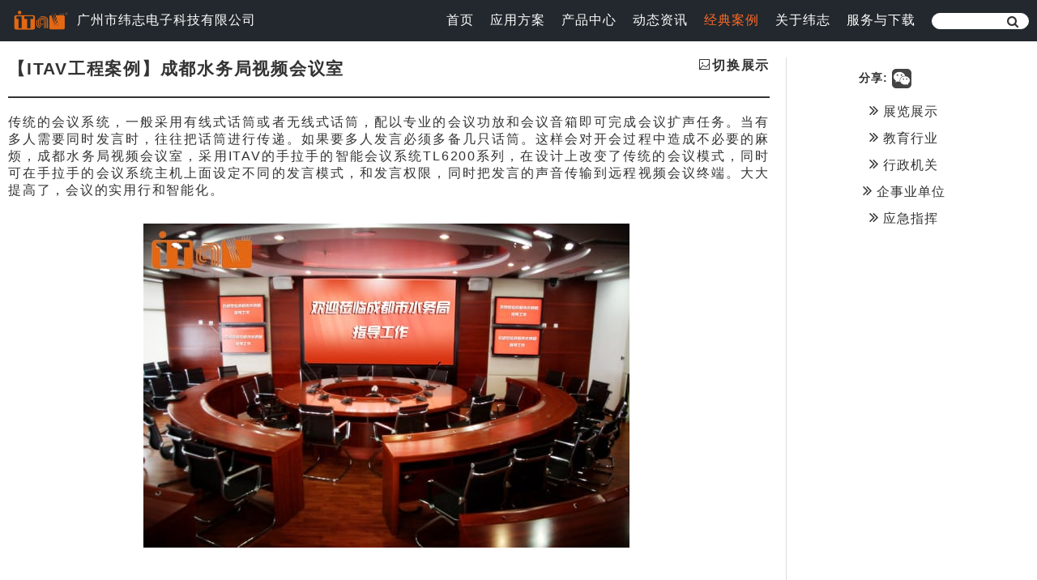

--- FILE ---
content_type: text/html; charset=utf-8
request_url: http://www.itav-gz.com/engineering-cases/desc/223
body_size: 17376
content:
<!doctype html>
<html data-n-head-ssr>

<head >
  <meta name="baidu-site-verification" content="codeva-Rcm4bRcW5K">
  <meta name="360-site-verification" content="dd7c52bab29d952aaa1b655cec9273b8">
  <meta name="applicable-device" content="pc">
  <title>【ITAV工程案例】成都水务局视频会议室 - 纬志电子 ITAV</title><meta data-n-head="ssr" charset="utf-8"><meta data-n-head="ssr" name="viewport" content="width=device-width, initial-scale=1.0, maximum-scale=1.0, user-scalable=0"><meta data-n-head="ssr" data-hid="description" name="description" content="ITAV是一家高新技术企业，专业研发和生产中央控制系统、会议系统、信号切换系统及周边配套产品，并为客户提供专业的解决方案和技术服务。"><meta data-n-head="ssr" http-equiv="Content-Type" content="text/html; charset=utf-8"><meta data-n-head="ssr" name="renderer" content="webkit"><meta data-n-head="ssr" name="Referrer" content="origin"><link data-n-head="ssr" rel="icon" type="image/x-icon" href="/_nuxt/img/favicon.ico"><link data-n-head="ssr" rel="stylesheet" type="text/css" href="https://cdnjs.cloudflare.com/ajax/libs/animate.css/3.7.2/animate.min.css"><link data-n-head="ssr" rel="stylesheet" type="text/css" href="https://cdn.bootcss.com/font-awesome/4.7.0/css/font-awesome.min.css"><link rel="preload" href="/_nuxt/648aecf1b580fb1f9255.js" as="script"><link rel="preload" href="/_nuxt/03e681353d320739bf11.js" as="script"><link rel="preload" href="/_nuxt/8961f1167eea06a35e63.css" as="style"><link rel="preload" href="/_nuxt/212c47660d0341624de1.js" as="script"><link rel="preload" href="/_nuxt/52f52634942e75698eb9.css" as="style"><link rel="preload" href="/_nuxt/559658b6fe30c79fc50c.js" as="script"><link rel="preload" href="/_nuxt/484932f275e24cf68c3a.css" as="style"><link rel="preload" href="/_nuxt/8c079bf9c9ee592e7c00.js" as="script"><link rel="preload" href="/_nuxt/3b5eee2651edf41fc3e2.js" as="script"><link rel="stylesheet" href="/_nuxt/8961f1167eea06a35e63.css"><link rel="stylesheet" href="/_nuxt/52f52634942e75698eb9.css"><link rel="stylesheet" href="/_nuxt/484932f275e24cf68c3a.css">
  <!-- <script>
    var _hmt = _hmt || [];
    (function () {
      var hm = document.createElement("script");
      hm.src = "https://hm.baidu.com/hm.js?5b58a13b0f8754191a4e08e286e523a4";
      var s = document.getElementsByTagName("script")[0];
      s.parentNode.insertBefore(hm, s);
    })();
  </script> -->
</head>

<body >
  <div data-server-rendered="true" id="__nuxt"><!----><div id="__layout"><div class="wrapper" data-v-55206619><div class="wrapper_top" data-v-55206619><div class="header_wrapper" data-v-78d36fc6 data-v-55206619><header class="header" data-v-78d36fc6 data-v-78d36fc6><div class="header_box" data-v-78d36fc6><h1 class="header__Title" data-v-78d36fc6><a href="/" class="logo nuxt-link-active" data-v-78d36fc6><img src="/_nuxt/img/49c4c9f.png" alt="ITAV 广州市纬志电子科技有限公司 纬志 纬志电子" title="ITAV 广州市纬志电子科技有限公司 纬志 纬志电子" height="50" data-v-78d36fc6></a> <span class="com" data-v-78d36fc6>广州市纬志电子科技有限公司</span></h1> <nav class="header__Menu" data-v-78d36fc6><div class="m_btn" data-v-78d36fc6><i aria-hidden="true" class="fa fa-bars" data-v-78d36fc6></i> <ul class="m_ul" style="height:0;" data-v-78d36fc6><li data-v-78d36fc6><a href="/" class="m_ul_link" data-v-78d36fc6>首页</a></li><li data-v-78d36fc6><a href="/solution/38" class="m_ul_link" data-v-78d36fc6>应用方案</a></li><li data-v-78d36fc6><a href="/product?id=49&amp;size=8&amp;page=1" class="m_ul_link" data-v-78d36fc6>产品中心</a></li><li data-v-78d36fc6><a href="/news/21" class="m_ul_link" data-v-78d36fc6>动态资讯</a></li><li data-v-78d36fc6><a href="/engineering-cases/26" class="m_ul_link" style="color:#fe6a28;" data-v-78d36fc6>经典案例</a></li><li data-v-78d36fc6><a href="/about-us/44" class="m_ul_link" data-v-78d36fc6>关于纬志</a></li><li data-v-78d36fc6><a href="/services-downloads/service" class="m_ul_link" data-v-78d36fc6>服务与下载</a></li></ul></div></nav></div></header> <!----></div></div> <div class="main_wrapper" style="padding-bottom:0px;" data-v-f34449ae data-v-55206619><div class="case_wrapper" data-v-2de83c29 data-v-f34449ae><img src="/_nuxt/img/49c4c9f.png" width="0" height="0" data-v-2de83c29> <div class="case_l" data-v-2de83c29><div class="case_top wow fadeIn" data-v-2de83c29><div class="case_left" data-v-2de83c29><div class="case_left_div" data-v-2de83c29><h2 class="case_title" data-v-2de83c29><span data-v-2de83c29>【ITAV工程案例】成都水务局视频会议室</span> <span data-v-2de83c29><i class="el-icon-picture-outline" data-v-2de83c29></i><b data-v-2de83c29>切换展示</b></span></h2> <div class="case_desc" data-v-2de83c29>传统的会议系统，一般采用有线式话筒或者无线式话筒，配以专业的会议功放和会议音箱即可完成会议扩声任务。当有多人需要同时发言时，往往把话筒进行传递。如果要多人发言必须多备几只话筒。这样会对开会过程中造成不必要的麻烦，成都水务局视频会议室，采用ITAV的手拉手的智能会议系统TL6200系列，在设计上改变了传统的会议模式，同时可在手拉手的会议系统主机上面设定不同的发言模式，和发言权限，同时把发言的声音传输到远程视频会议终端。大大提高了，会议的实用行和智能化。 </div></div></div> <!----></div> <div class="case_content wow fadeIn" data-v-2de83c29><div data-v-2de83c29></div> <div class="case_con_edit" data-v-2de83c29><p style="text-align: center;"><img src="/case_editor_img/030265-20117117233862.jpg" style="text-align: initial;"><span style="text-align: initial;">&nbsp;</span></p><p style="text-align: center;"><img src="/case_editor_img/146457-20117117444146.jpg"></p><p style="text-align: center;"><img src="/case_editor_img/661625-2011711755648.jpg"><br></p><p style="text-align: center;"><img src="/case_editor_img/922479-20117117557189.jpg"><br></p></div></div> <!----> <div class="bottom_bar" data-v-2de83c29><div class="bottom_item" data-v-2de83c29><span data-v-2de83c29><a href="/engineering-cases/desc/221" title="【ITAV工程案例】曲靖民政局" data-v-2de83c29>上一篇：【ITAV工程案例】曲靖民政局</a></span></div> <div class="bottom_item" style="width: 68px;" data-v-2de83c29><span data-v-2de83c29><a href="javascript:history.back(-1)" title="返回上一页" data-v-2de83c29>返回</a></span></div> <div class="bottom_item" data-v-2de83c29><span data-v-2de83c29><a href="/engineering-cases/desc/225" title="【ITAV工程案例】福州文化宫" data-v-2de83c29>下一篇：【ITAV工程案例】福州文化宫</a></span></div></div></div> <div class="case_r" data-v-2de83c29><div class="right_wrapper" data-v-93617452 data-v-2de83c29><div class="right_navs" data-v-93617452><div class="share" data-v-93617452><h4 class="share_h4" data-v-93617452>
        分享:
        <img alt title="分享到微信" src="/_nuxt/img/ccd26ca.png" data-v-93617452></h4> <div class="wechat" style="display:none;" data-v-93617452><div class="top" data-v-93617452><span data-v-93617452>分享到微信</span> <span class="cl" data-v-93617452>×</span></div> <div id="qrcode" class="qr" data-v-93617452></div> <p data-v-93617452>打开微信，点击底部的“发现”，</p> <p data-v-93617452>使用“扫一扫”即可将网页分享至朋友圈。</p></div></div> <div class="right_item" data-v-93617452></div></div></div></div></div></div> <div class="footer_wrapper footer" style="margin-top:0px;" data-v-ba60553e data-v-55206619><div class="content" data-v-ba60553e><div data-wow-delay="0s" class="list wow fadeInUp" data-v-ba60553e><h1 data-v-ba60553e></h1> </div> <div data-wow-delay="0.1s" class="list wow fadeInUp" data-v-ba60553e><h1 data-v-ba60553e></h1> </div> <div data-wow-delay="0.2s" class="list wow fadeInUp" data-v-ba60553e><h1 data-v-ba60553e></h1> </div> <div data-wow-delay="0.4s" class="list wow fadeInUp" data-v-ba60553e><div class="list_item" data-v-ba60553e><h1 data-v-ba60553e>联系我们</h1> <div class="desc" data-v-ba60553e><p data-v-ba60553e><i class="el-icon-location" data-v-ba60553e></i> <b data-v-ba60553e>Address:</b>广州市黄埔经济开发区西区东晖广场沿河路1号5楼
          </p> <p data-v-ba60553e><i class="el-icon-phone" data-v-ba60553e></i> <b data-v-ba60553e>Phone:</b>4000-520-200
          </p></div></div></div></div> <div class="copyright wow fadeInUp" data-v-ba60553e><p data-v-ba60553e>版权所有 ©广州市纬志电子科技有限公司</p> <p data-v-ba60553e><a href="http://beian.miit.gov.cn/" target="_blank" data-v-ba60553e>粤ICP备13014399号</a></p> <p id="CNZZ" data-v-ba60553e></p></div></div> <div class="list_er qr_active" style="display:none;" data-v-1a8dfe25 data-v-55206619><div class="icon" data-v-1a8dfe25><div style="text-align: center;" data-v-1a8dfe25><i aria-hidden="true" class="fa fa-qrcode" style="width: 20px; height:20px;line-height: 20px;box-sizing: border-box;" data-v-1a8dfe25></i> <i aria-hidden="true" class="fa fa-chevron-up" style="width: 20px; height:20px;line-height: 20px;box-sizing: border-box;" data-v-1a8dfe25></i></div></div> <div class="desc" data-v-1a8dfe25><img src="/_nuxt/img/27926b8.jpg" alt="ITAV公众号" draggable="false" data-v-1a8dfe25></div></div></div></div></div><script>window.__NUXT__=(function(a,b,c,d,e,f,g,h,i,j,k,l,m,n,o,p,q,r,s,t,u,v,w,x,y,z,A,B,C,D,E,F,G,H,I,J,K,L,M,N,O,P,Q,R,S,T,U,V,W,X,Y,Z,_,$,aa,ab,ac,ad,ae,af,ag,ah,ai,aj,ak,al,am,an,ao,ap,aq,ar){G[0]={videoListIdArray:["26a86f50-aab9-4fd3-b24f-1549381f0502"],_id:"2302f3ab-82c2-4e86-a875-c7bce25e2817",id:H,start:c,sort:20,label:"会议预约",en_label:b,href_url:k,textObject:{title:"智能会议预约",start:c,position:h,desc:"系统设置、会议预约、系统审核、会议通知、信息发布、门口终端、会议签到、会议召开、会议延长、会议结束、远程集控、数据统计"},img_icon:[{name:"214349-会议预约.png",url:"\u002Fsolution_icon\u002F214349-会议预约.png",size:"54.75KB",uid:1582704147949,status:f}],banner_url:[{name:"995731-会议预约.png",url:"\u002Fsolution_banner\u002F995731-会议预约.png",size:w,uid:1583575361416,status:f}],en_banner_url:[],solution:{desc:"\u003Cp\u003E\u003Cbr\u003E\u003C\u002Fp\u003E\u003Cp\u003E\u003Cbr\u003E\u003C\u002Fp\u003E\u003Cp style=\"text-align: center;\"\u003E\u003Cimg src=\"\u002Fsolution_img\u002F282230-会务预约1.jpg\" style=\"text-align: initial;\"\u003E\u003Cimg src=\"\u002Fsolution_img\u002F716848-会务预约2.jpg\" style=\"text-align: initial;\"\u003E\u003C\u002Fp\u003E\u003Cp\u003E\u003Cbr\u003E\u003C\u002Fp\u003E\u003Cp style=\"text-align: center;\"\u003E\u003Cimg src=\"\u002Fsolution_img\u002F276212-会务预约3.jpg\" style=\"text-align: initial;\"\u003E\u003Cbr\u003E\u003C\u002Fp\u003E\u003Cp\u003E\u003Cbr\u003E\u003C\u002Fp\u003E",img_url:[{name:"716848-会务预约2.jpg",url:"\u002Fsolution_img\u002F716848-会务预约2.jpg",size:"0.11MB"},{name:"276212-会务预约3.jpg",url:"\u002Fsolution_img\u002F276212-会务预约3.jpg",size:"98.52KB"},{name:"282230-会务预约1.jpg",url:"\u002Fsolution_img\u002F282230-会务预约1.jpg",size:"0.26MB"}]},en_solution:{desc:b,img_url:[]},new_time:"2019-10-15T01:20:20.709Z",update_time:"2023-02-06T07:06:35.380Z",__v:a};G[1]={videoListIdArray:["b6007191-a7b5-4980-85b2-c7720fa9891b"],_id:"e4c77251-1caa-4e7e-a59e-64cb8832ba4e",id:39,start:c,sort:19,label:"智能办公",textObject:{title:"智能办公集群管理系统",start:c,position:h,desc:"针对集团单位、企事业单位，专属定制的智能办公集群管理系统"},en_label:b,href_url:k,img_icon:[{name:"661477-智慧办公.png",url:"\u002Fsolution_icon\u002F661477-智慧办公.png",size:"51.42KB",uid:1584586494947,status:f}],banner_url:[{name:"107556-办公.jpg",url:"\u002Fsolution_banner\u002F107556-办公.jpg",size:I,uid:1585131019172,status:f}],en_banner_url:[],solution:{desc:"\u003Cp style=\"text-align: center;\"\u003E\u003Cbr\u003E\u003C\u002Fp\u003E\u003Cp style=\"text-align: center;\"\u003E\u003Cbr\u003E\u003C\u002Fp\u003E\u003Cp style=\"text-align: center;\"\u003E\u003Cimg src=\"\u002Fsolution_img\u002F386042-办公01.jpg\"\u003E\u003Cbr\u003E\u003C\u002Fp\u003E\u003Cp style=\"text-align: center;\"\u003E\u003Cimg src=\"\u002Fsolution_img\u002F678011-办公02.jpg\"\u003E\u003Cbr\u003E\u003C\u002Fp\u003E\u003Cp style=\"text-align: center;\"\u003E\u003Cbr\u003E\u003C\u002Fp\u003E",img_url:[{name:"678011-办公02.jpg",url:"\u002Fsolution_img\u002F678011-办公02.jpg",size:w},{name:"386042-办公01.jpg",url:"\u002Fsolution_img\u002F386042-办公01.jpg",size:w}]},en_solution:{desc:b,img_url:[]},new_time:"2019-10-15T10:16:00.466Z",update_time:"2023-02-06T07:06:42.681Z",__v:a};G[2]={videoListIdArray:[],_id:"bd0d1b17-28c2-4656-b656-728cc9319079",id:47,start:c,sort:18,label:"智能照明",en_label:b,href_url:k,img_icon:[{name:"432814-智能照明.png",url:"\u002Fsolution_icon\u002F432814-智能照明.png",size:"49.18KB",uid:1584588022123,status:f}],banner_url:[{name:"441234-智能照明2.jpg",url:"\u002Fsolution_banner\u002F441234-智能照明2.jpg",size:"0.18MB",uid:1584089764436,status:f}],en_banner_url:[],solution:{desc:"\u003Cp style=\"text-align: center;\"\u003E\u003Cbr\u003E\u003C\u002Fp\u003E\u003Cp style=\"text-align: center;\"\u003E\u003Cbr\u003E\u003C\u002Fp\u003E\u003Cp style=\"text-align: center;\"\u003E\u003Cimg src=\"\u002Fsolution_img\u002F195806-智能照明.jpg\"\u003E\u003Cbr\u003E\u003C\u002Fp\u003E\u003Cp style=\"text-align: center;\"\u003E\u003Cbr\u003E\u003C\u002Fp\u003E",img_url:[{name:"195806-智能照明.jpg",url:"\u002Fsolution_img\u002F195806-智能照明.jpg",size:"0.54MB"}]},en_solution:{desc:b,img_url:[]},textObject:{position:h,start:c,title:"Ai照明集群管理系统",desc:"集群管控、时间系统、运行记录、数据统计、环境管控、采集系统、能耗解析、权限机制、交互定制"},new_time:"2019-11-19T08:06:06.833Z",update_time:"2023-02-06T07:06:43.585Z",__v:a};G[3]={videoListIdArray:[],_id:"577a0990-f268-48b0-804e-4589ffd084e6",id:J,start:c,sort:17,label:"智慧校园课室",en_label:b,href_url:k,textObject:{title:"智慧校园课室集群管理",start:c,position:h,desc:"管理课表化、权限管理化、管理数据化、数据逻辑化、逻辑可视化"},img_icon:[{name:"886923-智慧教育(新1)有光.png",url:"\u002Fsolution_icon\u002F886923-智慧教育(新1)有光.png",size:"53.32KB",uid:1590372367110,status:f}],banner_url:[{name:"048970-智慧校园管理.jpg",url:"\u002Fsolution_banner\u002F048970-智慧校园管理.jpg",size:"0.27MB",uid:1584929687505,status:f}],en_banner_url:[],solution:{desc:"\u003Cp style=\"text-align: center;\"\u003E\u003Cbr\u003E\u003C\u002Fp\u003E\u003Cp style=\"text-align: center;\"\u003E\u003Cbr\u003E\u003C\u002Fp\u003E\u003Cp style=\"text-align: center;\"\u003E\u003Cimg src=\"\u002Fsolution_img\u002F350592-1.jpg\"\u003E\u003Cbr\u003E\u003C\u002Fp\u003E\u003Cp style=\"text-align: center;\"\u003E\u003Cimg src=\"\u002Fsolution_img\u002F781197-2.jpg\"\u003E\u003Cbr\u003E\u003C\u002Fp\u003E\u003Cp style=\"text-align: center;\"\u003E\u003Cimg src=\"\u002Fsolution_img\u002F018276-3.jpg\"\u003E\u003Cbr\u003E\u003C\u002Fp\u003E\u003Cp\u003E\u003Cimg src=\"\u002Fsolution_img\u002F658631-04.jpg\" style=\"text-align: initial;\"\u003E\u003C\u002Fp\u003E\u003Cp style=\"text-align: center;\"\u003E\u003Cbr\u003E\u003C\u002Fp\u003E",img_url:[{name:"658631-04.jpg",url:"\u002Fsolution_img\u002F658631-04.jpg",size:K},{name:"350592-1.jpg",url:"\u002Fsolution_img\u002F350592-1.jpg",size:"0.52MB"},{name:"781197-2.jpg",url:"\u002Fsolution_img\u002F781197-2.jpg",size:"0.33MB"},{name:"018276-3.jpg",url:"\u002Fsolution_img\u002F018276-3.jpg",size:"0.29MB"}]},en_solution:{desc:b,img_url:[]},new_time:"2019-10-10T09:31:00.777Z",update_time:"2023-02-06T07:06:44.305Z",__v:a};G[4]={videoListIdArray:[],_id:"231ac2d7-d9de-4a5f-97e8-3d78fec5a7a8",id:L,start:c,sort:16,label:"分布式集群",en_label:b,href_url:k,img_icon:[{name:"223069-分布式.png",url:"\u002Fsolution_icon\u002F223069-分布式.png",size:"41.66KB",uid:1582710741409,status:f}],banner_url:[{name:"989260-分布式集群管理方案.jpg",url:"\u002Fsolution_banner\u002F989260-分布式集群管理方案.jpg",size:x,uid:1583393266442,status:f}],en_banner_url:[],solution:{desc:"\u003Cp style=\"text-align: center;\"\u003E\u003Cbr\u003E\u003C\u002Fp\u003E\u003Cp style=\"text-align: center;\"\u003E\u003Cbr\u003E\u003C\u002Fp\u003E\u003Cp style=\"text-align: center;\"\u003E\u003Cimg src=\"\u002Fsolution_img\u002F696435-1.jpg\"\u003E\u003Cbr\u003E\u003C\u002Fp\u003E\u003Cp style=\"text-align: center;\"\u003E\u003Cimg src=\"\u002Fsolution_img\u002F481569-2.jpg\"\u003E\u003Cbr\u003E\u003C\u002Fp\u003E\u003Cp style=\"text-align: center;\"\u003E\u003Cimg src=\"\u002Fsolution_img\u002F925644-3.jpg\"\u003E\u003Cbr\u003E\u003C\u002Fp\u003E\u003Cp style=\"text-align: center;\"\u003E\u003Cimg src=\"\u002Fsolution_img\u002F695128-4.jpg\"\u003E\u003Cbr\u003E\u003C\u002Fp\u003E\u003Cp style=\"text-align: center;\"\u003E\u003Cimg src=\"\u002Fsolution_img\u002F942116-5.jpg\"\u003E\u003Cbr\u003E\u003C\u002Fp\u003E\u003Cp style=\"text-align: center;\"\u003E\u003Cimg src=\"\u002Fsolution_img\u002F173453-6.jpg\"\u003E\u003Cbr\u003E\u003C\u002Fp\u003E\u003Cp style=\"text-align: center;\"\u003E\u003Cimg src=\"\u002Fsolution_img\u002F816686-7.jpg\"\u003E\u003Cbr\u003E\u003C\u002Fp\u003E\u003Cp style=\"text-align: center;\"\u003E\u003Cimg src=\"\u002Fsolution_img\u002F876878-8.jpg\"\u003E\u003Cbr\u003E\u003C\u002Fp\u003E\u003Cp style=\"text-align: center;\"\u003E\u003Cbr\u003E\u003C\u002Fp\u003E",img_url:[{name:"481569-2.jpg",url:"\u002Fsolution_img\u002F481569-2.jpg",size:"0.42MB"},{name:"925644-3.jpg",url:"\u002Fsolution_img\u002F925644-3.jpg",size:"0.60MB"},{name:"695128-4.jpg",url:"\u002Fsolution_img\u002F695128-4.jpg",size:"0.62MB"},{name:"876878-8.jpg",url:"\u002Fsolution_img\u002F876878-8.jpg",size:"0.16MB"},{name:"816686-7.jpg",url:"\u002Fsolution_img\u002F816686-7.jpg",size:y},{name:"696435-1.jpg",url:"\u002Fsolution_img\u002F696435-1.jpg",size:"0.46MB"},{name:"173453-6.jpg",url:"\u002Fsolution_img\u002F173453-6.jpg",size:"0.37MB"},{name:"942116-5.jpg",url:"\u002Fsolution_img\u002F942116-5.jpg",size:"0.53MB"}]},en_solution:{desc:b,img_url:[]},textObject:{position:h,start:c,title:"分布式集群管理",desc:"音视频同步管控，可视化交互呈现"},new_time:"2019-10-16T07:38:24.354Z",update_time:"2023-02-06T07:06:44.894Z",__v:a};G[5]={videoListIdArray:[],_id:"5fc6d4ed-d01a-4386-9505-707b21ba1596",id:46,start:c,sort:15,label:"可视化运维",en_label:b,href_url:k,img_icon:[{name:"790928-运维.png",url:"\u002Fsolution_icon\u002F790928-运维.png",size:"76.37KB",uid:1576227399136,status:f}],banner_url:[{name:"482877-可视化运维管理平台.jpg",url:"\u002Fsolution_banner\u002F482877-可视化运维管理平台.jpg",size:I,uid:1582249603278,status:f}],en_banner_url:[],solution:{desc:"\u003Cp style=\"text-align: center;\"\u003E\u003Cbr\u003E\u003C\u002Fp\u003E\u003Cp style=\"text-align: center;\"\u003E\u003Cbr\u003E\u003C\u002Fp\u003E\u003Cp style=\"text-align: center;\"\u003E\u003Cimg src=\"\u002Fsolution_img\u002F767957-压缩.jpg\"\u003E\u003Cbr\u003E\u003C\u002Fp\u003E\u003Cp style=\"text-align: center;\"\u003E\u003Cimg src=\"\u002Fsolution_img\u002F183855-2.jpg\"\u003E\u003Cbr\u003E\u003C\u002Fp\u003E\u003Cp style=\"text-align: center;\"\u003E\u003Cbr\u003E\u003C\u002Fp\u003E",img_url:[{name:"767957-压缩.jpg",url:"\u002Fsolution_img\u002F767957-压缩.jpg",size:"0.22MB"},{name:"183855-2.jpg",url:"\u002Fsolution_img\u002F183855-2.jpg",size:D}]},en_solution:{desc:b,img_url:[]},textObject:{position:h,start:c,title:"可视化运维管理系统平台",desc:"针对区域、针对系统进行的巡检计划设定，透视运维管理、精准化运维管理、智能高效管理，可视化呈现系统"},new_time:"2019-11-19T08:05:36.287Z",update_time:"2023-02-06T07:06:45.458Z",__v:a};G[6]={videoListIdArray:[],_id:"8935bb40-61ac-4dec-bde5-3d850b362f21",id:M,start:c,sort:14,label:"智慧家居",en_label:b,href_url:k,img_icon:[{name:"465924-家居.png",url:"\u002Fsolution_icon\u002F465924-家居.png",size:"36.55KB",uid:1576226199726,status:f}],banner_url:[{name:"903362-智能家居3.jpg",url:"\u002Fsolution_banner\u002F903362-智能家居3.jpg",size:"0.71MB",uid:1583737985082,status:f}],en_banner_url:[],solution:{desc:"\u003Cp style=\"text-align: center;\"\u003E\u003Cimg src=\"\u002Fsolution_img\u002F936743-智能家居1.jpg\"\u003E\u003Cbr\u003E\u003C\u002Fp\u003E\u003Cp style=\"text-align: center;\"\u003E\u003Cimg src=\"\u002Fsolution_img\u002F187141-智能家居2.jpg\"\u003E\u003Cbr\u003E\u003C\u002Fp\u003E\u003Cp style=\"text-align: center;\"\u003E\u003Cimg src=\"\u002Fsolution_img\u002F518305-智能家居3.jpg\"\u003E\u003Cbr\u003E\u003C\u002Fp\u003E\u003Cp style=\"text-align: center;\"\u003E\u003Cimg src=\"\u002Fsolution_img\u002F156655-智能家居4.jpg\"\u003E\u003Cbr\u003E\u003C\u002Fp\u003E\u003Cp style=\"text-align: center;\"\u003E\u003Cimg src=\"\u002Fsolution_img\u002F181689-智能家居5.jpg\"\u003E\u003Cbr\u003E\u003C\u002Fp\u003E\u003Cp style=\"text-align: center;\"\u003E\u003Cimg src=\"\u002Fsolution_img\u002F616170-智能家居6.jpg\"\u003E\u003Cbr\u003E\u003C\u002Fp\u003E\u003Cp style=\"text-align: center;\"\u003E\u003Cimg src=\"\u002Fsolution_img\u002F261607-智能家居7.jpg\"\u003E\u003Cbr\u003E\u003C\u002Fp\u003E\u003Cp style=\"text-align: center;\"\u003E\u003Cbr\u003E\u003C\u002Fp\u003E",img_url:[{name:"936743-智能家居1.jpg",url:"\u002Fsolution_img\u002F936743-智能家居1.jpg",size:"91.56KB"},{name:"187141-智能家居2.jpg",url:"\u002Fsolution_img\u002F187141-智能家居2.jpg",size:"48.64KB"},{name:"518305-智能家居3.jpg",url:"\u002Fsolution_img\u002F518305-智能家居3.jpg",size:y},{name:"156655-智能家居4.jpg",url:"\u002Fsolution_img\u002F156655-智能家居4.jpg",size:"88.97KB"},{name:"181689-智能家居5.jpg",url:"\u002Fsolution_img\u002F181689-智能家居5.jpg",size:"101.66KB"},{name:"616170-智能家居6.jpg",url:"\u002Fsolution_img\u002F616170-智能家居6.jpg",size:K},{name:"261607-智能家居7.jpg",url:"\u002Fsolution_img\u002F261607-智能家居7.jpg",size:y}]},en_solution:{desc:b,img_url:[]},textObject:{position:h,start:c,title:"智能家居",desc:"智控核心科技，无忧享受智能生活"},new_time:"2019-10-16T07:15:40.687Z",update_time:"2023-02-06T07:06:46.128Z",__v:a};G[7]={videoListIdArray:["77c9fdbd-4ac9-4466-91a7-e55636c5ad07"],_id:"1ef1fcc1-f6d7-4ba3-8727-87ce214d5dba",id:48,start:c,sort:a,label:N,en_label:b,href_url:k,img_icon:[{name:"854981-智能养老.png",url:"\u002Fsolution_icon\u002F854981-智能养老.png",size:"38.66KB",uid:1582782289743,status:f}],banner_url:[{name:"100801-智慧养老2.jpg",url:"\u002Fsolution_banner\u002F100801-智慧养老2.jpg",size:x,uid:1584437549153,status:f}],en_banner_url:[],solution:{desc:"\u003Cp style=\"text-align: center;\"\u003E\u003Cbr\u003E\u003C\u002Fp\u003E\u003Cp style=\"text-align: center;\"\u003E\u003Cbr\u003E\u003C\u002Fp\u003E\u003Cp style=\"text-align: center;\"\u003E\u003Cimg src=\"\u002Fsolution_img\u002F309274-1cc73cbb3ecda175f2e14509376e38a.jpg\"\u003E\u003Cbr\u003E\u003C\u002Fp\u003E\u003Cp style=\"text-align: center;\"\u003E\u003Cimg src=\"\u002Fsolution_img\u002F335647-%E6%99%BA%E8%83%BD%E5%85%BB%E8%80%812.jpg\"\u003E\u003Cbr\u003E\u003C\u002Fp\u003E",img_url:[{name:"335647-智能养老2.jpg",url:"\u002Fsolution_img\u002F335647-智能养老2.jpg",size:"0.36MB"},{name:"309274-1cc73cbb3ecda175f2e14509376e38a.jpg",url:"\u002Fsolution_img\u002F309274-1cc73cbb3ecda175f2e14509376e38a.jpg",size:"0.12MB"}]},en_solution:{desc:b,img_url:[]},textObject:{position:h,start:c,title:N,desc:"人员室内行为暨睡眠生命体征异常检测报警"},new_time:"2020-02-26T05:43:53.592Z",update_time:"2023-02-06T07:06:48.387Z",__v:a};G[8]={videoListIdArray:["bb483324-1ad0-40b4-abf9-4ee6a6eee888"],_id:"81f7c9a0-ee98-4c31-b836-00d43a571543",id:O,start:c,sort:a,label:z,en_label:b,textObject:{title:"智能动力配电柜",start:c,position:h,desc:"用心承载托付，让用户轻松用电，打破常规方能突破－向传统运维说“不”\n智能总闸、水浸传感器、温湿度传感器、烟雾传感器"},href_url:k,img_icon:[{name:"410576-动力柜.png",url:"\u002Fsolution_icon\u002F410576-动力柜.png",size:"38.32KB",uid:1584586005017,status:f}],banner_url:[{name:"706367-智能柜.jpg",url:"\u002Fsolution_banner\u002F706367-智能柜.jpg",size:x,uid:1583914529958,status:f}],en_banner_url:[],solution:{desc:P,img_url:[]},en_solution:{desc:b,img_url:[]},new_time:"2019-09-24T06:53:46.158Z",update_time:"2023-02-06T07:06:47.623Z",__v:a};Q[0]={_id:p,id:35,start:c,sort:10,value:i,label:"中央控制系统",en_label:b,href_url:d,new_time:"2019-11-19T05:38:16.788Z",update_time:"2022-10-13T07:11:05.002Z",__v:a,child:[{_id:"9e15e5ba-5ae2-43ea-b146-e9cf5487db76",id:49,start:c,sort:a,value:e,label:"潘多拉中控系列",en_label:b,href_url:q,parent_id:p,new_time:"2019-11-19T06:01:32.825Z",update_time:"2025-06-27T02:45:26.791Z",__v:a,product_info:{desc:"\u003Cp style=\"text-align: center;\"\u003E\u003Cimg src=\"\u002Fproduct_info\u002F478389-切图2.jpg\" style=\"max-width:100%;\" data-extentions-extra-ocr-id=\"1f17546985159e1a19890997f98559fa\"\u003E\u003C\u002Fp\u003E\u003Cp style=\"text-align: center;\"\u003E\u003Cimg src=\"\u002Fproduct_info\u002F633520-切图3.jpg\" style=\"text-align: initial; max-width: 100%;\" data-extentions-extra-ocr-id=\"2b2e229bfb0678317f4df62f4ecd3d93\"\u003E\u003C\u002Fp\u003E\u003Cp style=\"text-align: center;\"\u003E\u003Cimg src=\"\u002Fproduct_info\u002F254697-切图4.jpg\" style=\"text-align: initial; max-width: 100%;\" data-extentions-extra-ocr-id=\"2bccadbaf1646c3a2558ca6c0e46a604\"\u003E\u003C\u002Fp\u003E\u003Cp style=\"text-align: center;\"\u003E\u003Cimg src=\"\u002Fproduct_info\u002F901648-切图5.jpg\" data-extentions-extra-ocr-id=\"bd67d64b9fb506a7ce88c375498b4727\" style=\"text-align: initial; max-width: 100%;\"\u003E\u003C\u002Fp\u003E\u003Cp style=\"text-align: center;\"\u003E\u003Cimg src=\"\u002Fproduct_info\u002F228808-切图6.jpg\" style=\"text-align: initial; max-width: 100%;\" data-extentions-extra-ocr-id=\"b0138723f541ea054d82a5512a34a8e1\"\u003E\u003Cbr\u003E\u003C\u002Fp\u003E"}},{_id:"9d95a2c1-893a-4d31-a73a-9e4b6a50cf47",id:50,start:c,sort:a,value:e,label:"人机交互系列",en_label:b,href_url:d,parent_id:p,new_time:R,update_time:R,__v:a},{_id:"a3ba454e-c1eb-4515-bd37-6a3a7ba778c2",id:51,start:c,sort:a,value:e,label:"无线ZigBee产品系列",en_label:b,href_url:d,parent_id:p,new_time:"2019-11-19T06:02:02.867Z",update_time:"2022-04-25T07:21:32.458Z",__v:a},{_id:"d31857a5-5f35-4a41-bd5a-63a557a16c00",id:52,start:c,sort:a,value:e,label:"控制系统周边产品",en_label:b,href_url:d,parent_id:p,new_time:"2019-11-19T06:02:12.972Z",update_time:"2022-04-25T06:34:56.362Z",__v:a},{_id:"0d86c4f2-a5fc-4970-b334-9cb486c32b4b",id:86,start:c,sort:a,value:e,label:"导轨式周边产品系列",en_label:b,href_url:d,parent_id:p,new_time:"2020-10-19T01:59:13.847Z",update_time:"2022-04-25T07:56:57.730Z",__v:a},{_id:"80d3b720-dc71-45d6-a587-8417a13f165a",id:88,start:c,sort:a,value:e,label:"传感器类产品",en_label:b,href_url:d,parent_id:p,new_time:S,update_time:S,__v:a}]};Q[1]={_id:n,id:J,start:c,sort:9,value:i,label:"信号处理系统",en_label:b,href_url:d,new_time:"2019-08-30T08:49:15.576Z",update_time:"2022-10-13T07:11:11.062Z",__v:a,child:[{_id:"4801c039-4302-4d61-9bf6-18a41aa54023",id:83,start:c,sort:e,value:e,label:"分布式矩阵系统",en_label:b,href_url:d,parent_id:n,new_time:"2020-05-15T06:38:39.690Z",update_time:"2020-05-15T07:10:16.398Z",__v:a},{_id:"1f2d766b-6fc5-4b26-8564-3545925cd513",id:80,start:c,sort:i,value:e,label:"4K高清混插矩阵系统",en_label:b,href_url:d,parent_id:n,new_time:"2020-03-02T04:12:11.026Z",update_time:"2022-05-07T08:17:30.136Z",__v:a},{_id:"c4058c6b-21ea-48e9-9a84-695f6d98c045",id:68,start:c,sort:a,value:e,label:"HDMI矩阵切换器",en_label:b,href_url:d,parent_id:n,new_time:"2020-01-03T06:00:33.795Z",update_time:"2020-01-03T05:59:19.628Z",__v:a},{_id:"3a9ba2a2-2653-423c-9c44-59614021237c",id:67,start:c,sort:a,value:e,label:"高清传输周边设备",en_label:b,href_url:q,parent_id:n,new_time:"2020-01-03T06:00:42.354Z",update_time:"2024-03-27T09:52:12.816Z",__v:a,product_info:{desc:"\u003Cp\u003E\u003Cimg src=\"\u002Fproduct_info\u002F334165-1.png\" style=\"max-width:100%;\"\u003E\u003Cimg src=\"\u002Fproduct_info\u002F552660-2.png\" style=\"text-align: initial; max-width: 100%;\"\u003E\u003Cimg src=\"\u002Fproduct_info\u002F181411-3.png\" style=\"text-align: initial; max-width: 100%;\"\u003E\u003Cimg src=\"\u002Fproduct_info\u002F054030-4.png\" style=\"text-align: initial; max-width: 100%;\"\u003E\u003Cimg src=\"\u002Fproduct_info\u002F210910-5.png\" style=\"text-align: initial; max-width: 100%;\"\u003E\u003Cimg src=\"\u002Fproduct_info\u002F383944-6.png\" style=\"text-align: initial; max-width: 100%;\"\u003E\u003Cimg src=\"\u002Fproduct_info\u002F692082-7.png\" style=\"text-align: initial; max-width: 100%;\"\u003E\u003Cbr\u003E\u003C\u002Fp\u003E"}},{_id:"b3e3ddb6-76d0-4b61-82a8-1098dfa13f9b",id:66,start:c,sort:a,value:e,label:"矩阵系统软件",en_label:b,href_url:d,parent_id:n,new_time:"2020-01-03T06:00:51.863Z",update_time:"2020-01-03T05:58:23.677Z",__v:a},{_id:"068ddc3a-194b-49f3-8c8c-ae289f73a73d",id:87,start:c,sort:a,value:e,label:"视频处理系统SP系列",en_label:b,href_url:d,parent_id:n,new_time:T,update_time:T,__v:a},{_id:"6019c507-63a8-45c2-8f5a-5d19ba5cf967",id:92,start:c,sort:a,value:e,label:"视频处理系统PJ系列",en_label:b,href_url:d,parent_id:n,new_time:U,update_time:U,__v:a}]};Q[2]={_id:l,id:O,start:c,sort:8,value:i,label:"数字会议系统",en_label:b,href_url:d,new_time:"2019-08-30T08:49:28.196Z",update_time:"2022-10-13T07:11:16.781Z",__v:a,child:[{_id:"e2f638a0-ef7b-4deb-ad73-a7c05b0525af",id:58,start:c,sort:a,value:e,label:"ZT系列数字会议系统",en_label:b,href_url:q,parent_id:l,new_time:"2019-11-19T06:05:08.208Z",update_time:"2024-08-20T01:21:27.278Z",__v:a,product_info:{desc:"\u003Cp\u003E\u003Cimg src=\"\u002Fproduct_info\u002F500087-图标.png\" style=\"max-width:100%;\"\u003E\u003Cimg src=\"\u002Fproduct_info\u002F885807-1.png\" style=\"text-align: initial; max-width: 100%;\"\u003E\u003Cimg src=\"\u002Fproduct_info\u002F993724-8.png\" style=\"text-align: initial; max-width: 100%;\"\u003E\u003Cimg src=\"\u002Fproduct_info\u002F597830-4.png\" style=\"text-align: initial; max-width: 100%;\"\u003E\u003Cimg src=\"\u002Fproduct_info\u002F674434-7.png\" style=\"text-align: initial; max-width: 100%;\"\u003E\u003Cimg src=\"\u002Fproduct_info\u002F521542-3.png\" style=\"text-align: initial; max-width: 100%;\"\u003E\u003Cimg src=\"\u002Fproduct_info\u002F692348-2.jpg\" style=\"text-align: initial; max-width: 100%;\"\u003E\u003Cbr\u003E\u003C\u002Fp\u003E"}},{_id:"5b8b13e9-a945-4ad9-9f1c-93c045fc1412",id:59,start:c,sort:a,value:e,label:"\"聆听\"系列数字会议系统",en_label:b,href_url:q,parent_id:l,new_time:"2019-11-19T06:05:39.007Z",update_time:"2024-08-20T01:22:02.293Z",__v:a,product_info:{desc:"\u003Cp\u003E\u003Cimg src=\"http:\u002F\u002Fwww.itav-gz.com\u002Fproduct_info\u002F846691-4.jpg\" style=\"text-align: initial;\"\u003E\u003Cimg src=\"http:\u002F\u002Fwww.itav-gz.com\u002Fproduct_info\u002F061620-7.jpg\" style=\"text-align: initial;\"\u003E\u003Cimg src=\"\u002Fproduct_info\u002F948342-8.jpg\" style=\"text-align: initial; max-width: 100%;\"\u003E\u003Cimg src=\"http:\u002F\u002Fwww.itav-gz.com\u002Fproduct_info\u002F706899-%E5%9B%BE%E6%A0%87.jpg\" style=\"text-align: initial;\"\u003E\u003Cimg src=\"\u002Fproduct_info\u002F080701-2.jpg\" style=\"text-align: initial; max-width: 100%;\"\u003E\u003C\u002Fp\u003E\u003Cp\u003E\u003Cbr\u003E\u003C\u002Fp\u003E"}},{_id:"1b435148-ca1e-496a-8934-568d58a1edd0",id:60,start:c,sort:a,value:e,label:"T系列嵌入式会议系统",en_label:b,href_url:d,parent_id:l,new_time:"2019-11-19T06:05:55.544Z",update_time:"2023-02-07T03:04:13.892Z",__v:a,product_info:{desc:P}},{_id:"939ea0a8-8f07-4eb8-985d-5f77501501c5",id:61,start:c,sort:a,value:e,label:"无线数字会议系统",en_label:b,href_url:d,parent_id:l,new_time:V,update_time:V,__v:a},{_id:"adbfc6f1-fab5-4709-8e3d-d10f7da54b55",id:62,start:c,sort:a,value:e,label:"同声传译会议系统",en_label:b,href_url:d,parent_id:l,new_time:W,update_time:W,__v:a},{_id:"0b0a9000-ddc1-4ace-ac3c-9c6a3ae32c6c",id:63,start:c,sort:a,value:e,label:"会议系统附件",en_label:b,href_url:d,parent_id:l,new_time:X,update_time:X,__v:a},{_id:"f55f90c0-558f-4e77-9bcd-bf5f634eb004",id:77,start:c,sort:a,value:e,label:"会议软件系统",en_label:b,href_url:q,parent_id:l,new_time:"2020-01-07T04:04:29.327Z",update_time:"2024-03-27T02:50:59.530Z",__v:a,product_info:{desc:"\u003Cp\u003E\u003Cimg src=\"\u002Fproduct_info\u002F403068-1.png\" style=\"max-width:100%;\"\u003E\u003Cimg src=\"\u002Fproduct_info\u002F340343-2.png\" style=\"text-align: initial; max-width: 100%;\"\u003E\u003Cimg src=\"\u002Fproduct_info\u002F938326-3.png\" style=\"text-align: initial; max-width: 100%;\"\u003E\u003Cimg src=\"\u002Fproduct_info\u002F288036-4.png\" style=\"text-align: initial; max-width: 100%;\"\u003E\u003Cimg src=\"\u002Fproduct_info\u002F475158-5.png\" style=\"text-align: initial; max-width: 100%;\"\u003E\u003Cbr\u003E\u003C\u002Fp\u003E"}},{_id:"a64a39da-8337-4305-bed8-205aa64721da",id:94,start:c,sort:a,value:e,label:"模拟会议系统",en_label:b,href_url:d,parent_id:l,new_time:Y,update_time:Y,__v:a}]};Q[3]={_id:A,id:H,start:c,sort:7,value:i,label:"扩声及无纸化系统",en_label:b,href_url:d,new_time:"2020-02-18T09:42:34.158Z",update_time:"2022-10-13T07:11:25.885Z",__v:a,child:[{_id:"54c61371-d778-4a78-afb6-88615d332c65",id:78,start:c,sort:a,value:e,label:"专业会议扩声系统",en_label:b,href_url:d,parent_id:A,new_time:Z,update_time:Z,__v:a},{_id:"afabb84a-0a8b-41f0-adcc-57017bdca509",id:79,start:c,sort:a,value:e,label:"专业无纸化系统",en_label:b,href_url:d,parent_id:A,new_time:_,update_time:_,__v:a}]};Q[4]={_id:u,id:$,start:c,sort:aa,value:i,label:"智慧教育系统",en_label:b,href_url:d,new_time:"2022-09-15T10:38:09.451Z",update_time:"2022-10-13T07:11:31.613Z",__v:a,child:[{_id:"b3f5ef68-4d80-443b-aa76-457d9c8c0840",id:89,start:c,sort:a,value:e,label:"教育平台硬件",en_label:b,href_url:d,parent_id:u,new_time:ab,update_time:ab,__v:a},{_id:"90b7da8f-b3d8-4583-b454-99a829db5866",id:90,start:c,sort:a,value:e,label:"刷卡门口机终端",en_label:b,href_url:d,parent_id:u,new_time:ac,update_time:ac,__v:a},{_id:"4aee7bf5-35d7-4d1d-ad2b-4e7ffa468a8d",id:91,start:c,sort:a,value:e,label:"教学扩声系统及周边",en_label:b,href_url:d,parent_id:u,new_time:ad,update_time:ad,__v:a}]};Q[5]={_id:ae,id:af,start:c,sort:v,value:i,label:z,en_label:b,href_url:d,new_time:"2023-07-10T01:58:10.293Z",update_time:"2023-07-10T02:55:32.195Z",__v:a,child:[{_id:"5abe21df-4c90-4025-8856-e3834b5cc5ab",id:104,start:c,sort:i,value:e,label:z,en_label:b,href_url:q,parent_id:ae,product_info:{desc:"\u003Cp style=\"text-align: center;\"\u003E\u003Cimg src=\"\u002Fproduct_info\u002F529018-画电柜.png\" style=\"max-width:100%;\"\u003E\u003Cbr\u003E\u003C\u002Fp\u003E\u003Cp\u003E\u003Cbr\u003E\u003C\u002Fp\u003E\u003Cp\u003E1.RSTS可接二路同相或不同相的三相63A电源，可手动自动切换，切换时间5-12ms，负载不掉电；输出带过流保护功能（ 过载能力110%）；输入两路有防雷保护（ 防雷C 级）功能；两路电源输入有实时过压，欠压，失电保护检测保护功能；\u003Cbr\u003E2.机架式云智能一体电控平台；\u003Cbr\u003E3.柜门内嵌10.1英寸智能操控触摸屏；\u003Cbr\u003E4.支持智能密码锁，未输入密码打开柜门，触发报警。\u003Cbr\u003E5.所述的配电箱内配置的32A或64A导轨式安装带漏电保护能耗采集功能的1P、2P、3P规格的电源管理智能断路器，具有过压、过流、过载、过温保护功能，具有能耗采集功能，通过RS-485总线通讯，将实时采集数据、设备执行数据、反馈至核心终端；具有维修保护功能，通过维修保护开关，物理切断通讯连接，实现本地维护的人员保护功能；\u003Cbr\u003E6.支持本地手动推杆、内嵌触摸屏电动控制通断，支持局域网、互联网、移动网络远程控制通断；\u003Cbr\u003E7.支持用电保护功能，具备漏电、短路、过载、防雷等保护功能；\u003Cbr\u003E8.可根据用户需求，支持定制回路、负载、数据采集等功能；\u003Cbr\u003E9.支持控制柜内总闸开关，各路电源开关等；开关状态可与触屏同步一致。\u003Cbr\u003E10.支持多类型终端用电数据显示，如内嵌触控屏、移动端、电脑端等；\u003Cbr\u003E11.(1)实时显示每一相电的电压值、电流值、有功功率等\u003Cbr\u003E12.(2)实时总电量显示，总功率与最大电压、最大电流等；\u003Cbr\u003E13.(3)箱体内温湿度监测，监测到异常时报警或联动中控采取制定必要操作；\u003Cbr\u003E14.(4)烟雾与水浸监测，监测到异常时报警或联动中控采取制定必要操作。\u003Cbr\u003E15.可控制电箱内总闸开关，各路电源开关等；开关状态可与触屏同步一致。\u003Cbr\u003E16.可多平台管理，支持Android、IOS、Windows三平台同时管理；\u003Cbr\u003E17.支持单系统、多系统本地或异地集群管理，支持主账号、子账号实现权限转移、分配；账号控制列表的查看，实现远程互通互控；\u003Cbr\u003E18.支持云端数据采集、分析、处理功能；\u003Cbr\u003E19.支持远程云控制、远程云调试、远程云维护。\u003C\u002Fp\u003E"},new_time:"2023-07-10T02:11:35.151Z",update_time:"2023-07-10T02:51:10.298Z",__v:a}]};Q[6]={_id:o,id:L,start:c,sort:a,value:i,label:"行业应用",en_label:b,href_url:d,new_time:"2022-10-13T07:14:35.173Z",update_time:"2022-11-03T03:15:48.011Z",__v:a,child:[{_id:"b9c7d6f7-e843-412e-ac3b-287009362888",id:96,start:c,sort:a,value:e,label:"4K信号处理系统",en_label:b,href_url:d,parent_id:o,new_time:"2022-11-03T03:18:33.761Z",update_time:"2023-02-06T06:12:01.308Z",__v:a,product_info:{desc:"\u003Cp\u003E这里添加图文\u003C\u002Fp\u003E"}},{_id:"b9a3ab5a-e16d-4709-b123-0cd9eca38a7a",id:98,start:c,sort:a,value:e,label:"综合管控系统",en_label:b,href_url:d,parent_id:o,new_time:ag,update_time:ag,__v:a},{_id:"60985b03-695f-468b-a367-5ed6c68073e5",id:100,start:c,sort:a,value:e,label:"行业信号处理系统",en_label:b,href_url:d,parent_id:o,product_info:{desc:b},new_time:"2023-06-13T03:36:11.030Z",update_time:"2023-06-13T03:39:27.314Z",__v:a},{_id:"809363df-7516-4ced-99e4-d9bad058453d",id:101,start:c,sort:a,value:e,label:"行业无线会议系统",en_label:b,href_url:d,parent_id:o,product_info:{desc:b},new_time:ah,update_time:ah,__v:a},{_id:"2832ce03-03cc-40eb-85b7-a4bf7e6b1a93",id:102,start:c,sort:a,value:e,label:"行业数字会议系统",en_label:b,href_url:d,parent_id:o,product_info:{desc:b},new_time:ai,update_time:ai,__v:a},{_id:"bde1278e-1aba-4a93-98a1-3bfc8468c475",id:103,start:c,sort:a,value:e,label:"行业中央控制系统",en_label:b,href_url:d,parent_id:o,product_info:{desc:b},new_time:aj,update_time:aj,__v:a},{_id:"fc749cf2-fc07-4c8c-92c9-2e2b3e4fce28",id:105,start:c,sort:a,value:e,label:"行业扩声系统",en_label:b,href_url:d,parent_id:o,product_info:{desc:b},new_time:ak,update_time:ak,__v:a}]};al[0]={_id:"a8d03e0a-86a7-45fe-91b8-67b53c288a5c",id:21,start:c,sort:v,label:"纬志动态",en_label:b,formDesc:{desc:b,start:j,position:h},href_url:B,new_time:"2019-10-14T08:45:29.603Z",update_time:"2020-03-03T01:25:29.788Z",__v:a};al[1]={_id:"4d216328-e48d-4e8b-80b9-a3b417f4f17d",id:23,start:c,sort:i,label:"\t 行业资讯",en_label:b,formDesc:{desc:b,start:j,position:h},href_url:B,new_time:"2019-10-14T08:45:42.547Z",update_time:"2020-03-03T01:25:18.767Z",__v:a};am[0]={_id:"69e06b57-0b18-4a83-b05b-2708a94ac85f",id:26,start:c,sort:aa,label:"展览展示",en_label:b,href_url:m,img_icon:g,banner_url:"[{\"name\":\"878247-经典案例.jpg\",\"url\":\"\u002Fcase_banner\u002F878247-经典案例.jpg\",\"size\":\"0.27MB\",\"uid\":1583467992124,\"status\":\"success\"}]",en_banner_url:g,desc:b,en_desc:b,new_time:"2019-09-20T02:11:17.576Z",update_time:"2023-05-25T04:04:06.623Z",__v:a};am[1]={_id:"97dd77cc-521a-447e-b318-9d70cafc7487",id:29,start:c,sort:an,label:"教育行业",en_label:b,href_url:m,img_icon:g,banner_url:"[{\"name\":\"249033-经典案例.jpg\",\"url\":\"\u002Fcase_banner\u002F249033-经典案例.jpg\",\"size\":\"0.27MB\",\"uid\":1583467918139,\"status\":\"success\"}]",en_banner_url:g,desc:b,en_desc:b,new_time:"2020-01-10T11:44:11.554Z",update_time:"2020-07-07T09:43:31.009Z",__v:a};am[2]={_id:s,id:28,start:c,sort:ao,label:"行政机关",en_label:b,href_url:m,img_icon:g,banner_url:"[{\"name\":\"810943-经典案例.jpg\",\"url\":\"\u002Fcase_banner\u002F810943-经典案例.jpg\",\"size\":\"0.27MB\",\"uid\":1583467945549,\"status\":\"success\"}]",en_banner_url:g,desc:b,en_desc:b,new_time:"2019-09-22T06:17:45.668Z",update_time:"2020-07-07T09:45:59.744Z",__v:a};am[3]={_id:"8fc042d6-18df-477e-9806-33c196d4a98f",id:27,start:c,sort:v,label:"企事业单位",en_label:b,href_url:m,img_icon:g,banner_url:"[{\"name\":\"136293-经典案例.jpg\",\"url\":\"\u002Fcase_banner\u002F136293-经典案例.jpg\",\"size\":\"0.27MB\",\"uid\":1583468069454,\"status\":\"success\"}]",en_banner_url:g,desc:b,en_desc:b,new_time:"2019-09-21T03:22:47.994Z",update_time:"2020-07-07T09:46:03.749Z",__v:a};am[4]={_id:"da54e355-7403-4d4a-8ba6-1f03a99436ee",id:25,start:c,sort:e,label:"应急指挥",en_label:b,href_url:m,img_icon:g,banner_url:"[{\"name\":\"782884-经典案例.jpg\",\"url\":\"\u002Fcase_banner\u002F782884-经典案例.jpg\",\"size\":\"0.27MB\",\"uid\":1583467977282,\"status\":\"success\"}]",en_banner_url:g,desc:b,en_desc:b,new_time:"2019-09-19T03:31:11.366Z",update_time:"2020-07-07T09:46:21.091Z",__v:a};ap[0]={id:44,sort:an,label:"纬志简介",en_label:b,href_url:r,formDesc:{desc:b,position:h,start:j},bannerImg:g};ap[1]={id:45,sort:ao,label:"企业文化",en_label:b,formDesc:{desc:"纬志电子企业文化：让员工掌握更多技能，提升员工归属感、荣誉感，为团队创造更高价值！",start:j,position:h},href_url:r,bannerImg:g};ap[2]={id:af,sort:v,label:"荣誉资质",en_label:b,href_url:r,formDesc:{desc:b,position:h,start:j},bannerImg:"[{\"name\":\"292939-545183-纬志中控系统控制软件V1.2.jpg\",\"url\":\"\u002Fabout_img\u002F292939-545183-纬志中控系统控制软件V1.2.jpg\",\"size\":\"101.03KB\",\"uid\":1583316068373,\"status\":\"success\"},{\"name\":\"555063-083110-无线触摸屏界面编辑软件v1.0.jpg\",\"url\":\"\u002Fabout_img\u002F555063-083110-无线触摸屏界面编辑软件v1.0.jpg\",\"size\":\"0.10MB\",\"uid\":1583316068515,\"status\":\"success\"},{\"name\":\"167563-278793-纬志会议系统管理软件v3.0.jpg\",\"url\":\"\u002Fabout_img\u002F167563-278793-纬志会议系统管理软件v3.0.jpg\",\"size\":\"0.10MB\",\"uid\":1583316068650,\"status\":\"success\"},{\"name\":\"047579-157304-纬志高清矩阵中央控制软件V2.0.jpg\",\"url\":\"\u002Fabout_img\u002F047579-157304-纬志高清矩阵中央控制软件V2.0.jpg\",\"size\":\"97.59KB\",\"uid\":1583316068744,\"status\":\"success\"},{\"name\":\"434333-338387-纬志通讯协议管理软件.jpg\",\"url\":\"\u002Fabout_img\u002F434333-338387-纬志通讯协议管理软件.jpg\",\"size\":\"88.63KB\",\"uid\":1583316068754,\"status\":\"success\"},{\"name\":\"676137-814408-纬志信号切换网络控制软件v1.0.jpg\",\"url\":\"\u002Fabout_img\u002F676137-814408-纬志信号切换网络控制软件v1.0.jpg\",\"size\":\"97.83KB\",\"uid\":1583316069416,\"status\":\"success\"},{\"name\":\"250508-935523-网络控制协议管理软件.jpg\",\"url\":\"\u002Fabout_img\u002F250508-935523-网络控制协议管理软件.jpg\",\"size\":\"88.47KB\",\"uid\":1583316070099,\"status\":\"success\"},{\"name\":\"415818-754972-纬志纯插卡式云中央控制系统控制软件V1.0.jpg\",\"url\":\"\u002Fabout_img\u002F415818-754972-纬志纯插卡式云中央控制系统控制软件V1.0.jpg\",\"size\":\"0.11MB\",\"uid\":1583316070700,\"status\":\"success\"},{\"name\":\"817421-2.高新技术产品证书：潘多拉云中控--高新技术产品.jpg\",\"url\":\"\u002Fabout_img\u002F817421-2.高新技术产品证书：潘多拉云中控--高新技术产品.jpg\",\"size\":\"0.32MB\",\"uid\":1599709981291,\"status\":\"success\"},{\"name\":\"511086-潘多拉云中控--高新技术产品.jpg\",\"url\":\"\u002Fabout_img\u002F511086-潘多拉云中控--高新技术产品.jpg\",\"size\":\"0.45MB\",\"uid\":1599709982620,\"status\":\"success\"},{\"name\":\"739605-矩阵(1).jpg\",\"url\":\"\u002Fabout_img\u002F739605-矩阵(1).jpg\",\"size\":\"0.11MB\",\"uid\":1599710047471,\"status\":\"success\"},{\"name\":\"427806-中控--会讨(1).jpg\",\"url\":\"\u002Fabout_img\u002F427806-中控--会讨(1).jpg\",\"size\":\"0.36MB\",\"uid\":1599710049861,\"status\":\"success\"}]"};ap[3]={id:M,sort:a,label:"纬志历程",en_label:b,href_url:r,formDesc:{desc:b,position:h,start:j},bannerImg:g};ap[4]={id:$,sort:a,label:"联系纬志",en_label:b,href_url:r,formDesc:{desc:b,position:h,start:j},bannerImg:g};ap[5]={list:[{start:j,sort:a,value:"\u003Cp\u003E五险一金&nbsp; &nbsp; &nbsp;年底双薪&nbsp; &nbsp; &nbsp;带薪年假&nbsp; &nbsp; &nbsp;定期体检&nbsp; &nbsp; &nbsp; 全勤奖&nbsp; &nbsp; &nbsp;绩效奖金\u003C\u002Fp\u003E\u003Cp\u003E\u003Cbr\u003E\u003C\u002Fp\u003E\u003Cp\u003E\u003Cspan style=\"text-align: initial;\"\u003E岗位职责：\u003C\u002Fspan\u003E\u003Cbr\u003E\u003C\u002Fp\u003E\u003Cdiv\u003E1、负责公司网站的设计、改版、更新；\u003C\u002Fdiv\u003E\u003Cdiv\u003E2、负责公司产品的界面进行设计、编辑、美化等工作；\u003C\u002Fdiv\u003E\u003Cdiv\u003E3、对公司的宣传产品进行美工设计。\u003C\u002Fdiv\u003E\u003Cdiv\u003E4、负责网页开发与维护。\u003C\u002Fdiv\u003E\u003Cp\u003E\u003Cbr\u003E\u003C\u002Fp\u003E\u003Cdiv\u003E任职要求：\u003C\u002Fdiv\u003E\u003Cdiv\u003E1、中专以上学历，专业不限，要有一定的逻辑思维,热爱互联网工作；\u003C\u002Fdiv\u003E\u003Cdiv\u003E2、无相关设计经验可以老员工带领，但必须对网页设计有兴趣；热爱互联网；\u003C\u002Fdiv\u003E\u003Cdiv\u003E工作时间：早九晚六，周末双休，国家法定节假日休息。\u003C\u002Fdiv\u003E\u003Cp\u003E\u003Cbr\u003E\u003C\u002Fp\u003E",label:"网页设计",id:"c9298835-a99f-40b8-9e19-3180e5d06265",update_time:"1570610369305",key:"1570608327218"},{start:j,sort:a,label:"test",value:"\u003Cp\u003Etest1\u003C\u002Fp\u003E",id:"ad9e0cc3-731d-4a18-a88a-d07e6b8cd35f",update_time:"1619432099901",key:"1619432099903"}],_id:"5d9d944ade9af01e8c8ccc22",start:c,sort:a,title:"在愉悦的环境下工作",desc:"我们营造了一个鼓励自由表达、坦诚沟通、个性化和多元化的环境，你将在这里不断成长。加入ITAV后，你将与其他富有创造力且拥有多年行业经验的员工一起团结协作，共同实现我们的愿景：共创联结商业时代。\n\u003Cbr\u003E\u003Cbr\u003E\n在ITAV，你可以成为任何你想成为的人，你唯一要做的就是朝着目标前行。\n我们为你的发展提供服务与土壤。\n\n\n\n",label:"加入我们",en_label:"Join Us",formDesc:{label:b,desc:b,start:c,position:h},href_url:"\u002Fjoin-us",banner_url:"[{\"name\":\"699410-加入我们.jpg\",\"url\":\"\u002Fjoin-us_banner\u002F699410-加入我们.jpg\",\"size\":\"0.21MB\",\"uid\":1582856868450,\"status\":\"success\"}]",en_banner_url:g,new_time:"2019-10-09T08:03:22.772Z",update_time:"2021-04-26T10:14:50.706Z",__v:a};ar[0]={label:"技术服务",en_label:"Service",href_url:aq,sort:a};ar[1]={label:"常见问题",en_label:"FAQ",href_url:"\u002Fservices-downloads\u002Ffaq",sort:a};ar[2]={label:"资料下载",en_label:"Downloads",href_url:"\u002Fservices-downloads\u002Fdownloads",sort:a};ar[3]={label:"视频资料",en_label:"Video",href_url:"\u002Fservices-downloads\u002Fvideo",sort:a};return {layout:"default",data:[{objectData:{_id:"5c91f1da-d316-4a68-9dc8-3e8aea1167fd",id:223,start:c,sort:a,label:"【ITAV工程案例】成都水务局视频会议室",en_label:b,parent_id:s,href_url:m,big_img:[],banner_url:[{name:"514443-20117117233862.jpg",url:"\u002Fcase_thumbnail\u002F514443-20117117233862.jpg",size:C,uid:1569204768331,status:f}],en_banner_url:[],project_desc:"传统的会议系统，一般采用有线式话筒或者无线式话筒，配以专业的会议功放和会议音箱即可完成会议扩声任务。当有多人需要同时发言时，往往把话筒进行传递。如果要多人发言必须多备几只话筒。这样会对开会过程中造成不必要的麻烦，成都水务局视频会议室，采用ITAV的手拉手的智能会议系统TL6200系列，在设计上改变了传统的会议模式，同时可在手拉手的会议系统主机上面设定不同的发言模式，和发言权限，同时把发言的声音传输到远程视频会议终端。大大提高了，会议的实用行和智能化。 ",en_project_desc:b,case_attr:[{label:b,value:b}],en_case_attr:[{label:b,value:b}],case_editor:{desc:"\u003Cp style=\"text-align: center;\"\u003E\u003Cimg src=\"\u002Fcase_editor_img\u002F030265-20117117233862.jpg\" style=\"text-align: initial;\"\u003E\u003Cspan style=\"text-align: initial;\"\u003E&nbsp;\u003C\u002Fspan\u003E\u003C\u002Fp\u003E\u003Cp style=\"text-align: center;\"\u003E\u003Cimg src=\"\u002Fcase_editor_img\u002F146457-20117117444146.jpg\"\u003E\u003C\u002Fp\u003E\u003Cp style=\"text-align: center;\"\u003E\u003Cimg src=\"\u002Fcase_editor_img\u002F661625-2011711755648.jpg\"\u003E\u003Cbr\u003E\u003C\u002Fp\u003E\u003Cp style=\"text-align: center;\"\u003E\u003Cimg src=\"\u002Fcase_editor_img\u002F922479-20117117557189.jpg\"\u003E\u003Cbr\u003E\u003C\u002Fp\u003E",img_url:[{name:"030265-20117117233862.jpg",url:"\u002Fcase_editor_img\u002F030265-20117117233862.jpg",size:C},{name:"146457-20117117444146.jpg",url:"\u002Fcase_editor_img\u002F146457-20117117444146.jpg",size:"0.19MB"},{name:"661625-2011711755648.jpg",url:"\u002Fcase_editor_img\u002F661625-2011711755648.jpg",size:"0.20MB"},{name:"922479-20117117557189.jpg",url:"\u002Fcase_editor_img\u002F922479-20117117557189.jpg",size:D}]},en_case_editor:{desc:b,img_url:[]},new_time:"2019-11-19T09:01:22.132Z",update_time:"2020-01-20T05:26:21.016Z",__v:a},upData:{_id:"68ba2154-c991-42a7-873e-70cebdea2c57",id:221,start:c,sort:a,label:"【ITAV工程案例】曲靖民政局",en_label:b,parent_id:s,href_url:m,big_img:g,banner_url:"[{\"name\":\"650390-201171216473266.jpg\",\"url\":\"\u002Fcase_thumbnail\u002F650390-201171216473266.jpg\",\"size\":\"0.24MB\",\"uid\":1569204447703,\"status\":\"success\"}]",en_banner_url:g,project_desc:"曲靖民政局是政府主管社会行政事务的职能部门。履行着“上为政府分忧，下为群众解愁”的重要职能，主管救灾救济、双拥优抚安置、民间组织管理、基层政权建设、城市农村居民最低生活保障、社会福利和社会事务、区划地名等工作。做为社会行政事务中的重要职能部门，人力资源的合理分配、人员工作效率提高是必然的结果。",en_project_desc:b,case_attr:t,en_case_attr:t,case_editor:"{\"desc\":\"\u003Cdiv align=\\\"center\\\" style=\\\"text-align: left;\\\"\u003E\u003Cp style=\\\"text-align: center;\\\"\u003E\u003Cimg src=\\\"http:\u002F\u002Fm.itav-gz.com\u002Fcase_editor_img\u002F983981-201171216473266.jpg\\\"\u003E&nbsp;&nbsp;\u003Cbr\u003E\u003C\u002Fp\u003E\u003Cp style=\\\"text-align: left;\\\"\u003E为此，该部门会议室采用ITAV真彩无线触摸屏控制系统，通过采用触摸屏集中控制，无需专业知识就可以对会场的众多设备进行操控，来实现对整个会议系统和监控系统所有的控制，如灯光、投影机、投影架、投影幕、电视、DVD、摄像头、电脑信号和视频信号的切换以及电脑音频等等！把繁琐的工作通过我们6寸无线触摸屏编程来实现集中控制，方便了操作人员的使用！&nbsp; &nbsp;\u003C\u002Fp\u003E\u003Cp\u003E\u003C\u002Fp\u003E\u003Cp\u003E\u003C\u002Fp\u003E\u003Cp style=\\\"text-align: center;\\\"\u003E\u003Cimg src=\\\"\u002Fcase_editor_img\u002F765521-2011712164745193.jpg\\\"\u003E\u003Cbr\u003E\u003C\u002Fp\u003E\u003C\u002Fdiv\u003E\",\"img_url\":[{\"name\":\"983981-201171216473266.jpg\",\"url\":\"\u002Fcase_editor_img\u002F983981-201171216473266.jpg\",\"size\":\"0.24MB\"},{\"name\":\"765521-2011712164745193.jpg\",\"url\":\"\u002Fcase_editor_img\u002F765521-2011712164745193.jpg\",\"size\":\"0.55MB\"}]}",en_case_editor:E,new_time:"2019-11-19T09:01:22.135Z",update_time:"2020-01-20T05:24:19.333Z",__v:a},dowData:{_id:"efe4caf9-663e-4d3f-b757-4df5f496ab94",id:225,start:c,sort:a,label:"【ITAV工程案例】福州文化宫",en_label:b,parent_id:s,href_url:m,big_img:g,banner_url:"[{\"name\":\"765933-201171165126997.jpg\",\"url\":\"\u002Fcase_thumbnail\u002F765933-201171165126997.jpg\",\"size\":\"0.21MB\",\"uid\":1569205151351,\"status\":\"success\"}]",en_banner_url:g,project_desc:"福州文化宫，作为福州市文教行业的核心单位，在对会议室的功能要求方面也是极尽其智能化的特色。",en_project_desc:b,case_attr:t,en_case_attr:t,case_editor:"{\"desc\":\"\u003Cp style=\\\"text-align: left;\\\"\u003E\u003Cspan style=\\\"font-size: medium;\\\"\u003E本次福州文化宫一共三个会议室，加一个大礼堂，使用了我公司具有代表意义的ITPB II主机，并配有先进的真彩无线触摸屏ITCW57，在信号切换方面，采用了我公司极具竞争优势的RGB3232矩阵以及AV0808矩阵。&nbsp;&nbsp;\u003C\u002Fspan\u003E\u003Cbr\u003E\u003C\u002Fp\u003E\u003Cp style=\\\"text-align: center;\\\"\u003E\u003Cimg src=\\\"http:\u002F\u002Fm.itav-gz.com\u002Fcase_editor_img\u002F910618-201171165126997.jpg\\\"\u003E&nbsp;&nbsp;\u003Cbr\u003E\u003C\u002Fp\u003E\u003Cp\u003E\u003Cspan style=\\\"font-size: medium;\\\"\u003E作为一套成熟的投影系统，会议室的三套投影机，通过在ITPB II主机里的编程，实现了一键开启、一键关闭投影系统的便捷控制，与投影系统配套的信号切换系统，因为我公司矩阵具有1进多出、1进1出的快速模式代码，实现了一键控制信号切换到液晶显示器及投影机上的操作。\u003C\u002Fspan\u003E\u003C\u002Fp\u003E\u003Cp style=\\\"text-align: center;\\\"\u003E\u003Cimg src=\\\"http:\u002F\u002Fm.itav-gz.com\u002Fcase_editor_img\u002F412794-201171164936692.jpg\\\"\u003E&nbsp;&nbsp;\u003Cspan style=\\\"font-size: medium;\\\"\u003E\u003Cbr\u003E\u003C\u002Fspan\u003E\u003C\u002Fp\u003E\u003Cp\u003E\u003Cspan style=\\\"font-size: medium;\\\"\u003E在对投影系统的控制上面，也出现了一些极其特殊的情况，不过在中控主机及周边设备的巧妙配合下也完美的解决了所有问题，以下是大致解决过程：\u003C\u002Fspan\u003E\u003Cspan style=\\\"font-size: medium; text-align: center;\\\"\u003E&nbsp;\u003C\u002Fspan\u003E\u003C\u002Fp\u003E\u003Cp\u003E\u003Cspan style=\\\"font-size: medium;\\\"\u003E当时由于串口设备较多，而且通信协议也不尽相同，电动吊架波特率2400（距离较远，分别占用3个串口），液晶升降器波特率2400（占一个串口），摄像头422控制协议（占一个串口），电源时序器波特率28300（占一个串口），两台矩阵都是ITAV的产品（占二个串口）\u003C\u002Fspan\u003E\u003C\u002Fp\u003E\u003Cp style=\\\"text-align: center;\\\"\u003E\u003Cimg src=\\\"http:\u002F\u002Fm.itav-gz.com\u002Fcase_editor_img\u002F595186-201171164825902.jpg\\\"\u003E&nbsp;&nbsp;\u003Cspan style=\\\"font-size: medium;\\\"\u003E\u003Cbr\u003E\u003C\u002Fspan\u003E\u003C\u002Fp\u003E\u003Cp\u003E\u003Cspan style=\\\"font-size: medium;\\\"\u003E调试中出现的问题：由于串口不够用，三台投影机采用红外控制，但是红外控制的过程除了最近的那台投影机之外别的投影机的开机控制无效，其他比如菜单等的控制都很正常。经过各方面的排查，确定是投影机这边的未知问题。\u003C\u002Fspan\u003E\u003C\u002Fp\u003E\u003Cp style=\\\"text-align: center;\\\"\u003E\u003Cspan style=\\\"font-size: medium;\\\"\u003E&nbsp;\u003C\u002Fspan\u003E\u003Cimg src=\\\"http:\u002F\u002Fm.itav-gz.com\u002Fcase_editor_img\u002F185472-201171164911996.jpg\\\" style=\\\"text-align: initial;\\\"\u003E\u003C\u002Fp\u003E\u003Cp\u003E\u003Cspan style=\\\"font-size: medium;\\\"\u003E尝试解决：\u003C\u002Fspan\u003E\u003C\u002Fp\u003E\u003Cp\u003E\u003Cspan style=\\\"font-size: medium;\\\"\u003E方案一：因为投影机控制协议和波特率与矩阵的一样，于是将控不了开机的两台投影机改用串口控制，分别接在两台矩阵上，但是很奇怪，按照投影机说明书提供的代码，还是只控不了开机，别的都很正常。方案一宣告失败。\u003C\u002Fspan\u003E\u003C\u002Fp\u003E\u003Cp\u003E\u003Cspan style=\\\"font-size: medium;\\\"\u003E方案二：在仔细阅读投影机说明书的过程中，突然发现该类投影机有一个设置项，名为“自动开机”，试验过之后知道是一旦投影机检测到通电，就会自动开机。OK，解决方案有了。8路电源管理器在控制完三台幕布之后还剩余两路，于是用这两路分别控制两台开机不受控的投影机的电源。还是用红外控制它们除了开机外的别的功能。\u003C\u002Fspan\u003E\u003C\u002Fp\u003E\u003Cp style=\\\"text-align: center;\\\"\u003E\u003Cimg src=\\\"http:\u002F\u002Fm.itav-gz.com\u002Fcase_editor_img\u002F775916-20117116512986.jpg\\\"\u003E&nbsp;&nbsp;\u003Cspan style=\\\"font-size: medium;\\\"\u003E\u003Cbr\u003E\u003C\u002Fspan\u003E\u003C\u002Fp\u003E\u003Cp\u003E\u003Cspan style=\\\"font-size: medium;\\\"\u003E当然上述的解决方案只是一种特例，也是ITAV中控系统在诸多特殊场合中很普通的一次解决方案。在上述的方案中有一个问题需注意，就是因为投影机吊架和投影机是一路电源，所以在控制菜单里需要去掉“停止”这个按钮。\u003C\u002Fspan\u003E\u003C\u002Fp\u003E\",\"img_url\":[{\"name\":\"595186-201171164825902.jpg\",\"url\":\"\u002Fcase_editor_img\u002F595186-201171164825902.jpg\",\"size\":\"0.20MB\"},{\"name\":\"910618-201171165126997.jpg\",\"url\":\"\u002Fcase_editor_img\u002F910618-201171165126997.jpg\",\"size\":\"0.21MB\"},{\"name\":\"185472-201171164911996.jpg\",\"url\":\"\u002Fcase_editor_img\u002F185472-201171164911996.jpg\",\"size\":\"0.21MB\"},{\"name\":\"412794-201171164936692.jpg\",\"url\":\"\u002Fcase_editor_img\u002F412794-201171164936692.jpg\",\"size\":\"0.27MB\"},{\"name\":\"775916-20117116512986.jpg\",\"url\":\"\u002Fcase_editor_img\u002F775916-20117116512986.jpg\",\"size\":\"0.37MB\"}]}",en_case_editor:E,new_time:"2019-11-19T09:01:22.129Z",update_time:"2020-01-08T07:22:10.277Z",__v:a}}],error:null,state:{permissions:[],menuList:[],userInfo:{},locales:["en",F],locale:F,token:b,menus:[{label:"首页",en_label:"Home",href_url:"\u002F",sort:a},{label:"应用方案",en_label:"Solution",href_url:"\u002Fsolution\u002F33",sort:a,child:G},{label:"产品中心",en_label:"Product",href_url:d,sort:a,child:Q},{label:"动态资讯",en_label:"News",href_url:B,sort:a,child:al},{label:"经典案例",en_label:"Engineering Cases",href_url:"\u002Fengineering-cases\u002F22",sort:a,child:am},{label:"关于纬志",en_label:"About Us",href_url:r,sort:a,child:ap},{label:"服务与下载",en_label:"Services & Downloads",href_url:aq,sort:a,child:ar}],productList:Q,solutionList:G,caseList:am,aboutList:ap,newsClassifyList:al,serDwnList:ar,chosenName:b,screenWidth:a,screenHeight:a,isCase:j},serverRendered:c}}(0,"",true,"\u002Fproduct",2,"success","[]","center",1,false,"\u002Fsolution","49d7340d-e785-45df-99a4-1a62281c58b4","\u002Fengineering-cases","326b89a1-fd3a-401d-8752-da52e65f941b","b98ebef4-07fb-43be-a38b-6d7055594055","351c4766-f1ec-4dc5-9e68-00f56f4c10f4","\u002Fproduct\u002Finfo","\u002Fabout-us","fb082bfd-01ab-4d0d-bbcf-d60eee80144e","[{\"label\":\"\",\"value\":\"\"}]","3a8831b3-0cd9-43a6-8825-8e9b0ae85058",3,"0.15MB","0.34MB","0.17MB","智能动力柜","4471146c-eb6c-40ef-b69f-3b8a3d52fda4","\u002Fnews","0.24MB","0.14MB","{\"desc\":\"\",\"img_url\":[]}","zh",Array(9),38,"0.31MB",34,"0.10MB",42,41,"智慧养老",36,"\u003Cp\u003E\u003Cbr\u003E\u003C\u002Fp\u003E",Array(7),"2019-11-19T06:01:51.722Z","2022-05-13T03:16:57.694Z","2022-05-12T02:35:16.618Z","2022-09-20T01:08:47.895Z","2019-11-19T06:06:07.413Z","2019-11-19T06:06:23.491Z","2019-11-19T06:06:33.531Z","2022-10-11T07:11:38.525Z","2020-02-18T09:43:14.626Z","2020-02-18T09:43:24.369Z",40,6,"2022-09-15T10:39:29.727Z","2022-09-15T10:40:25.782Z","2022-09-15T10:40:58.921Z","a48c3bce-8ed0-4794-9e3c-cf70d06ec1c1",43,"2023-01-03T01:47:55.684Z","2023-06-13T06:25:03.012Z","2023-06-13T06:52:59.603Z","2023-06-13T06:53:28.116Z","2024-06-17T05:55:45.218Z",Array(2),Array(5),5,4,Array(6),"\u002Fservices-downloads\u002Fservice",Array(4)));</script><script src="/_nuxt/648aecf1b580fb1f9255.js" defer></script><script src="/_nuxt/8c079bf9c9ee592e7c00.js" defer></script><script src="/_nuxt/3b5eee2651edf41fc3e2.js" defer></script><script src="/_nuxt/03e681353d320739bf11.js" defer></script><script src="/_nuxt/212c47660d0341624de1.js" defer></script><script src="/_nuxt/559658b6fe30c79fc50c.js" defer></script>
</body>

</html>

--- FILE ---
content_type: text/css; charset=UTF-8
request_url: http://www.itav-gz.com/_nuxt/52f52634942e75698eb9.css
body_size: 12572
content:
body[data-v-e8f26c5c],html[data-v-e8f26c5c]{height:100%}body[data-v-e8f26c5c]{margin:0 auto;min-height:600px;min-width:800px}.top[data-v-e8f26c5c]{height:100px;height:calc(40% - 140px)}.bottom[data-v-e8f26c5c]{height:150px;height:calc(60% - 210px)}.center[data-v-e8f26c5c]{height:350px;text-align:center;vertical-align:middle;font-family:Verdana}.circle[data-v-e8f26c5c]{margin:auto;width:260px;height:260px;border-radius:50%;background:#c0c6cc}.circle_text[data-v-e8f26c5c]{line-height:260px;font-size:100px;color:#fff;font-weight:700}.text[data-v-e8f26c5c]{line-height:40px;font-size:26px;color:#505a64}span[data-v-e8f26c5c]{cursor:pointer}span[data-v-e8f26c5c]:hover{color:#fe5b13}.nuxt-progress{position:fixed;top:0;left:0;right:0;height:2px;width:0;opacity:1;transition:width .1s,opacity .4s;background-color:#fff;z-index:999999}.nuxt-progress.nuxt-progress-notransition{transition:none}.nuxt-progress-failed{background-color:red}#__layout,#__nuxt{height:100%}.Header:hover+.box_wrapper .top_banner .banner{color:#999;opacity:.5;transition:color,opacity 1s,-webkit-filter;transition:filter,color,opacity 1s;transition:filter,color,opacity 1s,-webkit-filter}.invisible,.visible{opacity:0;transition:opacity .5s ease}.visible{opacity:1}.fade-transform-enter-active,.fade-transform-leave-active{transition:all .5s}.fade-transform-enter{opacity:0;transform:translateX(-30px)}.fade-transform-leave-to{opacity:0;transform:translateX(30px)}#__layout,.wrapper{background-color:#fff}html{color:#000;font-size:12px}blockquote,body,button,dd,dl,fieldset,figure,form,h1,h2,h3,h4,h5,h6,input,legend,ol,p,pre,td,textarea,th,ul,xmp{margin:0;padding:0}address,cite,dfn,em,i,optgroup,var{font-style:normal}table{border-collapse:collapse;border-spacing:0;text-align:left}caption,th{text-align:inherit}menu,ol,ul{list-style:none}fieldset,img{border:0}button,img,input,object,select,textarea{vertical-align:middle}article,aside,details,figcaption,figure,footer,header,hgroup,menu,nav,section{display:block}audio,canvas,video{display:inline-block;*display:inline;*zoom:1}blockquote:after,blockquote:before,q:after,q:before{content:"\0020"}textarea{overflow:auto;resize:vertical}a,button,input,select,textarea{outline:0 none;border:none}button::-moz-focus-inner,input::-moz-focus-inner{padding:0;border:0}mark{background-color:transparent}a,del,ins,s,u{text-decoration:none}sub,sup{vertical-align:baseline}html{overflow-x:hidden;height:100%;font-size:50px;-webkit-tap-highlight-color:transparent}a,body,div,p,span{font-family:Microsoft Yahei,Arial,Helvetica,sans-serif,Tahoma}body{height:100%;color:#333;font-size:.28em;-webkit-text-size-adjust:none}hr{height:.02rem;margin:.1rem 0;border:none;border-top:.02rem solid #cacaca}a{color:#333;text-decoration:none}.page_wrapper>.top_banner>img{width:100%}.lg-preview-wrapper .lg-preview-nav-arrow{position:absolute;top:50%;margin-top:-15px;background:transparent;line-height:40px;width:30px!important;height:30px!important;border-top:5px solid #fff!important;border-left:5px solid #fff!important}.lg-preview-wrapper .lg-preview-nav-arrow:hover{border-top:5px solid #2196f3!important;border-left:5px solid #2196f3!important}.el-collapse-item__arrow{margin:0 8px 0 auto;transition:transform .3s;font-weight:700;font-size:.4rem}.img-vuer{display:flex!important;align-items:center}@media screen and (min-width:991px){.img-vuer>img{position:unset!important;margin:0 auto!important;max-width:100%}}.el-button+.el-button{margin-left:0}.pagination>div{text-align:center;display:flex;flex-wrap:wrap;justify-content:center}.pagination>div>.el-pager{-webkit-user-select:none;-moz-user-select:none;-ms-user-select:none;user-select:none;list-style:none;font-size:0;margin:.1rem 0}.el-dialog{margin:0 auto!important;border-radius:2px;box-shadow:0 1px 3px rgba(0,0,0,.3);box-sizing:border-box;width:50%}.border,.border-bottom,.border-bottomleft,.border-left,.border-right,.border-rightbottom,.border-rightleft,.border-top,.border-topbottom,.border-topleft,.border-topright,.el-dialog{position:relative}.border-bottom:before,.border-bottomleft:after,.border-bottomleft:before,.border-left:before,.border-right:before,.border-rightbottom:after,.border-rightbottom:before,.border-rightleft:after,.border-rightleft:before,.border-top:before,.border-topbottom:after,.border-topbottom:before,.border-topleft:after,.border-topleft:before,.border-topright:after,.border-topright:before,.border:before{content:"\0020";overflow:hidden;position:absolute}.border:before{box-sizing:border-box;top:0;left:0;height:100%;width:100%;border:1px solid #eaeaea;transform-origin:0 0}.border-bottom:before,.border-bottomleft:before,.border-rightbottom:after,.border-top:before,.border-topbottom:after,.border-topbottom:before,.border-topleft:before,.border-topright:before{left:0;width:100%;height:1px}.border-bottomleft:after,.border-left:before,.border-right:before,.border-rightbottom:before,.border-rightleft:after,.border-rightleft:before,.border-topleft:after,.border-topright:after{top:0;width:1px;height:100%}.border-top:before,.border-topbottom:before,.border-topleft:before,.border-topright:before{border-top:1px solid #eaeaea;transform-origin:0 0}.border-right:before,.border-rightbottom:before,.border-rightleft:before,.border-topright:after{border-right:1px solid #eaeaea;transform-origin:100% 0}.border-bottom:before,.border-bottomleft:before,.border-rightbottom:after,.border-topbottom:after{border-bottom:1px solid #eaeaea;transform-origin:0 100%}.border-bottomleft:after,.border-left:before,.border-rightleft:after,.border-topleft:after{border-left:1px solid #eaeaea;transform-origin:0 0}.border-top:before,.border-topbottom:before,.border-topleft:before,.border-topright:before{top:0}.border-right:before,.border-rightbottom:before,.border-rightleft:after,.border-topright:after{right:0}.border-bottom:before,.border-bottomleft:after,.border-rightbottom:after,.border-topbottom:after{bottom:0}.border-bottomleft:before,.border-left:before,.border-rightleft:before,.border-topleft:after{left:0}@media (-webkit-min-device-pixel-ratio:1.5) and (-webkit-max-device-pixel-ratio:2.49),(-webkit-min-device-pixel-ratio:1.5) and (-webkit-max-device-pixel-ratio:2.4895833333333335),(min-device-pixel-ratio:1.5) and (max-device-pixel-ratio:2.49),(min-resolution:1.5dppx) and (max-resolution:2.49dppx),(min-resolution:144dpi) and (max-resolution:239dpi){.border:before{width:200%;height:200%;transform:scale(.5)}.border-bottom:before,.border-bottomleft:before,.border-rightbottom:after,.border-top:before,.border-topbottom:after,.border-topbottom:before,.border-topleft:before,.border-topright:before{transform:scaleY(.5)}.border-bottomleft:after,.border-left:before,.border-right:before,.border-rightbottom:before,.border-rightleft:after,.border-rightleft:before,.border-topleft:after,.border-topright:after{transform:scaleX(.5)}}@media (-webkit-min-device-pixel-ratio:2.5),(min-device-pixel-ratio:2.5),(min-resolution:2.5dppx),(min-resolution:240dpi){.border:before{width:300%;height:300%;transform:scale(.33333)}.border-bottom:before,.border-bottomleft:before,.border-rightbottom:after,.border-top:before,.border-topbottom:after,.border-topbottom:before,.border-topleft:before,.border-topright:before{transform:scaleY(.33333)}.border-bottomleft:after,.border-left:before,.border-right:before,.border-rightbottom:before,.border-rightleft:after,.border-rightleft:before,.border-topleft:after,.border-topright:after{transform:scaleX(.33333)}}
/*!
 *  Font Awesome 4.7.0 by @davegandy - http://fontawesome.io - @fontawesome
 *  License - http://fontawesome.io/license (Font: SIL OFL 1.1, CSS: MIT License)
 */@font-face{font-family:FontAwesome;src:url(/_nuxt/fonts/674f50d.eot);src:url(/_nuxt/fonts/674f50d.eot?#iefix&v=4.7.0) format("embedded-opentype"),url(/_nuxt/fonts/af7ae50.woff2) format("woff2"),url(/_nuxt/fonts/fee66e7.woff) format("woff"),url(/_nuxt/fonts/b06871f.ttf) format("truetype"),url(/_nuxt/img/912ec66.svg#fontawesomeregular) format("svg");font-weight:400;font-style:normal}.fa{display:inline-block;font:normal normal normal 14px/1 FontAwesome;font-size:inherit;text-rendering:auto;-webkit-font-smoothing:antialiased;-moz-osx-font-smoothing:grayscale}.fa-lg{font-size:1.33333333em;line-height:.75em;vertical-align:-15%}.fa-2x{font-size:2em}.fa-3x{font-size:3em}.fa-4x{font-size:4em}.fa-5x{font-size:5em}.fa-fw{width:1.28571429em;text-align:center}.fa-ul{padding-left:0;margin-left:2.14285714em;list-style-type:none}.fa-ul>li{position:relative}.fa-li{position:absolute;left:-2.14285714em;width:2.14285714em;top:.14285714em;text-align:center}.fa-li.fa-lg{left:-1.85714286em}.fa-border{padding:.2em .25em .15em;border:.08em solid #eee;border-radius:.1em}.fa-pull-left{float:left}.fa-pull-right{float:right}.fa.fa-pull-left{margin-right:.3em}.fa.fa-pull-right{margin-left:.3em}.pull-right{float:right}.pull-left{float:left}.fa.pull-left{margin-right:.3em}.fa.pull-right{margin-left:.3em}.fa-spin{-webkit-animation:fa-spin 2s linear infinite;animation:fa-spin 2s linear infinite}.fa-pulse{-webkit-animation:fa-spin 1s steps(8) infinite;animation:fa-spin 1s steps(8) infinite}@-webkit-keyframes fa-spin{0%{transform:rotate(0deg)}to{transform:rotate(359deg)}}@keyframes fa-spin{0%{transform:rotate(0deg)}to{transform:rotate(359deg)}}.fa-rotate-90{-ms-filter:"progid:DXImageTransform.Microsoft.BasicImage(rotation=1)";transform:rotate(90deg)}.fa-rotate-180{-ms-filter:"progid:DXImageTransform.Microsoft.BasicImage(rotation=2)";transform:rotate(180deg)}.fa-rotate-270{-ms-filter:"progid:DXImageTransform.Microsoft.BasicImage(rotation=3)";transform:rotate(270deg)}.fa-flip-horizontal{-ms-filter:"progid:DXImageTransform.Microsoft.BasicImage(rotation=0, mirror=1)";transform:scaleX(-1)}.fa-flip-vertical{-ms-filter:"progid:DXImageTransform.Microsoft.BasicImage(rotation=2, mirror=1)";transform:scaleY(-1)}:root .fa-flip-horizontal,:root .fa-flip-vertical,:root .fa-rotate-90,:root .fa-rotate-180,:root .fa-rotate-270{-webkit-filter:none;filter:none}.fa-stack{position:relative;display:inline-block;width:2em;height:2em;line-height:2em;vertical-align:middle}.fa-stack-1x,.fa-stack-2x{position:absolute;left:0;width:100%;text-align:center}.fa-stack-1x{line-height:inherit}.fa-stack-2x{font-size:2em}.fa-inverse{color:#fff}.fa-glass:before{content:"\f000"}.fa-music:before{content:"\f001"}.fa-search:before{content:"\f002"}.fa-envelope-o:before{content:"\f003"}.fa-heart:before{content:"\f004"}.fa-star:before{content:"\f005"}.fa-star-o:before{content:"\f006"}.fa-user:before{content:"\f007"}.fa-film:before{content:"\f008"}.fa-th-large:before{content:"\f009"}.fa-th:before{content:"\f00a"}.fa-th-list:before{content:"\f00b"}.fa-check:before{content:"\f00c"}.fa-close:before,.fa-remove:before,.fa-times:before{content:"\f00d"}.fa-search-plus:before{content:"\f00e"}.fa-search-minus:before{content:"\f010"}.fa-power-off:before{content:"\f011"}.fa-signal:before{content:"\f012"}.fa-cog:before,.fa-gear:before{content:"\f013"}.fa-trash-o:before{content:"\f014"}.fa-home:before{content:"\f015"}.fa-file-o:before{content:"\f016"}.fa-clock-o:before{content:"\f017"}.fa-road:before{content:"\f018"}.fa-download:before{content:"\f019"}.fa-arrow-circle-o-down:before{content:"\f01a"}.fa-arrow-circle-o-up:before{content:"\f01b"}.fa-inbox:before{content:"\f01c"}.fa-play-circle-o:before{content:"\f01d"}.fa-repeat:before,.fa-rotate-right:before{content:"\f01e"}.fa-refresh:before{content:"\f021"}.fa-list-alt:before{content:"\f022"}.fa-lock:before{content:"\f023"}.fa-flag:before{content:"\f024"}.fa-headphones:before{content:"\f025"}.fa-volume-off:before{content:"\f026"}.fa-volume-down:before{content:"\f027"}.fa-volume-up:before{content:"\f028"}.fa-qrcode:before{content:"\f029"}.fa-barcode:before{content:"\f02a"}.fa-tag:before{content:"\f02b"}.fa-tags:before{content:"\f02c"}.fa-book:before{content:"\f02d"}.fa-bookmark:before{content:"\f02e"}.fa-print:before{content:"\f02f"}.fa-camera:before{content:"\f030"}.fa-font:before{content:"\f031"}.fa-bold:before{content:"\f032"}.fa-italic:before{content:"\f033"}.fa-text-height:before{content:"\f034"}.fa-text-width:before{content:"\f035"}.fa-align-left:before{content:"\f036"}.fa-align-center:before{content:"\f037"}.fa-align-right:before{content:"\f038"}.fa-align-justify:before{content:"\f039"}.fa-list:before{content:"\f03a"}.fa-dedent:before,.fa-outdent:before{content:"\f03b"}.fa-indent:before{content:"\f03c"}.fa-video-camera:before{content:"\f03d"}.fa-image:before,.fa-photo:before,.fa-picture-o:before{content:"\f03e"}.fa-pencil:before{content:"\f040"}.fa-map-marker:before{content:"\f041"}.fa-adjust:before{content:"\f042"}.fa-tint:before{content:"\f043"}.fa-edit:before,.fa-pencil-square-o:before{content:"\f044"}.fa-share-square-o:before{content:"\f045"}.fa-check-square-o:before{content:"\f046"}.fa-arrows:before{content:"\f047"}.fa-step-backward:before{content:"\f048"}.fa-fast-backward:before{content:"\f049"}.fa-backward:before{content:"\f04a"}.fa-play:before{content:"\f04b"}.fa-pause:before{content:"\f04c"}.fa-stop:before{content:"\f04d"}.fa-forward:before{content:"\f04e"}.fa-fast-forward:before{content:"\f050"}.fa-step-forward:before{content:"\f051"}.fa-eject:before{content:"\f052"}.fa-chevron-left:before{content:"\f053"}.fa-chevron-right:before{content:"\f054"}.fa-plus-circle:before{content:"\f055"}.fa-minus-circle:before{content:"\f056"}.fa-times-circle:before{content:"\f057"}.fa-check-circle:before{content:"\f058"}.fa-question-circle:before{content:"\f059"}.fa-info-circle:before{content:"\f05a"}.fa-crosshairs:before{content:"\f05b"}.fa-times-circle-o:before{content:"\f05c"}.fa-check-circle-o:before{content:"\f05d"}.fa-ban:before{content:"\f05e"}.fa-arrow-left:before{content:"\f060"}.fa-arrow-right:before{content:"\f061"}.fa-arrow-up:before{content:"\f062"}.fa-arrow-down:before{content:"\f063"}.fa-mail-forward:before,.fa-share:before{content:"\f064"}.fa-expand:before{content:"\f065"}.fa-compress:before{content:"\f066"}.fa-plus:before{content:"\f067"}.fa-minus:before{content:"\f068"}.fa-asterisk:before{content:"\f069"}.fa-exclamation-circle:before{content:"\f06a"}.fa-gift:before{content:"\f06b"}.fa-leaf:before{content:"\f06c"}.fa-fire:before{content:"\f06d"}.fa-eye:before{content:"\f06e"}.fa-eye-slash:before{content:"\f070"}.fa-exclamation-triangle:before,.fa-warning:before{content:"\f071"}.fa-plane:before{content:"\f072"}.fa-calendar:before{content:"\f073"}.fa-random:before{content:"\f074"}.fa-comment:before{content:"\f075"}.fa-magnet:before{content:"\f076"}.fa-chevron-up:before{content:"\f077"}.fa-chevron-down:before{content:"\f078"}.fa-retweet:before{content:"\f079"}.fa-shopping-cart:before{content:"\f07a"}.fa-folder:before{content:"\f07b"}.fa-folder-open:before{content:"\f07c"}.fa-arrows-v:before{content:"\f07d"}.fa-arrows-h:before{content:"\f07e"}.fa-bar-chart-o:before,.fa-bar-chart:before{content:"\f080"}.fa-twitter-square:before{content:"\f081"}.fa-facebook-square:before{content:"\f082"}.fa-camera-retro:before{content:"\f083"}.fa-key:before{content:"\f084"}.fa-cogs:before,.fa-gears:before{content:"\f085"}.fa-comments:before{content:"\f086"}.fa-thumbs-o-up:before{content:"\f087"}.fa-thumbs-o-down:before{content:"\f088"}.fa-star-half:before{content:"\f089"}.fa-heart-o:before{content:"\f08a"}.fa-sign-out:before{content:"\f08b"}.fa-linkedin-square:before{content:"\f08c"}.fa-thumb-tack:before{content:"\f08d"}.fa-external-link:before{content:"\f08e"}.fa-sign-in:before{content:"\f090"}.fa-trophy:before{content:"\f091"}.fa-github-square:before{content:"\f092"}.fa-upload:before{content:"\f093"}.fa-lemon-o:before{content:"\f094"}.fa-phone:before{content:"\f095"}.fa-square-o:before{content:"\f096"}.fa-bookmark-o:before{content:"\f097"}.fa-phone-square:before{content:"\f098"}.fa-twitter:before{content:"\f099"}.fa-facebook-f:before,.fa-facebook:before{content:"\f09a"}.fa-github:before{content:"\f09b"}.fa-unlock:before{content:"\f09c"}.fa-credit-card:before{content:"\f09d"}.fa-feed:before,.fa-rss:before{content:"\f09e"}.fa-hdd-o:before{content:"\f0a0"}.fa-bullhorn:before{content:"\f0a1"}.fa-bell:before{content:"\f0f3"}.fa-certificate:before{content:"\f0a3"}.fa-hand-o-right:before{content:"\f0a4"}.fa-hand-o-left:before{content:"\f0a5"}.fa-hand-o-up:before{content:"\f0a6"}.fa-hand-o-down:before{content:"\f0a7"}.fa-arrow-circle-left:before{content:"\f0a8"}.fa-arrow-circle-right:before{content:"\f0a9"}.fa-arrow-circle-up:before{content:"\f0aa"}.fa-arrow-circle-down:before{content:"\f0ab"}.fa-globe:before{content:"\f0ac"}.fa-wrench:before{content:"\f0ad"}.fa-tasks:before{content:"\f0ae"}.fa-filter:before{content:"\f0b0"}.fa-briefcase:before{content:"\f0b1"}.fa-arrows-alt:before{content:"\f0b2"}.fa-group:before,.fa-users:before{content:"\f0c0"}.fa-chain:before,.fa-link:before{content:"\f0c1"}.fa-cloud:before{content:"\f0c2"}.fa-flask:before{content:"\f0c3"}.fa-cut:before,.fa-scissors:before{content:"\f0c4"}.fa-copy:before,.fa-files-o:before{content:"\f0c5"}.fa-paperclip:before{content:"\f0c6"}.fa-floppy-o:before,.fa-save:before{content:"\f0c7"}.fa-square:before{content:"\f0c8"}.fa-bars:before,.fa-navicon:before,.fa-reorder:before{content:"\f0c9"}.fa-list-ul:before{content:"\f0ca"}.fa-list-ol:before{content:"\f0cb"}.fa-strikethrough:before{content:"\f0cc"}.fa-underline:before{content:"\f0cd"}.fa-table:before{content:"\f0ce"}.fa-magic:before{content:"\f0d0"}.fa-truck:before{content:"\f0d1"}.fa-pinterest:before{content:"\f0d2"}.fa-pinterest-square:before{content:"\f0d3"}.fa-google-plus-square:before{content:"\f0d4"}.fa-google-plus:before{content:"\f0d5"}.fa-money:before{content:"\f0d6"}.fa-caret-down:before{content:"\f0d7"}.fa-caret-up:before{content:"\f0d8"}.fa-caret-left:before{content:"\f0d9"}.fa-caret-right:before{content:"\f0da"}.fa-columns:before{content:"\f0db"}.fa-sort:before,.fa-unsorted:before{content:"\f0dc"}.fa-sort-desc:before,.fa-sort-down:before{content:"\f0dd"}.fa-sort-asc:before,.fa-sort-up:before{content:"\f0de"}.fa-envelope:before{content:"\f0e0"}.fa-linkedin:before{content:"\f0e1"}.fa-rotate-left:before,.fa-undo:before{content:"\f0e2"}.fa-gavel:before,.fa-legal:before{content:"\f0e3"}.fa-dashboard:before,.fa-tachometer:before{content:"\f0e4"}.fa-comment-o:before{content:"\f0e5"}.fa-comments-o:before{content:"\f0e6"}.fa-bolt:before,.fa-flash:before{content:"\f0e7"}.fa-sitemap:before{content:"\f0e8"}.fa-umbrella:before{content:"\f0e9"}.fa-clipboard:before,.fa-paste:before{content:"\f0ea"}.fa-lightbulb-o:before{content:"\f0eb"}.fa-exchange:before{content:"\f0ec"}.fa-cloud-download:before{content:"\f0ed"}.fa-cloud-upload:before{content:"\f0ee"}.fa-user-md:before{content:"\f0f0"}.fa-stethoscope:before{content:"\f0f1"}.fa-suitcase:before{content:"\f0f2"}.fa-bell-o:before{content:"\f0a2"}.fa-coffee:before{content:"\f0f4"}.fa-cutlery:before{content:"\f0f5"}.fa-file-text-o:before{content:"\f0f6"}.fa-building-o:before{content:"\f0f7"}.fa-hospital-o:before{content:"\f0f8"}.fa-ambulance:before{content:"\f0f9"}.fa-medkit:before{content:"\f0fa"}.fa-fighter-jet:before{content:"\f0fb"}.fa-beer:before{content:"\f0fc"}.fa-h-square:before{content:"\f0fd"}.fa-plus-square:before{content:"\f0fe"}.fa-angle-double-left:before{content:"\f100"}.fa-angle-double-right:before{content:"\f101"}.fa-angle-double-up:before{content:"\f102"}.fa-angle-double-down:before{content:"\f103"}.fa-angle-left:before{content:"\f104"}.fa-angle-right:before{content:"\f105"}.fa-angle-up:before{content:"\f106"}.fa-angle-down:before{content:"\f107"}.fa-desktop:before{content:"\f108"}.fa-laptop:before{content:"\f109"}.fa-tablet:before{content:"\f10a"}.fa-mobile-phone:before,.fa-mobile:before{content:"\f10b"}.fa-circle-o:before{content:"\f10c"}.fa-quote-left:before{content:"\f10d"}.fa-quote-right:before{content:"\f10e"}.fa-spinner:before{content:"\f110"}.fa-circle:before{content:"\f111"}.fa-mail-reply:before,.fa-reply:before{content:"\f112"}.fa-github-alt:before{content:"\f113"}.fa-folder-o:before{content:"\f114"}.fa-folder-open-o:before{content:"\f115"}.fa-smile-o:before{content:"\f118"}.fa-frown-o:before{content:"\f119"}.fa-meh-o:before{content:"\f11a"}.fa-gamepad:before{content:"\f11b"}.fa-keyboard-o:before{content:"\f11c"}.fa-flag-o:before{content:"\f11d"}.fa-flag-checkered:before{content:"\f11e"}.fa-terminal:before{content:"\f120"}.fa-code:before{content:"\f121"}.fa-mail-reply-all:before,.fa-reply-all:before{content:"\f122"}.fa-star-half-empty:before,.fa-star-half-full:before,.fa-star-half-o:before{content:"\f123"}.fa-location-arrow:before{content:"\f124"}.fa-crop:before{content:"\f125"}.fa-code-fork:before{content:"\f126"}.fa-chain-broken:before,.fa-unlink:before{content:"\f127"}.fa-question:before{content:"\f128"}.fa-info:before{content:"\f129"}.fa-exclamation:before{content:"\f12a"}.fa-superscript:before{content:"\f12b"}.fa-subscript:before{content:"\f12c"}.fa-eraser:before{content:"\f12d"}.fa-puzzle-piece:before{content:"\f12e"}.fa-microphone:before{content:"\f130"}.fa-microphone-slash:before{content:"\f131"}.fa-shield:before{content:"\f132"}.fa-calendar-o:before{content:"\f133"}.fa-fire-extinguisher:before{content:"\f134"}.fa-rocket:before{content:"\f135"}.fa-maxcdn:before{content:"\f136"}.fa-chevron-circle-left:before{content:"\f137"}.fa-chevron-circle-right:before{content:"\f138"}.fa-chevron-circle-up:before{content:"\f139"}.fa-chevron-circle-down:before{content:"\f13a"}.fa-html5:before{content:"\f13b"}.fa-css3:before{content:"\f13c"}.fa-anchor:before{content:"\f13d"}.fa-unlock-alt:before{content:"\f13e"}.fa-bullseye:before{content:"\f140"}.fa-ellipsis-h:before{content:"\f141"}.fa-ellipsis-v:before{content:"\f142"}.fa-rss-square:before{content:"\f143"}.fa-play-circle:before{content:"\f144"}.fa-ticket:before{content:"\f145"}.fa-minus-square:before{content:"\f146"}.fa-minus-square-o:before{content:"\f147"}.fa-level-up:before{content:"\f148"}.fa-level-down:before{content:"\f149"}.fa-check-square:before{content:"\f14a"}.fa-pencil-square:before{content:"\f14b"}.fa-external-link-square:before{content:"\f14c"}.fa-share-square:before{content:"\f14d"}.fa-compass:before{content:"\f14e"}.fa-caret-square-o-down:before,.fa-toggle-down:before{content:"\f150"}.fa-caret-square-o-up:before,.fa-toggle-up:before{content:"\f151"}.fa-caret-square-o-right:before,.fa-toggle-right:before{content:"\f152"}.fa-eur:before,.fa-euro:before{content:"\f153"}.fa-gbp:before{content:"\f154"}.fa-dollar:before,.fa-usd:before{content:"\f155"}.fa-inr:before,.fa-rupee:before{content:"\f156"}.fa-cny:before,.fa-jpy:before,.fa-rmb:before,.fa-yen:before{content:"\f157"}.fa-rouble:before,.fa-rub:before,.fa-ruble:before{content:"\f158"}.fa-krw:before,.fa-won:before{content:"\f159"}.fa-bitcoin:before,.fa-btc:before{content:"\f15a"}.fa-file:before{content:"\f15b"}.fa-file-text:before{content:"\f15c"}.fa-sort-alpha-asc:before{content:"\f15d"}.fa-sort-alpha-desc:before{content:"\f15e"}.fa-sort-amount-asc:before{content:"\f160"}.fa-sort-amount-desc:before{content:"\f161"}.fa-sort-numeric-asc:before{content:"\f162"}.fa-sort-numeric-desc:before{content:"\f163"}.fa-thumbs-up:before{content:"\f164"}.fa-thumbs-down:before{content:"\f165"}.fa-youtube-square:before{content:"\f166"}.fa-youtube:before{content:"\f167"}.fa-xing:before{content:"\f168"}.fa-xing-square:before{content:"\f169"}.fa-youtube-play:before{content:"\f16a"}.fa-dropbox:before{content:"\f16b"}.fa-stack-overflow:before{content:"\f16c"}.fa-instagram:before{content:"\f16d"}.fa-flickr:before{content:"\f16e"}.fa-adn:before{content:"\f170"}.fa-bitbucket:before{content:"\f171"}.fa-bitbucket-square:before{content:"\f172"}.fa-tumblr:before{content:"\f173"}.fa-tumblr-square:before{content:"\f174"}.fa-long-arrow-down:before{content:"\f175"}.fa-long-arrow-up:before{content:"\f176"}.fa-long-arrow-left:before{content:"\f177"}.fa-long-arrow-right:before{content:"\f178"}.fa-apple:before{content:"\f179"}.fa-windows:before{content:"\f17a"}.fa-android:before{content:"\f17b"}.fa-linux:before{content:"\f17c"}.fa-dribbble:before{content:"\f17d"}.fa-skype:before{content:"\f17e"}.fa-foursquare:before{content:"\f180"}.fa-trello:before{content:"\f181"}.fa-female:before{content:"\f182"}.fa-male:before{content:"\f183"}.fa-gittip:before,.fa-gratipay:before{content:"\f184"}.fa-sun-o:before{content:"\f185"}.fa-moon-o:before{content:"\f186"}.fa-archive:before{content:"\f187"}.fa-bug:before{content:"\f188"}.fa-vk:before{content:"\f189"}.fa-weibo:before{content:"\f18a"}.fa-renren:before{content:"\f18b"}.fa-pagelines:before{content:"\f18c"}.fa-stack-exchange:before{content:"\f18d"}.fa-arrow-circle-o-right:before{content:"\f18e"}.fa-arrow-circle-o-left:before{content:"\f190"}.fa-caret-square-o-left:before,.fa-toggle-left:before{content:"\f191"}.fa-dot-circle-o:before{content:"\f192"}.fa-wheelchair:before{content:"\f193"}.fa-vimeo-square:before{content:"\f194"}.fa-try:before,.fa-turkish-lira:before{content:"\f195"}.fa-plus-square-o:before{content:"\f196"}.fa-space-shuttle:before{content:"\f197"}.fa-slack:before{content:"\f198"}.fa-envelope-square:before{content:"\f199"}.fa-wordpress:before{content:"\f19a"}.fa-openid:before{content:"\f19b"}.fa-bank:before,.fa-institution:before,.fa-university:before{content:"\f19c"}.fa-graduation-cap:before,.fa-mortar-board:before{content:"\f19d"}.fa-yahoo:before{content:"\f19e"}.fa-google:before{content:"\f1a0"}.fa-reddit:before{content:"\f1a1"}.fa-reddit-square:before{content:"\f1a2"}.fa-stumbleupon-circle:before{content:"\f1a3"}.fa-stumbleupon:before{content:"\f1a4"}.fa-delicious:before{content:"\f1a5"}.fa-digg:before{content:"\f1a6"}.fa-pied-piper-pp:before{content:"\f1a7"}.fa-pied-piper-alt:before{content:"\f1a8"}.fa-drupal:before{content:"\f1a9"}.fa-joomla:before{content:"\f1aa"}.fa-language:before{content:"\f1ab"}.fa-fax:before{content:"\f1ac"}.fa-building:before{content:"\f1ad"}.fa-child:before{content:"\f1ae"}.fa-paw:before{content:"\f1b0"}.fa-spoon:before{content:"\f1b1"}.fa-cube:before{content:"\f1b2"}.fa-cubes:before{content:"\f1b3"}.fa-behance:before{content:"\f1b4"}.fa-behance-square:before{content:"\f1b5"}.fa-steam:before{content:"\f1b6"}.fa-steam-square:before{content:"\f1b7"}.fa-recycle:before{content:"\f1b8"}.fa-automobile:before,.fa-car:before{content:"\f1b9"}.fa-cab:before,.fa-taxi:before{content:"\f1ba"}.fa-tree:before{content:"\f1bb"}.fa-spotify:before{content:"\f1bc"}.fa-deviantart:before{content:"\f1bd"}.fa-soundcloud:before{content:"\f1be"}.fa-database:before{content:"\f1c0"}.fa-file-pdf-o:before{content:"\f1c1"}.fa-file-word-o:before{content:"\f1c2"}.fa-file-excel-o:before{content:"\f1c3"}.fa-file-powerpoint-o:before{content:"\f1c4"}.fa-file-image-o:before,.fa-file-photo-o:before,.fa-file-picture-o:before{content:"\f1c5"}.fa-file-archive-o:before,.fa-file-zip-o:before{content:"\f1c6"}.fa-file-audio-o:before,.fa-file-sound-o:before{content:"\f1c7"}.fa-file-movie-o:before,.fa-file-video-o:before{content:"\f1c8"}.fa-file-code-o:before{content:"\f1c9"}.fa-vine:before{content:"\f1ca"}.fa-codepen:before{content:"\f1cb"}.fa-jsfiddle:before{content:"\f1cc"}.fa-life-bouy:before,.fa-life-buoy:before,.fa-life-ring:before,.fa-life-saver:before,.fa-support:before{content:"\f1cd"}.fa-circle-o-notch:before{content:"\f1ce"}.fa-ra:before,.fa-rebel:before,.fa-resistance:before{content:"\f1d0"}.fa-empire:before,.fa-ge:before{content:"\f1d1"}.fa-git-square:before{content:"\f1d2"}.fa-git:before{content:"\f1d3"}.fa-hacker-news:before,.fa-y-combinator-square:before,.fa-yc-square:before{content:"\f1d4"}.fa-tencent-weibo:before{content:"\f1d5"}.fa-qq:before{content:"\f1d6"}.fa-wechat:before,.fa-weixin:before{content:"\f1d7"}.fa-paper-plane:before,.fa-send:before{content:"\f1d8"}.fa-paper-plane-o:before,.fa-send-o:before{content:"\f1d9"}.fa-history:before{content:"\f1da"}.fa-circle-thin:before{content:"\f1db"}.fa-header:before{content:"\f1dc"}.fa-paragraph:before{content:"\f1dd"}.fa-sliders:before{content:"\f1de"}.fa-share-alt:before{content:"\f1e0"}.fa-share-alt-square:before{content:"\f1e1"}.fa-bomb:before{content:"\f1e2"}.fa-futbol-o:before,.fa-soccer-ball-o:before{content:"\f1e3"}.fa-tty:before{content:"\f1e4"}.fa-binoculars:before{content:"\f1e5"}.fa-plug:before{content:"\f1e6"}.fa-slideshare:before{content:"\f1e7"}.fa-twitch:before{content:"\f1e8"}.fa-yelp:before{content:"\f1e9"}.fa-newspaper-o:before{content:"\f1ea"}.fa-wifi:before{content:"\f1eb"}.fa-calculator:before{content:"\f1ec"}.fa-paypal:before{content:"\f1ed"}.fa-google-wallet:before{content:"\f1ee"}.fa-cc-visa:before{content:"\f1f0"}.fa-cc-mastercard:before{content:"\f1f1"}.fa-cc-discover:before{content:"\f1f2"}.fa-cc-amex:before{content:"\f1f3"}.fa-cc-paypal:before{content:"\f1f4"}.fa-cc-stripe:before{content:"\f1f5"}.fa-bell-slash:before{content:"\f1f6"}.fa-bell-slash-o:before{content:"\f1f7"}.fa-trash:before{content:"\f1f8"}.fa-copyright:before{content:"\f1f9"}.fa-at:before{content:"\f1fa"}.fa-eyedropper:before{content:"\f1fb"}.fa-paint-brush:before{content:"\f1fc"}.fa-birthday-cake:before{content:"\f1fd"}.fa-area-chart:before{content:"\f1fe"}.fa-pie-chart:before{content:"\f200"}.fa-line-chart:before{content:"\f201"}.fa-lastfm:before{content:"\f202"}.fa-lastfm-square:before{content:"\f203"}.fa-toggle-off:before{content:"\f204"}.fa-toggle-on:before{content:"\f205"}.fa-bicycle:before{content:"\f206"}.fa-bus:before{content:"\f207"}.fa-ioxhost:before{content:"\f208"}.fa-angellist:before{content:"\f209"}.fa-cc:before{content:"\f20a"}.fa-ils:before,.fa-shekel:before,.fa-sheqel:before{content:"\f20b"}.fa-meanpath:before{content:"\f20c"}.fa-buysellads:before{content:"\f20d"}.fa-connectdevelop:before{content:"\f20e"}.fa-dashcube:before{content:"\f210"}.fa-forumbee:before{content:"\f211"}.fa-leanpub:before{content:"\f212"}.fa-sellsy:before{content:"\f213"}.fa-shirtsinbulk:before{content:"\f214"}.fa-simplybuilt:before{content:"\f215"}.fa-skyatlas:before{content:"\f216"}.fa-cart-plus:before{content:"\f217"}.fa-cart-arrow-down:before{content:"\f218"}.fa-diamond:before{content:"\f219"}.fa-ship:before{content:"\f21a"}.fa-user-secret:before{content:"\f21b"}.fa-motorcycle:before{content:"\f21c"}.fa-street-view:before{content:"\f21d"}.fa-heartbeat:before{content:"\f21e"}.fa-venus:before{content:"\f221"}.fa-mars:before{content:"\f222"}.fa-mercury:before{content:"\f223"}.fa-intersex:before,.fa-transgender:before{content:"\f224"}.fa-transgender-alt:before{content:"\f225"}.fa-venus-double:before{content:"\f226"}.fa-mars-double:before{content:"\f227"}.fa-venus-mars:before{content:"\f228"}.fa-mars-stroke:before{content:"\f229"}.fa-mars-stroke-v:before{content:"\f22a"}.fa-mars-stroke-h:before{content:"\f22b"}.fa-neuter:before{content:"\f22c"}.fa-genderless:before{content:"\f22d"}.fa-facebook-official:before{content:"\f230"}.fa-pinterest-p:before{content:"\f231"}.fa-server:before{content:"\f233"}.fa-user-plus:before{content:"\f234"}.fa-user-times:before{content:"\f235"}.fa-bed:before,.fa-hotel:before{content:"\f236"}.fa-viacoin:before{content:"\f237"}.fa-train:before{content:"\f238"}.fa-subway:before{content:"\f239"}.fa-medium:before{content:"\f23a"}.fa-y-combinator:before,.fa-yc:before{content:"\f23b"}.fa-optin-monster:before{content:"\f23c"}.fa-opencart:before{content:"\f23d"}.fa-expeditedssl:before{content:"\f23e"}.fa-battery-4:before,.fa-battery-full:before,.fa-battery:before{content:"\f240"}.fa-battery-3:before,.fa-battery-three-quarters:before{content:"\f241"}.fa-battery-2:before,.fa-battery-half:before{content:"\f242"}.fa-battery-1:before,.fa-battery-quarter:before{content:"\f243"}.fa-battery-0:before,.fa-battery-empty:before{content:"\f244"}.fa-mouse-pointer:before{content:"\f245"}.fa-i-cursor:before{content:"\f246"}.fa-object-group:before{content:"\f247"}.fa-object-ungroup:before{content:"\f248"}.fa-sticky-note:before{content:"\f249"}.fa-sticky-note-o:before{content:"\f24a"}.fa-cc-jcb:before{content:"\f24b"}.fa-cc-diners-club:before{content:"\f24c"}.fa-clone:before{content:"\f24d"}.fa-balance-scale:before{content:"\f24e"}.fa-hourglass-o:before{content:"\f250"}.fa-hourglass-1:before,.fa-hourglass-start:before{content:"\f251"}.fa-hourglass-2:before,.fa-hourglass-half:before{content:"\f252"}.fa-hourglass-3:before,.fa-hourglass-end:before{content:"\f253"}.fa-hourglass:before{content:"\f254"}.fa-hand-grab-o:before,.fa-hand-rock-o:before{content:"\f255"}.fa-hand-paper-o:before,.fa-hand-stop-o:before{content:"\f256"}.fa-hand-scissors-o:before{content:"\f257"}.fa-hand-lizard-o:before{content:"\f258"}.fa-hand-spock-o:before{content:"\f259"}.fa-hand-pointer-o:before{content:"\f25a"}.fa-hand-peace-o:before{content:"\f25b"}.fa-trademark:before{content:"\f25c"}.fa-registered:before{content:"\f25d"}.fa-creative-commons:before{content:"\f25e"}.fa-gg:before{content:"\f260"}.fa-gg-circle:before{content:"\f261"}.fa-tripadvisor:before{content:"\f262"}.fa-odnoklassniki:before{content:"\f263"}.fa-odnoklassniki-square:before{content:"\f264"}.fa-get-pocket:before{content:"\f265"}.fa-wikipedia-w:before{content:"\f266"}.fa-safari:before{content:"\f267"}.fa-chrome:before{content:"\f268"}.fa-firefox:before{content:"\f269"}.fa-opera:before{content:"\f26a"}.fa-internet-explorer:before{content:"\f26b"}.fa-television:before,.fa-tv:before{content:"\f26c"}.fa-contao:before{content:"\f26d"}.fa-500px:before{content:"\f26e"}.fa-amazon:before{content:"\f270"}.fa-calendar-plus-o:before{content:"\f271"}.fa-calendar-minus-o:before{content:"\f272"}.fa-calendar-times-o:before{content:"\f273"}.fa-calendar-check-o:before{content:"\f274"}.fa-industry:before{content:"\f275"}.fa-map-pin:before{content:"\f276"}.fa-map-signs:before{content:"\f277"}.fa-map-o:before{content:"\f278"}.fa-map:before{content:"\f279"}.fa-commenting:before{content:"\f27a"}.fa-commenting-o:before{content:"\f27b"}.fa-houzz:before{content:"\f27c"}.fa-vimeo:before{content:"\f27d"}.fa-black-tie:before{content:"\f27e"}.fa-fonticons:before{content:"\f280"}.fa-reddit-alien:before{content:"\f281"}.fa-edge:before{content:"\f282"}.fa-credit-card-alt:before{content:"\f283"}.fa-codiepie:before{content:"\f284"}.fa-modx:before{content:"\f285"}.fa-fort-awesome:before{content:"\f286"}.fa-usb:before{content:"\f287"}.fa-product-hunt:before{content:"\f288"}.fa-mixcloud:before{content:"\f289"}.fa-scribd:before{content:"\f28a"}.fa-pause-circle:before{content:"\f28b"}.fa-pause-circle-o:before{content:"\f28c"}.fa-stop-circle:before{content:"\f28d"}.fa-stop-circle-o:before{content:"\f28e"}.fa-shopping-bag:before{content:"\f290"}.fa-shopping-basket:before{content:"\f291"}.fa-hashtag:before{content:"\f292"}.fa-bluetooth:before{content:"\f293"}.fa-bluetooth-b:before{content:"\f294"}.fa-percent:before{content:"\f295"}.fa-gitlab:before{content:"\f296"}.fa-wpbeginner:before{content:"\f297"}.fa-wpforms:before{content:"\f298"}.fa-envira:before{content:"\f299"}.fa-universal-access:before{content:"\f29a"}.fa-wheelchair-alt:before{content:"\f29b"}.fa-question-circle-o:before{content:"\f29c"}.fa-blind:before{content:"\f29d"}.fa-audio-description:before{content:"\f29e"}.fa-volume-control-phone:before{content:"\f2a0"}.fa-braille:before{content:"\f2a1"}.fa-assistive-listening-systems:before{content:"\f2a2"}.fa-american-sign-language-interpreting:before,.fa-asl-interpreting:before{content:"\f2a3"}.fa-deaf:before,.fa-deafness:before,.fa-hard-of-hearing:before{content:"\f2a4"}.fa-glide:before{content:"\f2a5"}.fa-glide-g:before{content:"\f2a6"}.fa-sign-language:before,.fa-signing:before{content:"\f2a7"}.fa-low-vision:before{content:"\f2a8"}.fa-viadeo:before{content:"\f2a9"}.fa-viadeo-square:before{content:"\f2aa"}.fa-snapchat:before{content:"\f2ab"}.fa-snapchat-ghost:before{content:"\f2ac"}.fa-snapchat-square:before{content:"\f2ad"}.fa-pied-piper:before{content:"\f2ae"}.fa-first-order:before{content:"\f2b0"}.fa-yoast:before{content:"\f2b1"}.fa-themeisle:before{content:"\f2b2"}.fa-google-plus-circle:before,.fa-google-plus-official:before{content:"\f2b3"}.fa-fa:before,.fa-font-awesome:before{content:"\f2b4"}.fa-handshake-o:before{content:"\f2b5"}.fa-envelope-open:before{content:"\f2b6"}.fa-envelope-open-o:before{content:"\f2b7"}.fa-linode:before{content:"\f2b8"}.fa-address-book:before{content:"\f2b9"}.fa-address-book-o:before{content:"\f2ba"}.fa-address-card:before,.fa-vcard:before{content:"\f2bb"}.fa-address-card-o:before,.fa-vcard-o:before{content:"\f2bc"}.fa-user-circle:before{content:"\f2bd"}.fa-user-circle-o:before{content:"\f2be"}.fa-user-o:before{content:"\f2c0"}.fa-id-badge:before{content:"\f2c1"}.fa-drivers-license:before,.fa-id-card:before{content:"\f2c2"}.fa-drivers-license-o:before,.fa-id-card-o:before{content:"\f2c3"}.fa-quora:before{content:"\f2c4"}.fa-free-code-camp:before{content:"\f2c5"}.fa-telegram:before{content:"\f2c6"}.fa-thermometer-4:before,.fa-thermometer-full:before,.fa-thermometer:before{content:"\f2c7"}.fa-thermometer-3:before,.fa-thermometer-three-quarters:before{content:"\f2c8"}.fa-thermometer-2:before,.fa-thermometer-half:before{content:"\f2c9"}.fa-thermometer-1:before,.fa-thermometer-quarter:before{content:"\f2ca"}.fa-thermometer-0:before,.fa-thermometer-empty:before{content:"\f2cb"}.fa-shower:before{content:"\f2cc"}.fa-bath:before,.fa-bathtub:before,.fa-s15:before{content:"\f2cd"}.fa-podcast:before{content:"\f2ce"}.fa-window-maximize:before{content:"\f2d0"}.fa-window-minimize:before{content:"\f2d1"}.fa-window-restore:before{content:"\f2d2"}.fa-times-rectangle:before,.fa-window-close:before{content:"\f2d3"}.fa-times-rectangle-o:before,.fa-window-close-o:before{content:"\f2d4"}.fa-bandcamp:before{content:"\f2d5"}.fa-grav:before{content:"\f2d6"}.fa-etsy:before{content:"\f2d7"}.fa-imdb:before{content:"\f2d8"}.fa-ravelry:before{content:"\f2d9"}.fa-eercast:before{content:"\f2da"}.fa-microchip:before{content:"\f2db"}.fa-snowflake-o:before{content:"\f2dc"}.fa-superpowers:before{content:"\f2dd"}.fa-wpexplorer:before{content:"\f2de"}.fa-meetup:before{content:"\f2e0"}.sr-only{position:absolute;width:1px;height:1px;padding:0;margin:-1px;overflow:hidden;clip:rect(0,0,0,0);border:0}.sr-only-focusable:active,.sr-only-focusable:focus{position:static;width:auto;height:auto;margin:0;overflow:visible;clip:auto}.content[data-v-f851230e]{height:100%}.header_wrapper[data-v-2790041a]{padding:0 .4rem;background-color:#545c64;color:#fff;display:flex}.header_wrapper .title[data-v-2790041a]{font-weight:700;font-size:.28rem}.header_wrapper .item p>a[data-v-2790041a]{padding-left:.8rem;color:#e6a23c}.header_wrapper .item p>a[data-v-2790041a]:hover{color:#66b1ff}.header_wrapper .out[data-v-2790041a]{position:absolute;right:.4rem;display:flex}.header_wrapper .out p[data-v-2790041a]{margin:0 10px}.header_wrapper .out .btn[data-v-2790041a]:hover{cursor:pointer;color:#66b1ff}[data-v-e66d6a0c] .nuxt-link-exact-active i,[data-v-e66d6a0c] .nuxt-link-exact-active span{color:#ffd04b}[data-v-e66d6a0c] .el-menu-vertical-demo:not(.el-menu--collapse){width:200px;height:calc(100% - 50px);border-right:1px solid #ddd;overflow:auto;box-sizing:border-box}[data-v-e66d6a0c] .el-menu-vertical-demo:not(.el-menu--collapse)::-webkit-scrollbar{width:6px;height:1px}[data-v-e66d6a0c] .el-menu-vertical-demo:not(.el-menu--collapse)::-webkit-scrollbar-thumb{border-radius:6px;box-shadow:inset 0 0 5px rgba(0,0,0,.2);background:#3c3c3c}[data-v-e66d6a0c] .el-menu-vertical-demo:not(.el-menu--collapse)::-webkit-scrollbar-track{box-shadow:inset 0 0 5px rgba(0,0,0,.2)}[data-v-e66d6a0c] .el-menu--collapse{width:64px;height:100%}[data-v-e66d6a0c] .el-submenu .el-menu-item{height:50px;line-height:50px;padding:0 45px;min-width:auto}.menu_wrapper .showBtn[data-v-e66d6a0c]{width:100%;background-color:unset;border-right:1px solid #ddd;height:1rem;border-bottom:1px solid #666;border-top:1px solid #666;cursor:pointer}.menu_wrapper .active[data-v-e66d6a0c],.menu_wrapper .showBtn[data-v-e66d6a0c]{color:#fff;background-color:#545c64}.wrapper[data-v-bf1b0d04]{height:100%}.wrapper .top_bar[data-v-bf1b0d04]{height:1rem;line-height:1rem;padding:0 .4rem}.wrapper .content[data-v-bf1b0d04]{width:100%;display:flex;height:calc(100% - 50px)}.wrapper .content .menu[data-v-bf1b0d04]{height:100%}.wrapper .content .main[data-v-bf1b0d04]{flex:1;width:calc(100% - 200px);overflow:auto}.wrapper .content .main .top_title h4[data-v-bf1b0d04]{height:1rem;line-height:1rem;border-bottom:1px solid #ddd;padding:0 .4rem}@media screen and (min-width:1080px){.com[data-v-78d36fc6]{font-size:.32rem}}@media (max-width:1080px) and (min-width:991px){.com[data-v-78d36fc6]{text-indent:-999px}}@media (min-width:321px) and (max-width:990px){.com[data-v-78d36fc6]{font-size:.28rem}.header_box[data-v-78d36fc6]{z-index:1000}}@media screen and (max-width:320px){.com[data-v-78d36fc6]{text-indent:-999px}.header_box[data-v-78d36fc6]{z-index:1000}}.border_style[data-v-78d36fc6]{border-right:none!important}.header_wrapper[data-v-78d36fc6]{position:relative;z-index:999;height:1rem;font-size:16px;background:#22282d;border-bottom:1px solid rgba(0,0,0,.05)}.m[data-v-78d36fc6]{position:fixed;left:0;right:0;top:0;bottom:0;z-index:-1;background:rgba(0,0,0,.8)}.addBack[data-v-78d36fc6]{position:fixed!important;background:#22282d;border-bottom:1px solid rgba(0,0,0,.05)}.addBack[data-v-78d36fc6],.header[data-v-78d36fc6]{width:100%}.header .header_box[data-v-78d36fc6]{width:100%;max-width:1280px;margin:0 auto;position:relative;background:#22282d}.header .header_box .header__Title[data-v-78d36fc6]{position:absolute;left:.2rem;display:flex;line-height:1rem}.header .header_box .header__Title .logo[data-v-78d36fc6]{width:1.5rem;background-size:contain}.header .header_box .header__Title .logo>img[data-v-78d36fc6]{vertical-align:top}.header .header_box .header__Title .com[data-v-78d36fc6]{color:#fff;padding:0 .2rem;font-weight:400}.header .header_box .header__Menu[data-v-78d36fc6]{line-height:1rem}.header .header_box .header__Menu .search[data-v-78d36fc6]{margin-left:.2rem;padding-right:.2rem;box-sizing:border-box;position:relative}.header .header_box .header__Menu .search>input[data-v-78d36fc6]{width:120px;padding-right:.7rem;border-radius:10px;height:20px;padding-left:5px;box-sizing:border-box;border:1px solid #fff}.header .header_box .header__Menu .search>i[data-v-78d36fc6]{position:absolute;z-index:99;top:17px;right:20px;font-size:.3rem;width:20px;height:20px;text-align:center;line-height:20px;cursor:pointer}.header .header_box .header__Menu .m_btn>i[data-v-78d36fc6]{color:#fff;width:1rem;font-size:.6rem;float:right;line-height:1rem;box-sizing:border-box}.header .header_box .header__Menu .m_btn>.active_menu[data-v-78d36fc6]{color:#e6a23c!important}.header .header_box .header__Menu .m_btn .m_ul[data-v-78d36fc6]{width:100%;overflow:hidden;transition:all .5s}.header .header_box .header__Menu .m_btn .m_ul>li[data-v-78d36fc6]{color:#fff;padding:0 .4rem;border-bottom:1px solid hsla(0,0%,100%,.1);box-sizing:border-box;height:1rem}.header .header_box .header__Menu .m_btn .m_ul[data-v-78d36fc6] a{color:#fff}.header .header_box .header__Menu .m_btn .m_ul_active[data-v-78d36fc6]{transition:all .5s;height:100%!important}.header .header_box .header__Menu .menus_ul[data-v-78d36fc6]{display:flex;height:1rem;justify-content:flex-end;box-sizing:border-box}.header .header_box .header__Menu .menus_ul .menus_ul_box[data-v-78d36fc6]{display:flex}.header .header_box .header__Menu .menus_ul .menus_ul_box li[data-v-78d36fc6]{margin:0 .2rem;transition:all .3s ease-in}.header .header_box .header__Menu .menus_ul .menus_ul_box li .fade-leave-to[data-v-78d36fc6]{-webkit-animation:gogogo2-data-v-78d36fc6 .1s linear 1;animation:gogogo2-data-v-78d36fc6 .1s linear 1}.header .header_box .header__Menu .menus_ul .menus_ul_box li a[data-v-78d36fc6]{text-align:center;color:#fff;transition:all .3s ease-in}.header .header_box .header__Menu .menus_ul .menus_ul_box li .active[data-v-78d36fc6]{width:1px;margin:0 auto;transition:color .3s ease-in}.header .header_box .header__Menu .menus_ul .menus_ul_box .border_style[data-v-78d36fc6]{height:2px;display:block;margin:0 auto;transition:width .3s ease-in;background-color:#fe6a28}.header .header_box .header__Menu .menus_ul .myFadeInUp[data-v-78d36fc6]{z-index:-1;-webkit-animation:gogogo-data-v-78d36fc6 .3s linear 1;animation:gogogo-data-v-78d36fc6 .3s linear 1}.header .header_box .header__Menu .menus_ul .ul_cases[data-v-78d36fc6],.header .header_box .header__Menu .menus_ul .ul_child[data-v-78d36fc6],.header .header_box .header__Menu .menus_ul .ul_product[data-v-78d36fc6],.header .header_box .header__Menu .menus_ul .ul_solution[data-v-78d36fc6]{position:absolute;top:1rem;background:rgba(3,3,3,.8)}.header .header_box .header__Menu .menus_ul .ul_cases .mask[data-v-78d36fc6],.header .header_box .header__Menu .menus_ul .ul_child .mask[data-v-78d36fc6],.header .header_box .header__Menu .menus_ul .ul_product .mask[data-v-78d36fc6],.header .header_box .header__Menu .menus_ul .ul_solution .mask[data-v-78d36fc6]{position:absolute;top:0;left:0;right:0;bottom:0;-webkit-filter:blur(5px);filter:blur(5px);z-index:-1}.header .header_box .header__Menu .menus_ul .ul_cases li[data-v-78d36fc6],.header .header_box .header__Menu .menus_ul .ul_child li[data-v-78d36fc6],.header .header_box .header__Menu .menus_ul .ul_product li[data-v-78d36fc6],.header .header_box .header__Menu .menus_ul .ul_solution li[data-v-78d36fc6]{color:#fff}.header .header_box .header__Menu .menus_ul .ul_cases li:hover a[data-v-78d36fc6],.header .header_box .header__Menu .menus_ul .ul_child li:hover a[data-v-78d36fc6],.header .header_box .header__Menu .menus_ul .ul_product li:hover a[data-v-78d36fc6],.header .header_box .header__Menu .menus_ul .ul_solution li:hover a[data-v-78d36fc6]{color:#fe6a28}.header .header_box .header__Menu .menus_ul .ul_cases li a[data-v-78d36fc6],.header .header_box .header__Menu .menus_ul .ul_child li a[data-v-78d36fc6],.header .header_box .header__Menu .menus_ul .ul_product li a[data-v-78d36fc6],.header .header_box .header__Menu .menus_ul .ul_solution li a[data-v-78d36fc6]{color:#fff}.header .header_box .header__Menu .menus_ul .ul_cases[data-v-78d36fc6],.header .header_box .header__Menu .menus_ul .ul_child[data-v-78d36fc6],.header .header_box .header__Menu .menus_ul .ul_solution[data-v-78d36fc6]{left:0;right:0;display:flex;min-height:1.5rem;line-height:1.5rem;font-size:.28rem;justify-content:center;flex-wrap:wrap;border-bottom:1px solid hsla(0,0%,100%,.1);box-sizing:border-box}.header .header_box .header__Menu .menus_ul .ul_cases li[data-v-78d36fc6],.header .header_box .header__Menu .menus_ul .ul_child li[data-v-78d36fc6],.header .header_box .header__Menu .menus_ul .ul_solution li[data-v-78d36fc6]{min-width:3.6rem;display:flex;align-items:center;justify-content:center;border-bottom:1px solid hsla(0,0%,100%,.1);box-sizing:border-box}.header .header_box .header__Menu .menus_ul .ul_cases li a[data-v-78d36fc6],.header .header_box .header__Menu .menus_ul .ul_child li a[data-v-78d36fc6],.header .header_box .header__Menu .menus_ul .ul_solution li a[data-v-78d36fc6]{height:.98rem;line-height:.98rem;width:100%;border-right:1px solid hsla(0,0%,100%,.1)}.header .header_box .header__Menu .menus_ul .ul_cases li:last-child a[data-v-78d36fc6],.header .header_box .header__Menu .menus_ul .ul_child li:last-child a[data-v-78d36fc6],.header .header_box .header__Menu .menus_ul .ul_solution li:last-child a[data-v-78d36fc6]{border-right:none}.header .header_box .header__Menu .menus_ul .ul_product[data-v-78d36fc6]{left:0;right:0}.header .header_box .header__Menu .menus_ul .ul_product li[data-v-78d36fc6]{display:flex;padding:.2rem 0;border-bottom:1px solid hsla(0,0%,100%,.1)}.header .header_box .header__Menu .menus_ul .ul_product li .product_til[data-v-78d36fc6]{width:4rem;display:flex;align-items:center;justify-content:center;font-weight:700;font-size:.3rem;border-right:1px solid hsla(0,0%,100%,.1)}.header .header_box .header__Menu .menus_ul .ul_product li .product_item[data-v-78d36fc6]{display:flex;flex:1;flex-wrap:wrap;font-size:.28rem;align-items:center}.header .header_box .header__Menu .menus_ul .ul_product li .product_item p[data-v-78d36fc6]{margin-left:.4rem;padding:.1rem .4rem;cursor:pointer;color:#fff;line-height:normal;width:230px}.header .header_box .header__Menu .menus_ul .ul_product li .product_item p a[data-v-78d36fc6]{color:#fff}.header .header_box .header__Menu .menus_ul .ul_product li .product_item p a[data-v-78d36fc6]:hover{color:#fe6a28}@-webkit-keyframes gogogo-data-v-78d36fc6{0%{transform:translateY(-50px);opacity:0}to{transform:translateY(0);opacity:1}}@keyframes gogogo-data-v-78d36fc6{0%{transform:translateY(-50px);opacity:0}to{transform:translateY(0);opacity:1}}@-webkit-keyframes gogogo2-data-v-78d36fc6{0%{transform:translateY(0);opacity:1}to{transform:translateY(-50px);opacity:0}}@keyframes gogogo2-data-v-78d36fc6{0%{transform:translateY(0);opacity:1}to{transform:translateY(-50px);opacity:0}}.wow[data-v-ba60553e]{visibility:hidden}@media screen and (min-width:991px){.content[data-v-ba60553e]{flex-wrap:nowrap;justify-content:center;padding:1rem 0}.content .list[data-v-ba60553e]:first-child{max-width:70%}}@media screen and (max-width:991px){.content[data-v-ba60553e]{flex-wrap:wrap;justify-content:flex-start;padding:0}.content .list .list_item[data-v-ba60553e]{flex:1;width:100%}.content .list .item .item_title[data-v-ba60553e]{font-size:.24rem}}.footer_wrapper[data-v-ba60553e]{width:100%;background:#0e0e0e;box-sizing:border-box;overflow:hidden;border-top:1px solid rgba(0,0,0,.05)}.footer_wrapper .content[data-v-ba60553e]{min-height:4rem;display:flex;box-sizing:border-box;overflow:hidden;justify-content:space-between;max-width:1280px;margin:0 auto;padding:.4rem 0;z-index:1}.footer_wrapper .content .list[data-v-ba60553e]{align-items:center;padding:0 .2rem;box-sizing:border-box}.footer_wrapper .content .list>h1[data-v-ba60553e]{line-height:.8rem;font-size:.32rem;color:#fff}.footer_wrapper .content .list .item .item_title[data-v-ba60553e]{font-size:.28rem;color:#fff;line-height:.5rem}.footer_wrapper .content .list .item .item_title[data-v-ba60553e]:hover{color:#fe6a28}.footer_wrapper .content .list .item .wx_icon[data-v-ba60553e]{display:flex;margin:.2rem 0}.footer_wrapper .content .list .item .wx_icon>i[data-v-ba60553e]{width:25px;height:20px;display:block;background-size:cover!important}.footer_wrapper .content .list .list_item>h1[data-v-ba60553e]{line-height:.8rem;font-size:.32rem;color:#fff}.footer_wrapper .content .list .list_item .desc[data-v-ba60553e]{line-height:.5rem;color:#fff}.footer_wrapper .copyright[data-v-ba60553e]{display:flex;background:#333;color:#fff;padding:.4rem;flex-wrap:wrap;justify-content:center}.footer_wrapper .copyright p[data-v-ba60553e]{padding:0 .1rem}.footer_wrapper .copyright p a[data-v-ba60553e]{color:#66b1ff}.footer_wrapper .copyright p a[data-v-ba60553e]:hover{color:#fe6a28}@-webkit-keyframes gogogo-data-v-ba60553e{0%{box-shadow:0 0 5px red}50%{box-shadow:0 0 5px #ff0}to{box-shadow:0 0 5px red}}@keyframes gogogo-data-v-ba60553e{0%{box-shadow:0 0 5px red}50%{box-shadow:0 0 5px #ff0}to{box-shadow:0 0 5px red}}.qr_active[data-v-1a8dfe25]{right:0!important}.list_er[data-v-1a8dfe25]{position:fixed;display:flex;right:-80px;z-index:99;bottom:162px;cursor:pointer;transition:right .4s;visibility:visible}.list_er .icon[data-v-1a8dfe25]{height:82px;background:#333;border-radius:.4rem 0 0 .4rem;width:20px;overflow:hidden;text-align:center;color:#f5f7fa;-webkit-animation:gogogo-data-v-1a8dfe25 2s linear infinite;animation:gogogo-data-v-1a8dfe25 2s linear infinite;display:flex;align-items:center}.list_er .icon>div[data-v-1a8dfe25]{width:20px;text-align:center;display:grid}.list_er .desc[data-v-1a8dfe25]{border-top:1px solid #333;border-bottom:1px solid #333;box-sizing:border-box}.list_er .desc p[data-v-1a8dfe25]{color:#c0c4cc;text-align:center;font-size:.24rem;line-height:.5rem}@-webkit-keyframes gogogo-data-v-1a8dfe25{0%{box-shadow:0 0 5px red}50%{box-shadow:0 0 5px #ff0}to{box-shadow:0 0 5px red}}@keyframes gogogo-data-v-1a8dfe25{0%{box-shadow:0 0 5px red}50%{box-shadow:0 0 5px #ff0}to{box-shadow:0 0 5px red}}.wrapper[data-v-55206619]{width:100%;letter-spacing:1px;min-height:100%;position:relative;background-color:#fff}.wrapper_top[data-v-55206619]{height:100%}.login_wrapper[data-v-1b7641ec]{display:flex;align-items:center;height:100%;background:#303133}.login_wrapper .ruleForm[data-v-1b7641ec]{margin:0 auto;min-width:300px}.login_wrapper .ruleForm .input_icon[data-v-1b7641ec]{position:absolute;top:.24rem;z-index:9;left:.3rem;font-size:.36rem;color:#999}.login_wrapper .ruleForm[data-v-1b7641ec] .el-input input{padding:0 .8rem}.login_wrapper .ruleForm .login[data-v-1b7641ec]{width:100%}.content[data-v-0d70b7a1]{height:100%}@media screen and (min-width:991px){.c_t_box[data-v-2d0321fa]{width:25%}.split[data-v-2d0321fa]{padding:0 .4rem}}@media (max-width:990px) and (min-width:415px){.c_t_box[data-v-2d0321fa]{width:100%}.split[data-v-2d0321fa]{padding:0 .2rem}}@media screen and (max-width:414px){.c_t_box[data-v-2d0321fa]{width:100%}.split[data-v-2d0321fa]{padding:0 .2rem}}.serach_p .c_t_wrapper .msg>p[data-v-2d0321fa]{text-align:center;color:#999}.serach_p .c_t_wrapper .c_t_wrapper_box[data-v-2d0321fa]{display:flex;flex-wrap:wrap;box-sizing:border-box}.serach_p .c_t_wrapper .c_t_wrapper_box .c_t_box[data-v-2d0321fa]{overflow:hidden}.serach_p .c_t_wrapper .c_t_wrapper_box .c_t_box .c_t_item[data-v-2d0321fa]{border:1px solid #eee;cursor:pointer;margin:0 .2rem .4rem;box-sizing:border-box}.serach_p .c_t_wrapper .c_t_wrapper_box .c_t_box .c_t_item:hover p[data-v-2d0321fa]{color:#fe6a28}.serach_p .c_t_wrapper .c_t_wrapper_box .c_t_box .c_t_item figure[data-v-2d0321fa]{border-bottom:1px solid #eee;box-sizing:border-box}.serach_p .c_t_wrapper .c_t_wrapper_box .c_t_box .c_t_item .c_t_img[data-v-2d0321fa]{background-repeat:no-repeat!important;background-position:50%!important;background-size:cover!important;height:0;padding-bottom:45%;box-sizing:border-box}.serach_p .c_t_wrapper .c_t_wrapper_box .c_t_box .c_t_item .c_t_item_no[data-v-2d0321fa]{font-weight:700;padding-top:.2rem}.serach_p .c_t_wrapper .c_t_wrapper_box .c_t_box .c_t_item .c_t_item_no[data-v-2d0321fa],.serach_p .c_t_wrapper .c_t_wrapper_box .c_t_box .c_t_item .c_t_title[data-v-2d0321fa]{font-size:.28rem;color:#666;margin:0 .4rem;box-sizing:border-box;transition:color .3s;overflow:hidden;text-overflow:ellipsis;white-space:nowrap}.serach_p .c_t_wrapper .c_t_wrapper_box .c_t_box .c_t_item .c_t_title[data-v-2d0321fa]{padding-bottom:.2rem}@media screen and (min-width:991px){.list_wrapper[data-v-77243aa6]{width:100%;max-width:1280px;box-sizing:border-box}.list_wrapper .list_item[data-v-77243aa6]{width:100%;max-width:25%;padding:.2rem;box-sizing:border-box}.list_wrapper .list_item .item_desc[data-v-77243aa6]{font-size:.28rem}.list_wrapper .list_item .item_desc h4[data-v-77243aa6]{font-size:.32rem}}@media screen and (max-width:991px){.list_item[data-v-77243aa6]{width:100%;box-sizing:border-box;margin:.2rem .2rem 0;border-radius:.2rem;overflow:hidden}.list_item .item_desc h4[data-v-77243aa6]{font-size:.24rem}.list_item .item_desc p[data-v-77243aa6]{font-size:.28rem}}.wrapper_item .title[data-v-77243aa6]{height:5rem;display:flex;justify-content:center;align-items:center}.wrapper_item h1[data-v-77243aa6]{font-size:18px;padding:0 .4rem;background:#9e9e9e}.wrapper_item p[data-v-77243aa6]{margin:.2rem 0}.wrapper_item .list_wrapper[data-v-77243aa6]{display:flex;flex-wrap:wrap;margin:0 auto}.wrapper_item .list_wrapper .list_item[data-v-77243aa6]{min-width:194px}.wrapper_item .list_wrapper .list_item .item[data-v-77243aa6]{height:100%;width:100%;padding:0 .4rem;display:flex;align-items:center;position:relative;box-sizing:border-box;background-size:cover!important;cursor:pointer}.wrapper_item .list_wrapper .list_item .item .mask[data-v-77243aa6]{width:100%;height:100%;position:absolute;left:0;top:0;right:0;bottom:0;transition:all .4s ease-out;background:rgba(0,0,0,.32)}.wrapper_item .list_wrapper .list_item .item:hover .mask[data-v-77243aa6]{background:rgba(0,0,0,.569)}.wrapper_item .list_wrapper .list_item .item:hover .item_desc_more[data-v-77243aa6]{color:#fff;margin:0 auto}.wrapper_item .list_wrapper .list_item .item:hover .item_desc[data-v-77243aa6]{padding-left:.4rem}.wrapper_item .list_wrapper .list_item .item:hover .item_desc .see[data-v-77243aa6]{opacity:1;padding:0 .4rem;box-sizing:border-box}.wrapper_item .list_wrapper .list_item .item:hover .item_desc .see>span[data-v-77243aa6]{padding:.2rem .5rem;background:#f15228;color:#fff}.wrapper_item .list_wrapper .list_item .item .first_desc[data-v-77243aa6]{text-shadow:5px 2px 6px #000;position:absolute;left:20%;bottom:20%;color:#fff}.wrapper_item .list_wrapper .list_item .item .item_desc_more[data-v-77243aa6]{z-index:1;color:#fff;margin:0 auto}.wrapper_item .list_wrapper .list_item .item .item_desc[data-v-77243aa6]{position:absolute;top:50%;width:100%;left:50%;transform:translate(-50%,-50%);color:#fff;text-shadow:5px 2px 6px #000;z-index:1;transition:all .4s ease-out;box-sizing:border-box}.wrapper_item .list_wrapper .list_item .item .item_desc>p[data-v-77243aa6]{overflow:hidden;text-overflow:ellipsis;white-space:nowrap;padding:0 .2rem;box-sizing:border-box}.wrapper_item .list_wrapper .list_item .item .item_desc .see[data-v-77243aa6]{opacity:0;text-align:center;transition:opacity 1s ease-out}.wrapper_item .list_wrapper .list_item .my_fixed[data-v-77243aa6]{background-size:cover!important;display:flex;height:0;padding-bottom:58%;background-repeat:no-repeat!important;background-position:50%!important}.msg>p[data-v-e09e6e28]{text-align:center;color:#999}.message[data-v-71db3e6e]{position:fixed;top:50%;left:50%;padding:.3rem;box-sizing:border-box;transform:translate(-50%,-50%);z-index:999;border-radius:.1rem}.message>p[data-v-71db3e6e]{color:#fff;margin:0!important}.warning[data-v-71db3e6e]{background-color:#ff5722}.success[data-v-71db3e6e]{background-color:#4caf50}.info[data-v-71db3e6e]{background-color:#03a9f4}.wx_qr_w .file_list[data-v-71838211]{max-width:1280px;margin:0 auto}.wx_qr_w .file_list .active[data-v-71838211]{color:#ff5722!important}.wx_qr_w .file_list .file_item[data-v-71838211]{display:flex;justify-content:space-between;line-height:1rem;cursor:pointer;color:#333;border-bottom:1px solid #eee;height:1rem;margin:0 .2rem;box-sizing:border-box}.wx_qr_w .file_list .file_item[data-v-71838211]:hover{color:#ff5722}.wx_qr_w .file_list .file_item .f_i_classify[data-v-71838211]{font-weight:600}.wx_qr_w .file_list .file_item .f_i_l[data-v-71838211]{flex:1;overflow:hidden;text-overflow:ellipsis;white-space:nowrap}.wx_qr_w .file_list .file_item .f_i_c[data-v-71838211]{padding:0 .4rem}.wx_qr_w .popup_box[data-v-71838211]{position:fixed;left:0;right:0;top:0;bottom:0;background:rgba(0,0,0,.5);z-index:2}.wx_qr_w .popup_box .popup[data-v-71838211]{position:fixed;top:50%;left:50%;transform:translate(-50%,-43%);padding:.2rem;box-sizing:border-box;background-color:#fff;max-width:9rem;width:100%;border:1px solid #eee}.wx_qr_w .popup_box .popup .qr[data-v-71838211]{text-align:center}.wx_qr_w .popup_box .popup .main[data-v-71838211]{font-size:.28rem}.wx_qr_w .popup_box .popup .main>p[data-v-71838211]{margin-bottom:.1rem}.wx_qr_w .popup_box .popup .main>p>input[data-v-71838211]{border:1px solid #eee;height:25px;padding:0 .2rem}.wx_qr_w .popup_box .popup .main .btn[data-v-71838211]{text-align:center;line-height:1rem}.wx_qr_w .popup_box .popup .main .btn>span[data-v-71838211]{color:#fff;padding:.2rem .4rem;background:#fe6a28;cursor:pointer;-webkit-user-select:none;-moz-user-select:none;-ms-user-select:none;user-select:none}.wx_qr_w .popup_box .popup .main .btn>span[data-v-71838211]:active{background:rgba(254,106,40,.6)}.wx_qr_w .popup_box .popup .closes[data-v-71838211]{text-align:right;font-size:.44rem}.wx_qr_w .popup_box .popup .closes>span[data-v-71838211]{padding:0 .1rem;cursor:pointer}.wx_qr_w .popup_box .popup .closes>span[data-v-71838211]:hover{color:#999}.serach_c .msg>p[data-v-5afe0b50]{text-align:center;color:#999}.serach_wrapper[data-v-54856e78]{padding:.4rem 0;max-width:1280px;margin:0 auto;overflow:hidden}.serach_wrapper .serach_title[data-v-54856e78]{text-align:center;padding-bottom:.4rem}.serach_wrapper .serach_main[data-v-54856e78]{align-items:center;display:grid;min-height:12rem}.serach_wrapper .serach_main .item[data-v-54856e78]{margin-bottom:.4rem;height:100%;overflow:hidden}.serach_wrapper .serach_main .item .item_title[data-v-54856e78]{color:#666;padding:.4rem 0;text-align:center;border-top:1px solid #e46713}.serach_wrapper .serach_main .item .item_title[data-v-54856e78]:after,.serach_wrapper .serach_main .item .item_title[data-v-54856e78]:before{content:"-"}

--- FILE ---
content_type: text/css; charset=UTF-8
request_url: http://www.itav-gz.com/_nuxt/484932f275e24cf68c3a.css
body_size: 1625
content:
@media screen and (min-width:991px){.swiper-slide[data-v-d10ad16e] img{height:100px}}.index-swiper-box[data-v-d10ad16e]{max-width:100%;height:100%;box-sizing:border-box}.index-swiper-box .swiper-slide[data-v-d10ad16e]{height:100%;display:flex;align-items:center;justify-content:center}.index-swiper-box .swiper-slide[data-v-d10ad16e] .img{width:100%;max-width:100%;height:100%}.index-swiper-box .swiper-slide[data-v-d10ad16e] img{width:100%;max-width:100%;-o-object-fit:cover;object-fit:cover;height:100%}@media screen and (min-width:991px){.right_wrapper[data-v-93617452]{margin:.4rem 0 0 .2rem}.isStop[data-v-93617452]{position:absolute!important;bottom:0}.right_navs[data-v-93617452]{position:fixed;z-index:2}.right_navs .share .wechat[data-v-93617452]{position:fixed;top:50%;left:50%;transform:translate(-50%,-50%)}}@media screen and (max-width:991px){.right_navs[data-v-93617452]{position:unset;z-index:0;width:100%}}.right_wrapper[data-v-93617452]{display:flex;justify-content:center;height:calc(100% - 40px);border-left:1px solid #ddd;margin-top:.4rem}.right_wrapper .right_navs[data-v-93617452]{box-sizing:border-box;padding:0 .2rem}.right_wrapper .right_navs .share[data-v-93617452]{box-sizing:border-box}.right_wrapper .right_navs .share>div>span[data-v-93617452]{cursor:pointer;transition:color .3s ease-out}.right_wrapper .right_navs .share>div>span[data-v-93617452]:hover{color:#999}.right_wrapper .right_navs .share_h4[data-v-93617452]{line-height:1rem}.right_wrapper .right_navs .share_h4 img[data-v-93617452]{cursor:pointer;transition:all 1s ease-out;background-image:unset;border-radius:5px}.right_wrapper .right_navs .share_h4 img[data-v-93617452]:hover{background-image:linear-gradient(90deg,#8bc34a,#87c849)}.right_wrapper .right_navs .wechat[data-v-93617452]{background-color:#fff;border:1px solid #d8d8d8;padding:.2rem;margin-bottom:.2rem}.right_wrapper .right_navs .wechat .top[data-v-93617452]{position:relative}.right_wrapper .right_navs .wechat .top .cl[data-v-93617452]{width:16px;height:16px;position:absolute;right:0;top:0;color:#999;text-decoration:none;font-size:16px;text-align:center;line-height:16px;cursor:pointer}.right_wrapper .right_navs .wechat .qr[data-v-93617452]{padding:.4rem;display:flex;justify-content:center}.right_wrapper .right_navs .wechat>p[data-v-93617452]{font-size:12px}.right_wrapper .right_navs .right_item[data-v-93617452]{width:100%;text-align:center}.right_wrapper .right_navs .right_item>a[data-v-93617452]{text-align:center;display:block;padding:.1rem;color:#333;border-radius:.1rem;transition:all .3s ease-out;font-size:.32rem}.right_wrapper .right_navs .right_item>a[data-v-93617452]:hover{padding-left:.4rem;box-sizing:border-box;color:#fe6a28}.right_wrapper .right_navs .right_item>a>i[data-v-93617452]{font-size:.4rem}@media screen and (min-width:991px){.case_wrapper[data-v-2de83c29]{max-width:1280px}.case_wrapper .case_l[data-v-2de83c29]{flex:1}.case_wrapper .case_r[data-v-2de83c29]{min-width:300px}.editor_img[data-v-2de83c29]{height:150px}.bottom_bar[data-v-2de83c29]{justify-content:space-between}.bottom_bar[data-v-2de83c29],.case_title[data-v-2de83c29]{display:flex}}@media screen and (max-width:991px){.case_wrapper[data-v-2de83c29]{width:100%;flex-wrap:wrap}.case_wrapper .case_r[data-v-2de83c29]{position:unset;width:100%}.editor_img[data-v-2de83c29]{height:100px}}[data-v-2de83c29] .el-carousel__item img{max-width:100%}.case_wrapper[data-v-2de83c29]{height:100%;display:flex;flex-wrap:wrap;width:100%;max-width:1280px;margin:0 auto}.case_wrapper .case_l[data-v-2de83c29]{background:#fff;transition:all .2s ease-in-out;scroll-behavior:smooth;overflow:hidden;max-width:960px;min-height:14rem;letter-spacing:1.75px}.case_wrapper .case_l .case_top[data-v-2de83c29]{margin:0 auto}.case_wrapper .case_l .case_top .case_left[data-v-2de83c29]{padding:0 .2rem;box-sizing:border-box;display:flex;align-items:center}.case_wrapper .case_l .case_top .case_left .case_left_div[data-v-2de83c29]{width:100%}.case_wrapper .case_l .case_top .case_left .case_left_div .case_title[data-v-2de83c29]{padding:.4rem 0;border-bottom:2px solid #333}.case_wrapper .case_l .case_top .case_left .case_left_div .case_title>span[data-v-2de83c29]:first-child{flex:1;text-align:justify}.case_wrapper .case_l .case_top .case_left .case_left_div .case_title>span[data-v-2de83c29]:nth-child(2){display:block;margin-left:.2rem;text-align:right;cursor:pointer;color:#333;font-size:.32rem;transition:color .3s ease-out}.case_wrapper .case_l .case_top .case_left .case_left_div .case_title>span[data-v-2de83c29]:nth-child(2):hover{color:#fe6a28}.case_wrapper .case_l .case_top .case_left .case_left_div .case_desc[data-v-2de83c29]{font-size:.32rem;padding-top:.4rem;text-align:justify!important}.case_wrapper .case_l .case_top .case_left .case_left_div .case_desc[data-v-2de83c29],.case_wrapper .case_l .case_top .case_left .case_left_div .case_title[data-v-2de83c29]{color:#333}.case_wrapper .case_l .case_top .case_right[data-v-2de83c29]{box-sizing:border-box;display:flex;padding:.4rem .2rem .2rem;align-items:center}.case_wrapper .case_l .case_top .case_right .case_right_div[data-v-2de83c29]{font-size:.28rem}.case_wrapper .case_l .case_top .case_right .case_right_div .case_right_p[data-v-2de83c29]{font-weight:700}.case_wrapper .case_l .case_top .case_right .case_right_div .case_right_span[data-v-2de83c29]{padding-left:.2rem;font-weight:400;color:#7d7d7d}.case_wrapper .case_l .case_content[data-v-2de83c29]{margin-bottom:.8rem;text-align:justify!important}.case_wrapper .case_l .case_content .case_img[data-v-2de83c29]{margin:.4rem 0;padding-top:52%;background-position:50%!important;background-repeat:no-repeat!important;background-size:cover!important;position:relative;z-index:1;image-rendering:auto!important;image-rendering:crisp-edges!important}.case_wrapper .case_l .case_content .case_img[data-v-2de83c29]:before{content:"";display:table}.case_wrapper .case_l .case_content .case_img .case_img_l[data-v-2de83c29]{position:absolute;left:0;top:0;height:100%;width:16%;background:#fff;transform:translateX(0);transition:transform .3s}.case_wrapper .case_l .case_content .case_img .case_img_l[data-v-2de83c29]:before{content:"";display:table}.case_wrapper .case_l .case_content .case_img .case_img_l[data-v-2de83c29]:after{content:"";display:table;clear:both}.case_wrapper .case_l .case_content .case_img .case_img_r[data-v-2de83c29]{position:absolute;right:0;top:0;height:100%;width:16%;background:#fff;transform:translateX(0);transition:transform .3s}.case_wrapper .case_l .case_content .case_img .case_img_r[data-v-2de83c29]:before{content:"";display:table}.case_wrapper .case_l .case_content .case_img .case_img_r[data-v-2de83c29]:after{content:"";display:table;clear:both}.case_wrapper .case_l .case_content .case_con_edit[data-v-2de83c29]{padding:0 .2rem;margin:0 auto}.case_wrapper .case_l .case_content .case_con_edit[data-v-2de83c29] img{max-width:100%;margin:.4rem 0}.case_wrapper .case_l .case_content .case_con_edit[data-v-2de83c29] p,.case_wrapper .case_l .case_content .case_con_edit div[data-v-2de83c29],.case_wrapper .case_l .case_content .case_con_edit span[data-v-2de83c29]{margin:.2rem 0;letter-spacing:1.75px;font-size:.32rem}.case_wrapper .case_l .case_content .editorShow .case_img[data-v-2de83c29],.case_wrapper .case_l .case_content .editorShow[data-v-2de83c29] img{display:none}.case_wrapper .case_l .editor_img[data-v-2de83c29]{background:#f5f5f5;margin:0 .2rem;padding:.2rem 0;box-sizing:border-box}.case_wrapper .case_l .editor_img>div[data-v-2de83c29]{height:100%}.case_wrapper .case_l .editor_img>div[data-v-2de83c29] img{max-width:100%;height:auto}.case_wrapper .case_l .bottom_bar[data-v-2de83c29]{margin:.2rem auto;flex-wrap:wrap}.case_wrapper .case_l .bottom_bar .bottom_item[data-v-2de83c29]{padding:0 .2rem .2rem;max-width:366px;white-space:nowrap;text-overflow:ellipsis;overflow:hidden;box-sizing:border-box}.case_wrapper .case_l .bottom_bar span>a[data-v-2de83c29]{color:#333}.case_wrapper .case_l .bottom_bar span>a[data-v-2de83c29]:hover{color:#fe5c13}.case_wrapper .case_r[data-v-2de83c29]{position:relative}

--- FILE ---
content_type: text/css; charset=UTF-8
request_url: http://www.itav-gz.com/_nuxt/342b37e75ab2db6a850d.css
body_size: 2078
content:
@media screen and (min-width:991px){.item[data-v-386d317a]{font-size:33px}}@media screen and (max-width:991px){.item[data-v-386d317a]{font-size:25px}}.swiper-pagination-bullets[data-v-386d317a]{bottom:10px;left:0;width:100%;text-align:right}.banner-wrapper[data-v-386d317a]{background-color:#000}.banner-wrapper .swiper-wrapper[data-v-386d317a]{position:relative}.banner-wrapper .banner_icon[data-v-386d317a]{position:absolute;left:50%;bottom:0;width:150px;height:150px;margin:0 0 0 -75px;z-index:3;cursor:pointer}.banner-wrapper .banner_icon[data-v-386d317a] path.MouseScroll--chevron{-webkit-animation:ChevronAnimation 2s ease infinite;animation:ChevronAnimation 2s ease infinite;transform:translateY(3px)}.banner-wrapper .swiper-slide .icon[data-v-386d317a]{font-size:20px;width:120px;position:absolute;left:50%;top:50%;transform:translate(-50%,-50%);opacity:.9;fill:#00fdff}.banner-wrapper .swiper-slide .banner_img[data-v-386d317a]{width:100%;height:100%;background-size:cover!important;background-repeat:no-repeat!important;background-position:50%!important}.banner-wrapper .swiper-slide>img[data-v-386d317a]{-o-object-fit:cover;object-fit:cover;-o-object-position:center;object-position:center;width:100%;min-height:250px}.banner-wrapper .swiper-slide .item[data-v-386d317a]{position:absolute;width:100%;max-width:1280px;top:0;left:calc(50% - -15px);top:50%;transform:translate(-50%,-50%);color:#fff}.banner-wrapper .swiper-slide .item .wrapper[data-v-386d317a]{overflow:hidden;position:relative}@media screen and (min-width:991px){.wrapper_item .title[data-v-13116c85]{height:3rem}.wrapper_item h1[data-v-13116c85]{font-size:24px}.list_wrapper[data-v-13116c85]{max-width:1280px}.list_wrapper .list_item[data-v-13116c85]{width:33.33%}.list_wrapper .list_item .item_img[data-v-13116c85]{max-width:3rem;padding-bottom:35%}}@media screen and (max-width:991px){.title[data-v-13116c85]{height:2rem}h1[data-v-13116c85]{font-size:18px}.list_wrapper[data-v-13116c85]{width:100%}.list_wrapper .list_item[data-v-13116c85]{width:50%}.list_wrapper .list_item .item_img[data-v-13116c85]{padding-bottom:65%;max-width:65%}}.wrapper_item[data-v-13116c85]{overflow:hidden;background-image:url(/_nuxt/img/11fbe88.jpg)}.wrapper_item .title[data-v-13116c85]{display:flex;justify-content:center;align-items:center}.wrapper_item h1[data-v-13116c85]{padding:0 .4rem;font-weight:500}.wrapper_item h1[data-v-13116c85],.wrapper_item p[data-v-13116c85]{text-align:center;color:#fff}.wrapper_item .list_wrapper[data-v-13116c85]{margin:0 auto;display:flex;flex-wrap:wrap;padding-bottom:.4rem}.wrapper_item .list_wrapper .list_item[data-v-13116c85]{text-align:center;padding:0 .4rem .8rem;box-sizing:border-box}.wrapper_item .list_wrapper .list_item[data-v-13116c85]:hover{cursor:pointer}.wrapper_item .list_wrapper .list_item:hover .item_img[data-v-13116c85]{transform:scale(1.1)}.wrapper_item .list_wrapper .list_item:hover .item_desc[data-v-13116c85]{color:#fe5c13}.wrapper_item .list_wrapper .list_item .item_img[data-v-13116c85]{width:100%;transition:all .4s ease-out;margin:0 auto;background-size:contain!important;background-repeat:no-repeat!important;background-position:50%;color:#909399;position:relative}.wrapper_item .list_wrapper .list_item .item_img>div[data-v-13116c85]{position:absolute;top:50%;right:0;left:0;transform:translateY(-50%)}.wrapper_item .list_wrapper .list_item .item_desc[data-v-13116c85]{text-align:center;transition:all .4s ease-out;margin-top:.4rem;font-size:.32rem}@media screen and (min-width:991px){.about_wrapper[data-v-1a9fe145]{background:url(/_nuxt/img/b39394b.jpg);background-repeat:no-repeat;background-size:cover;background-position:50%;background-attachment:fixed;height:auto}.title[data-v-1a9fe145]{font-size:.48rem}}@media screen and (max-width:991px){.about_wrapper[data-v-1a9fe145]:before{content:" ";position:fixed;z-index:-1;top:0;right:0;bottom:0;left:0;background-image:inherit;background:url(/_nuxt/img/b39394b.jpg) 50% no-repeat;background-size:cover!important}.title[data-v-1a9fe145]{font-size:.36rem}}.about_wrapper[data-v-1a9fe145]{color:#fff;display:flex;justify-content:center;align-items:center}.about_us[data-v-1a9fe145]{width:100%;max-width:1280px}.about_us .title[data-v-1a9fe145]{border-left:6px solid #fe5c13;line-height:35px;padding-left:.2rem;font-weight:500}.about_us .desc[data-v-1a9fe145]{font-size:.28rem;margin:.4rem;line-height:.5rem}.about_us .about_more[data-v-1a9fe145]{padding:0 .4rem;display:flex;justify-content:center}.about_us .about_more .about_main[data-v-1a9fe145]{display:flex;flex-wrap:wrap;justify-content:flex-start}.about_us .about_more .about_main .more_item[data-v-1a9fe145]{height:.8rem;line-height:.8rem;cursor:pointer;padding:0 .4rem;margin-right:.3rem;margin-bottom:.3rem;transition:all .4s;background:rgba(0,0,0,.361)}.about_us .about_more .about_main .more_item[data-v-1a9fe145]:last-child{border-right:none}.about_us .about_more .about_main .more_item>a[data-v-1a9fe145]{font-size:.32rem;color:#fff;text-align:center}.about_us .about_more .about_main .more_item[data-v-1a9fe145]:hover{background:#fe5c13}.about_us .more[data-v-1a9fe145]{margin-top:.4rem}.about_us .more>a[data-v-1a9fe145],.about_us .more[data-v-1a9fe145]{text-align:center;padding:.1rem .4rem}.about_us .more>a[data-v-1a9fe145]{color:#fff;margin:0 auto;background:rgba(0,0,0,.361);border:1px solid #666;box-sizing:border-box;font-size:.28rem;cursor:pointer;transition:all .4s;-webkit-animation:gogogo-data-v-1a9fe145 2s linear infinite;animation:gogogo-data-v-1a9fe145 2s linear infinite}.about_us .more>a[data-v-1a9fe145]:hover{background:#fe5c13;border:1px solid #fe5c13}@-webkit-keyframes gogogo-data-v-1a9fe145{0%{box-shadow:0 0 5px red}50%{box-shadow:0 0 5px #ff0}to{box-shadow:0 0 5px red}}@keyframes gogogo-data-v-1a9fe145{0%{box-shadow:0 0 5px red}50%{box-shadow:0 0 5px #ff0}to{box-shadow:0 0 5px red}}@media screen and (min-width:991px){.news-first[data-v-81c4055c]{display:flex}.news-first .left[data-v-81c4055c]{width:30%}.news-first .right[data-v-81c4055c]{margin:15px;width:70%}.news-first .right .title[data-v-81c4055c]{font-size:.48rem}}@media screen and (max-width:991px){.news-first .left[data-v-81c4055c]{width:100%}.news-first .right[data-v-81c4055c]{padding:15px;width:100%}.news-first .right .title[data-v-81c4055c]{font-size:.32rem}.news-list[data-v-81c4055c]{padding:0 15px}}.news-wrapper[data-v-81c4055c]{width:100%;padding:100px 0;background-image:url(/_nuxt/img/c302390.jpg);background-size:cover;background-position:50%}.news-wrapper .top-bar[data-v-81c4055c]{text-align:center}.news-wrapper .top-bar .title[data-v-81c4055c]{font-size:.48rem;line-height:35px;font-weight:500}.news-wrapper .top-bar .desc[data-v-81c4055c]{color:#666;line-height:28px;padding-bottom:50px}.news-wrapper .navs .content[data-v-81c4055c]{display:flex;justify-content:center}.news-wrapper .navs .content .item[data-v-81c4055c]{margin:0 10px;line-height:35px;font-size:.32rem;cursor:pointer;transition:all .4s;border-bottom:3px solid transparent}.news-wrapper .navs .content .item[data-v-81c4055c]:hover{border-bottom:3px solid #fe6a28}.news-wrapper .navs .content .active[data-v-81c4055c]{color:#222;border-bottom:3px solid #fe6a28}.news-wrapper .list[data-v-81c4055c]{max-width:1280px;margin:0 auto}.news-wrapper .list .news-first .left[data-v-81c4055c]{margin:15px 0}.news-wrapper .list .news-first .left .img[data-v-81c4055c]{padding-bottom:45%;background-size:cover;background-position:50%}.news-wrapper .list .news-first .right[data-v-81c4055c]{box-sizing:border-box;padding-left:20px}.news-wrapper .list .news-first .right .title[data-v-81c4055c]{line-height:1rem;font-weight:500;display:flex;justify-content:space-between;padding-top:30px;border-bottom:2px solid #eaeaeb;overflow:hidden;text-overflow:ellipsis;white-space:nowrap;transition:all .5s ease;color:#666}.news-wrapper .list .news-first .right .title>span[data-v-81c4055c]{display:block;width:3rem}.news-wrapper .list .news-first .right .title[data-v-81c4055c]:hover{color:#222;border-bottom:2px solid #fe6a28}.news-wrapper .list .news-first .right .desc[data-v-81c4055c]{color:#666;margin:15px 0;overflow:hidden;display:-webkit-box;-webkit-line-clamp:2;-webkit-box-orient:vertical}.news-wrapper .list .news-first .right .btn[data-v-81c4055c]{float:right;overflow:hidden;width:163px;height:40px;margin:0 auto 20px;border:3px solid #000;font-size:14px;line-height:40px;text-align:center;transition:all .5s ease}.news-wrapper .list .news-first .right .btn[data-v-81c4055c]:hover{background-color:#fe6a28}.news-wrapper .list .news-first .right .btn:hover>a[data-v-81c4055c]{color:#fff}.news-wrapper .list .news-list>ul>li[data-v-81c4055c]{float:left;overflow:hidden;text-align:left;width:400px;display:flex;justify-content:space-between;line-height:.52rem;height:.52rem}.news-wrapper .list .news-list>ul>li>a[data-v-81c4055c]{display:block;color:#666;font-size:.32rem;width:5rem;overflow:hidden;text-overflow:ellipsis;white-space:nowrap;transition:all .5s ease}.news-wrapper .list .news-list>ul>li[data-v-81c4055c]:after{position:absolute;top:50%;left:0;content:"";width:2px;height:2px;border-radius:50%;background:#999}.news-wrapper .list .news-list>ul>li>span[data-v-81c4055c]{color:#666;display:block;width:3rem}.news-wrapper .list .news-list>ul>li:hover>a[data-v-81c4055c],.news-wrapper .list .news-list>ul>li:hover>span[data-v-81c4055c]{color:#fe6a28}.news-wrapper .list .news-list>ul[data-v-81c4055c]:after{clear:both;content:"";display:block}.box_wrapper[data-v-42c6c7a0]{overflow:hidden}.box_wrapper .wow[data-v-42c6c7a0]{visibility:hidden}

--- FILE ---
content_type: text/css; charset=UTF-8
request_url: http://www.itav-gz.com/_nuxt/17dff517b7ee13f9f8c4.css
body_size: 735
content:
@media screen and (min-width:991px){.banner_title[data-v-0ffdceca]{font-size:.5rem;padding:.2rem 0}.banner_desc[data-v-0ffdceca]{font-size:.32rem}}@media screen and (max-width:991px){.banner_title[data-v-0ffdceca]{font-size:.4rem;text-align:center}.banner_desc[data-v-0ffdceca]{font-size:.28rem}}.top_banner[data-v-0ffdceca]{width:100%;height:100%;max-height:500px;overflow:hidden;position:relative}.top_banner .top_banner_img[data-v-0ffdceca]{width:100%;-o-object-fit:cover;object-fit:cover}.top_banner .bannerText[data-v-0ffdceca]{position:absolute;top:50%;left:50%;right:0;transform:translate(-50%,-50%);width:100%;max-width:1280px;margin:0 auto;color:#fff;line-height:.4rem;transition:color,opacity 1s,-webkit-filter;transition:filter,color,opacity 1s;transition:filter,color,opacity 1s,-webkit-filter;z-index:1;padding:.2rem;box-sizing:border-box}.top_banner .bannerText .banner_title[data-v-0ffdceca]{padding-buttom:.2rem}.mask[data-v-0ffdceca]{background:rgba(0,0,0,.5);position:absolute;left:0;right:0;top:0;bottom:0;width:100%;height:100%}.isFixed[data-v-477b307b]{position:fixed;top:0;left:0;right:0;width:100%;z-index:100;box-sizing:border-box;background-color:#fff}.center_navs[data-v-477b307b]{background-color:#fff;border-bottom:1px solid rgba(0,0,0,.05)}.center_navs .navs_box[data-v-477b307b]{width:100%;max-width:1200px;margin:0 auto;display:flex;flex-wrap:wrap;justify-content:center;padding-top:15px}.center_navs .navs_box .navs_item[data-v-477b307b]{padding:0 20px 15px;color:#000;font-size:.32rem;font-weight:600}.center_navs .navs_box .navs_item>span[data-v-477b307b]{cursor:pointer}.center_navs .navs_box .navs_item .active[data-v-477b307b]{color:#fe6a28}.box_wrapper .video_wrapper[data-v-b3ba91fe]{max-width:800px;width:100%;margin:.4rem auto}.box_wrapper .video_wrapper .video_child[data-v-b3ba91fe]{outline:none;width:100%}.box_wrapper .details[data-v-b3ba91fe]{max-width:1920px;margin:0 auto}.box_wrapper .details[data-v-b3ba91fe] img{max-width:100%}.box_wrapper .details_null[data-v-b3ba91fe]{color:#999;margin:1rem 0;text-align:center}

--- FILE ---
content_type: text/css; charset=UTF-8
request_url: http://www.itav-gz.com/_nuxt/982c4b0ebcb37a4cce6f.css
body_size: 1408
content:
[data-v-479d4d2d] .el-menu.el-menu--horizontal{border-bottom:none}[data-v-479d4d2d] .el-menu--horizontal>.el-menu-item.is-active,[data-v-479d4d2d] .el-menu--horizontal>.el-submenu.is-active .el-submenu__title{border-bottom:none;color:#fe5c13}[data-v-479d4d2d] .el-submenu__title{font-size:16px}.href[data-v-479d4d2d]{display:block;width:100%;height:100%}.center-navs[data-v-479d4d2d]{display:flex;align-items:center;min-height:66px;line-height:66px;border-bottom:1px solid #eee}.center-navs .navs[data-v-479d4d2d]{width:-webkit-max-content;width:-moz-max-content;width:max-content;transition-duration:.3s;display:flex;flex-wrap:wrap;justify-content:center;margin:0 auto}[data-v-cadc30e2] .el-carousel__container{position:relative;height:100%}.prodct_banner .p_b_img[data-v-cadc30e2]{-o-object-fit:cover;object-fit:cover;height:100%;width:100%}@media screen and (min-width:991px){.content[data-v-1000784e]{font-size:.28rem}.content .classify[data-v-1000784e]{justify-content:center}.content .classify .classify_item .c_f_item[data-v-1000784e]{left:0;width:233px;margin-left:-55px}.c_t_box[data-v-1000784e]{width:25%}.split[data-v-1000784e]{padding:0 .4rem}}@media (max-width:990px) and (min-width:415px){.content[data-v-1000784e]{font-size:.24rem}.content .classify[data-v-1000784e]{justify-content:unset}.content .classify .classify_item .c_f_item[data-v-1000784e]{width:233px;margin-left:-55px}.c_t_box[data-v-1000784e]{width:50%}}@media screen and (max-width:414px){.content[data-v-1000784e]{font-size:.24rem}.content .classify[data-v-1000784e]{justify-content:unset}.content .classify .classify_item[data-v-1000784e]{position:unset!important;min-width:50%}.content .classify .classify_item .c_f_item[data-v-1000784e]{width:100%;left:0;right:0}.c_t_box[data-v-1000784e]{width:50%}}.box_wrapper .content .classify[data-v-1000784e]{padding-top:.2rem;display:flex;flex-wrap:wrap;border-bottom:1px solid #eee;border-top:1px solid #eee;box-sizing:border-box;font-weight:600;font-size:.32rem;min-height:1rem;align-items:center}.box_wrapper .content .classify .classify_item[data-v-1000784e]{position:relative}.box_wrapper .content .classify .classify_item .c_f_active[data-v-1000784e]{color:#fe6a28!important}.box_wrapper .content .classify .classify_item .c_f_title[data-v-1000784e]{font-size:.32rem;text-align:center;box-sizing:border-box;width:100%;max-width:180px;color:#666;cursor:pointer;overflow:hidden;text-overflow:ellipsis;white-space:nowrap;padding:0 .4rem .2rem}.box_wrapper .content .classify .classify_item .c_f_title[data-v-1000784e]:hover{color:#fe6a28}.box_wrapper .content .classify .classify_item .c_f_item[data-v-1000784e]{position:absolute;background:rgba(74,74,74,.8);z-index:2;color:#fff;display:none}.box_wrapper .content .classify .classify_item .c_f_item .c_s_title[data-v-1000784e]{line-height:normal;padding:.3rem 0;margin:0 .2rem;font-size:.28rem;font-weight:400;cursor:pointer;box-sizing:border-box;text-align:center;border-bottom:1px solid hsla(0,0%,100%,.1)}.box_wrapper .content .classify .classify_item .c_f_item .c_s_title[data-v-1000784e]:hover{color:#fe6a28}.box_wrapper .content .classify .classify_item .active[data-v-1000784e]{display:block}.box_wrapper .content .c_t_wrapper[data-v-1000784e]{max-width:1280px;margin:0 auto}.box_wrapper .content .c_t_wrapper .c_t_wrapper_box[data-v-1000784e]{display:flex;flex-wrap:wrap;box-sizing:border-box;min-height:465px}.box_wrapper .content .c_t_wrapper .c_t_wrapper_box .c_t_box[data-v-1000784e]{overflow:hidden}.box_wrapper .content .c_t_wrapper .c_t_wrapper_box .c_t_box .c_t_item[data-v-1000784e]{border:1px solid #eee;cursor:pointer;margin:0 .2rem .4rem;box-sizing:border-box}.box_wrapper .content .c_t_wrapper .c_t_wrapper_box .c_t_box .c_t_item:hover p[data-v-1000784e]{color:#fe6a28}.box_wrapper .content .c_t_wrapper .c_t_wrapper_box .c_t_box .c_t_item figure[data-v-1000784e]{border-bottom:1px solid #eee;box-sizing:border-box}.box_wrapper .content .c_t_wrapper .c_t_wrapper_box .c_t_box .c_t_item .c_t_img[data-v-1000784e]{background-repeat:no-repeat!important;background-position:50%!important;background-size:cover!important;height:0;padding-bottom:45%;box-sizing:border-box}.box_wrapper .content .c_t_wrapper .c_t_wrapper_box .c_t_box .c_t_item .c_t_item_text[data-v-1000784e]{padding:.1rem 0}.box_wrapper .content .c_t_wrapper .c_t_wrapper_box .c_t_box .c_t_item .c_t_item_text .c_t_item_no[data-v-1000784e]{font-weight:700}.box_wrapper .content .c_t_wrapper .c_t_wrapper_box .c_t_box .c_t_item .c_t_item_text .c_t_item_no[data-v-1000784e],.box_wrapper .content .c_t_wrapper .c_t_wrapper_box .c_t_box .c_t_item .c_t_item_text .c_t_title[data-v-1000784e]{font-size:.28rem;color:#666;margin:0 .4rem;box-sizing:border-box;transition:color .3s;overflow:hidden;text-overflow:ellipsis;white-space:nowrap}.box_wrapper .content .c_t_wrapper .pagination[data-v-1000784e]{margin-bottom:.4rem;display:flex;justify-content:center}.box_wrapper .content .c_t_wrapper .pagination .next_link[data-v-1000784e],.box_wrapper .content .c_t_wrapper .pagination .up_link[data-v-1000784e]{border:1px solid #eee}.box_wrapper .content .c_t_wrapper .pagination .next_link>a[data-v-1000784e],.box_wrapper .content .c_t_wrapper .pagination .up_link>a[data-v-1000784e]{padding:.2rem .4rem;box-sizing:border-box;transition:all .3s ease-out}.box_wrapper .content .c_t_wrapper .pagination .next_link>a[data-v-1000784e]:hover,.box_wrapper .content .c_t_wrapper .pagination .up_link>a[data-v-1000784e]:hover{background:#f75712;color:#fff}.box_wrapper .content .c_t_wrapper .pagination .num_link[data-v-1000784e]{text-align:center;margin:0 .1rem}.box_wrapper .content .c_t_wrapper .pagination .num_link>a[data-v-1000784e]{padding:.2rem .4rem;border:1px solid #eee;box-sizing:border-box;transition:all .3s ease-out}.box_wrapper .content .c_t_wrapper .pagination .active[data-v-1000784e],.box_wrapper .content .c_t_wrapper .pagination .num_link>a[data-v-1000784e]:hover{background:#f75712;color:#fff}.box_wrapper .content .msg[data-v-1000784e]{color:#999;margin:.4rem 0;font-size:.32rem;text-align:center;padding:0 .2rem;box-sizing:border-box}.call[data-v-1000784e]{position:fixed;left:0;right:0;top:0;bottom:0;background-color:rgba(0,0,0,.5);z-index:9}.call .close[data-v-1000784e]{width:30px;height:30px;text-align:center;line-height:30px;position:absolute;right:10px;top:10px;border-radius:50%;font-size:32px;cursor:pointer}.call .close[data-v-1000784e]:hover{opacity:.7}.call .content[data-v-1000784e]{position:absolute;left:50%;top:50%;transform:translate(-50%,-50%);width:600px;padding:50px;background-color:#fff;max-width:80%;margin:0}.call .content .info .wx[data-v-1000784e]{padding-top:10px;text-align:center}

--- FILE ---
content_type: text/css; charset=UTF-8
request_url: http://www.itav-gz.com/_nuxt/eeb4e1e54160ed03a7cb.css
body_size: 1321
content:
@media screen and (min-width:991px){.banner_title[data-v-0ffdceca]{font-size:.5rem;padding:.2rem 0}.banner_desc[data-v-0ffdceca]{font-size:.32rem}}@media screen and (max-width:991px){.banner_title[data-v-0ffdceca]{font-size:.4rem;text-align:center}.banner_desc[data-v-0ffdceca]{font-size:.28rem}}.top_banner[data-v-0ffdceca]{width:100%;height:100%;max-height:500px;overflow:hidden;position:relative}.top_banner .top_banner_img[data-v-0ffdceca]{width:100%;-o-object-fit:cover;object-fit:cover}.top_banner .bannerText[data-v-0ffdceca]{position:absolute;top:50%;left:50%;right:0;transform:translate(-50%,-50%);width:100%;max-width:1280px;margin:0 auto;color:#fff;line-height:.4rem;transition:color,opacity 1s,-webkit-filter;transition:filter,color,opacity 1s;transition:filter,color,opacity 1s,-webkit-filter;z-index:1;padding:.2rem;box-sizing:border-box}.top_banner .bannerText .banner_title[data-v-0ffdceca]{padding-buttom:.2rem}.mask[data-v-0ffdceca]{background:rgba(0,0,0,.5);position:absolute;left:0;right:0;top:0;bottom:0;width:100%;height:100%}@media screen and (min-width:991px){.top_navs_main[data-v-2b8d9959]{justify-content:center}}@media screen and (max-width:991px){.top_navs_main[data-v-2b8d9959]{justify-content:center}}.top_navs_wrapper[data-v-2b8d9959]{background:#fff;border-bottom:1px solid rgba(0,0,0,.05)}.top_navs_wrapper .top_navs_main[data-v-2b8d9959]{display:flex;flex-wrap:wrap;padding-top:.2rem;box-sizing:border-box;z-index:99;min-height:1rem;align-items:center;max-width:1280px;margin:0 auto}.top_navs_wrapper .top_navs_main .item[data-v-2b8d9959]{padding-bottom:.2rem;text-align:center}.top_navs_wrapper .top_navs_main .item>a[data-v-2b8d9959]{box-sizing:border-box;font-size:.32rem;font-weight:600;transition:color .3s ease-out;padding:0 .4rem}.top_navs_wrapper .top_navs_main .item>a[data-v-2b8d9959]:hover{color:#fe5b13}.top_navs_wrapper .top_navs_main .item .active[data-v-2b8d9959]{color:#fe5b13!important;box-sizing:border-box;transition:background 1s}.box[data-v-2b8d9959]{content:"";height:1rem;display:block;background:#fff}@media screen and (min-width:991px){.news_wrapper[data-v-598156a2]{background:#fff}.news_wrapper .news[data-v-598156a2]:hover{background-color:#f5f5f5}.news_wrapper .news .news_item[data-v-598156a2]{margin:0 auto;padding:.4rem 0}.news_wrapper .news .news_item .left_item[data-v-598156a2]{width:12%}.news_wrapper .news .news_item .left_item .date .month_day[data-v-598156a2]{font-size:.5rem}.news_wrapper .news .news_item .middle_item[data-v-598156a2]{width:28%}.news_wrapper .news .news_item .right_item[data-v-598156a2]{padding:.4rem;width:60%}}@media screen and (max-width:991px){.news_wrapper[data-v-598156a2]{background:#f5f5f5}.pagination[data-v-598156a2]{margin:.2rem!important}.news[data-v-598156a2],.pagination[data-v-598156a2]{border-radius:.4rem;background:#fff}.news[data-v-598156a2]{margin:.2rem}.news .news_item .left_item[data-v-598156a2]{width:100%}.news .news_item .left_item .date[data-v-598156a2]{display:flex}.news .news_item .left_item .date .month_day[data-v-598156a2]{font-size:.5rem}.news .news_item .middle_item[data-v-598156a2]{width:100%}.news .news_item .right_item[data-v-598156a2]{width:100%;margin:.4rem;box-sizing:border-box;overflow:hidden}.news .news_item .right_item h3[data-v-598156a2]{font-size:.28rem}}.news_wrapper .news_main[data-v-598156a2]{overflow:hidden}.news_wrapper .news_main .news[data-v-598156a2]{transition:background,transform .3s ease-in-out}.news_wrapper .news_main .news .news_item[data-v-598156a2]{display:flex;align-items:center;flex-wrap:wrap;min-height:4rem;box-sizing:border-box;transition:color,padding-left .3s ease-in-out;max-width:1280px}.news_wrapper .news_main .news .news_item:hover .date .month_day[data-v-598156a2]{color:#ff5c11}.news_wrapper .news_main .news .news_item:hover .middle_item img[data-v-598156a2]{transform:scale(1.1);cursor:pointer}.news_wrapper .news_main .news .news_item:hover .right_item h3[data-v-598156a2]{color:#ff5c11;margin-left:.4rem;cursor:pointer}.news_wrapper .news_main .news .news_item:hover .right_item h3 i[data-v-598156a2]{width:100%;visibility:visible}.news_wrapper .news_main .news .news_item .date[data-v-598156a2]{line-height:35px;padding:.4rem;box-sizing:border-box}.news_wrapper .news_main .news .news_item .date .month_day[data-v-598156a2]{line-height:1.3;transition:all .3s ease-in-out}.news_wrapper .news_main .news .news_item .date .year[data-v-598156a2]{padding-left:.1rem;font-size:.28rem;text-align:right;color:#909399}.news_wrapper .news_main .news .news_item .middle_item[data-v-598156a2]{height:100%}.news_wrapper .news_main .news .news_item .middle_item a[data-v-598156a2]{display:block;width:100%;height:100%}.news_wrapper .news_main .news .news_item .middle_item a .img[data-v-598156a2]{width:100%;height:0;padding-bottom:45%;background-size:cover;background-position:50%;transition:transform .3s}.news_wrapper .news_main .news .news_item .left_item[data-v-598156a2]{font-weight:700}.news_wrapper .news_main .news .news_item .right_item[data-v-598156a2]{box-sizing:border-box}.news_wrapper .news_main .news .news_item .right_item h3[data-v-598156a2]{width:100%;line-height:.5rem;font-size:.4rem;margin-bottom:.4rem;transition:all .3s;overflow:hidden;text-overflow:ellipsis;white-space:nowrap}.news_wrapper .news_main .news .news_item .right_item h3 i[data-v-598156a2]{width:0;height:1px;background:#fe5c13;display:block;visibility:hidden;transition:all .3s}.news_wrapper .news_main .news .news_item .right_item .s_desc[data-v-598156a2]{color:#909399;display:-webkit-box;-webkit-box-orient:vertical;-webkit-line-clamp:2;overflow:hidden}.wow[data-v-ca808d68]{visibility:hidden}.box_wrapper .pagination[data-v-ca808d68]{max-width:1280px;margin:.4rem auto}.box_wrapper .pagination_msg[data-v-ca808d68]{text-align:center;margin:1rem 0;color:#999}

--- FILE ---
content_type: text/css; charset=UTF-8
request_url: http://www.itav-gz.com/_nuxt/b3c24a376ceee4a8cc20.css
body_size: 730
content:
@media screen and (min-width:991px){.top_navs_main[data-v-2b8d9959]{justify-content:center}}@media screen and (max-width:991px){.top_navs_main[data-v-2b8d9959]{justify-content:center}}.top_navs_wrapper[data-v-2b8d9959]{background:#fff;border-bottom:1px solid rgba(0,0,0,.05)}.top_navs_wrapper .top_navs_main[data-v-2b8d9959]{display:flex;flex-wrap:wrap;padding-top:.2rem;box-sizing:border-box;z-index:99;min-height:1rem;align-items:center;max-width:1280px;margin:0 auto}.top_navs_wrapper .top_navs_main .item[data-v-2b8d9959]{padding-bottom:.2rem;text-align:center}.top_navs_wrapper .top_navs_main .item>a[data-v-2b8d9959]{box-sizing:border-box;font-size:.32rem;font-weight:600;transition:color .3s ease-out;padding:0 .4rem}.top_navs_wrapper .top_navs_main .item>a[data-v-2b8d9959]:hover{color:#fe5b13}.top_navs_wrapper .top_navs_main .item .active[data-v-2b8d9959]{color:#fe5b13!important;box-sizing:border-box;transition:background 1s}.box[data-v-2b8d9959]{content:"";height:1rem;display:block;background:#fff}@media screen and (min-width:991px){.cases[data-v-02c4f4ad]{padding:.2rem 0}.item_desc h4[data-v-02c4f4ad]{font-size:.32rem}.item_desc p[data-v-02c4f4ad]{font-size:.28rem}.pagination[data-v-02c4f4ad]{width:1280px;margin:0 auto .4rem}}@media screen and (max-width:991px){.item_desc h4[data-v-02c4f4ad]{font-size:.28rem}.item_desc p[data-v-02c4f4ad]{font-size:.24rem}.pagination[data-v-02c4f4ad]{width:100%;margin:.2rem 0}}.wow[data-v-02c4f4ad]{visibility:hidden}.box_wrapper[data-v-02c4f4ad]{overflow:hidden}.box_wrapper .top_img[data-v-02c4f4ad]{width:100%;position:relative;display:flex;align-items:center;justify-content:center;background-size:cover!important}.box_wrapper .top_img .top_banner_img[data-v-02c4f4ad]{width:100%;-o-object-fit:cover;object-fit:cover}.box_wrapper .top_img .mask[data-v-02c4f4ad]{position:absolute;background:rgba(0,0,0,.6);width:100%;height:100%}.box_wrapper .top_img .item_desc[data-v-02c4f4ad]{position:absolute;top:50%;left:50%;right:0;transform:translate(-50%,-50%);width:100%;padding:.4rem;max-width:1280px;color:#fff;text-shadow:5px 2px 6px #000;z-index:1;box-sizing:border-box}.box_wrapper .top_img .item_desc>p[data-v-02c4f4ad]{text-align:center}.box_wrapper .top_img .item_desc>h4[data-v-02c4f4ad]{line-height:.6rem}.box_wrapper .pagination_msg[data-v-02c4f4ad]{text-align:center;margin:1rem 0;color:#999}

--- FILE ---
content_type: text/css; charset=UTF-8
request_url: http://www.itav-gz.com/_nuxt/1f14156667af52b5bf62.css
body_size: 1014
content:
@media screen and (min-width:991px){.banner_title[data-v-0ffdceca]{font-size:.5rem;padding:.2rem 0}.banner_desc[data-v-0ffdceca]{font-size:.32rem}}@media screen and (max-width:991px){.banner_title[data-v-0ffdceca]{font-size:.4rem;text-align:center}.banner_desc[data-v-0ffdceca]{font-size:.28rem}}.top_banner[data-v-0ffdceca]{width:100%;height:100%;max-height:500px;overflow:hidden;position:relative}.top_banner .top_banner_img[data-v-0ffdceca]{width:100%;-o-object-fit:cover;object-fit:cover}.top_banner .bannerText[data-v-0ffdceca]{position:absolute;top:50%;left:50%;right:0;transform:translate(-50%,-50%);width:100%;max-width:1280px;margin:0 auto;color:#fff;line-height:.4rem;transition:color,opacity 1s,-webkit-filter;transition:filter,color,opacity 1s;transition:filter,color,opacity 1s,-webkit-filter;z-index:1;padding:.2rem;box-sizing:border-box}.top_banner .bannerText .banner_title[data-v-0ffdceca]{padding-buttom:.2rem}.mask[data-v-0ffdceca]{background:rgba(0,0,0,.5);position:absolute;left:0;right:0;top:0;bottom:0;width:100%;height:100%}@media screen and (min-width:991px){.top_navs_main[data-v-2b8d9959]{justify-content:center}}@media screen and (max-width:991px){.top_navs_main[data-v-2b8d9959]{justify-content:center}}.top_navs_wrapper[data-v-2b8d9959]{background:#fff;border-bottom:1px solid rgba(0,0,0,.05)}.top_navs_wrapper .top_navs_main[data-v-2b8d9959]{display:flex;flex-wrap:wrap;padding-top:.2rem;box-sizing:border-box;z-index:99;min-height:1rem;align-items:center;max-width:1280px;margin:0 auto}.top_navs_wrapper .top_navs_main .item[data-v-2b8d9959]{padding-bottom:.2rem;text-align:center}.top_navs_wrapper .top_navs_main .item>a[data-v-2b8d9959]{box-sizing:border-box;font-size:.32rem;font-weight:600;transition:color .3s ease-out;padding:0 .4rem}.top_navs_wrapper .top_navs_main .item>a[data-v-2b8d9959]:hover{color:#fe5b13}.top_navs_wrapper .top_navs_main .item .active[data-v-2b8d9959]{color:#fe5b13!important;box-sizing:border-box;transition:background 1s}.box[data-v-2b8d9959]{content:"";height:1rem;display:block;background:#fff}.details_wrapper .details[data-v-0cb95733]{margin:0 auto;max-width:1280px;padding:0 10px;box-sizing:border-box}.details_wrapper .details[data-v-0cb95733] h1,.details_wrapper .details[data-v-0cb95733] h2,.details_wrapper .details[data-v-0cb95733] h3,.details_wrapper .details[data-v-0cb95733] h4,.details_wrapper .details[data-v-0cb95733] h5,.details_wrapper .details[data-v-0cb95733] p,.details_wrapper .details[data-v-0cb95733] pre,.details_wrapper .details[data-v-0cb95733] table{margin:10px 0;line-height:1.5}.details_wrapper .details[data-v-0cb95733] img{max-width:100%}.details_wrapper .no_details[data-v-0cb95733]{margin:1rem auto;max-width:1280px;text-align:center;box-sizing:border-box;color:#999}.el-calendar-table td.is-today[data-v-5ff1f240],[data-v-5ff1f240] .el-backtop{color:#505050}[data-v-5ff1f240] .el-carousel__item--card{width:50%;transition:transform .4s ease-in-out;text-align:center}.box_wrapper .container .banner_img[data-v-5ff1f240]{max-width:1280px;margin:0 auto;padding:.4rem 0}.box_wrapper .container .fixed[data-v-5ff1f240]{position:fixed;left:0;right:0;top:50px;z-index:99}.box_wrapper .container .desc_title_box[data-v-5ff1f240]{background-color:#fff;border-bottom:1px solid rgba(0,0,0,.1)}.box_wrapper .container .desc_title_box .desc_title[data-v-5ff1f240]{max-width:1280px;margin:0 auto;padding:.4rem 0;display:flex;justify-content:space-around}.box_wrapper .container .desc_title_box .desc_title>div[data-v-5ff1f240]{margin-left:15px;padding:10px;text-align:center;cursor:pointer;color:#fff;background-color:#fe5b13;transition:background .4s;box-sizing:border-box}.box_wrapper .container .desc_title_box .desc_title>div[data-v-5ff1f240]:hover{color:#fff}

--- FILE ---
content_type: text/css; charset=UTF-8
request_url: http://www.itav-gz.com/_nuxt/24c3c0144ed48cfe3320.css
body_size: 809
content:
@media screen and (min-width:991px){.banner_title[data-v-0ffdceca]{font-size:.5rem;padding:.2rem 0}.banner_desc[data-v-0ffdceca]{font-size:.32rem}}@media screen and (max-width:991px){.banner_title[data-v-0ffdceca]{font-size:.4rem;text-align:center}.banner_desc[data-v-0ffdceca]{font-size:.28rem}}.top_banner[data-v-0ffdceca]{width:100%;height:100%;max-height:500px;overflow:hidden;position:relative}.top_banner .top_banner_img[data-v-0ffdceca]{width:100%;-o-object-fit:cover;object-fit:cover}.top_banner .bannerText[data-v-0ffdceca]{position:absolute;top:50%;left:50%;right:0;transform:translate(-50%,-50%);width:100%;max-width:1280px;margin:0 auto;color:#fff;line-height:.4rem;transition:color,opacity 1s,-webkit-filter;transition:filter,color,opacity 1s;transition:filter,color,opacity 1s,-webkit-filter;z-index:1;padding:.2rem;box-sizing:border-box}.top_banner .bannerText .banner_title[data-v-0ffdceca]{padding-buttom:.2rem}.mask[data-v-0ffdceca]{background:rgba(0,0,0,.5);position:absolute;left:0;right:0;top:0;bottom:0;width:100%;height:100%}@media screen and (min-width:991px){.top_navs_main[data-v-2b8d9959]{justify-content:center}}@media screen and (max-width:991px){.top_navs_main[data-v-2b8d9959]{justify-content:center}}.top_navs_wrapper[data-v-2b8d9959]{background:#fff;border-bottom:1px solid rgba(0,0,0,.05)}.top_navs_wrapper .top_navs_main[data-v-2b8d9959]{display:flex;flex-wrap:wrap;padding-top:.2rem;box-sizing:border-box;z-index:99;min-height:1rem;align-items:center;max-width:1280px;margin:0 auto}.top_navs_wrapper .top_navs_main .item[data-v-2b8d9959]{padding-bottom:.2rem;text-align:center}.top_navs_wrapper .top_navs_main .item>a[data-v-2b8d9959]{box-sizing:border-box;font-size:.32rem;font-weight:600;transition:color .3s ease-out;padding:0 .4rem}.top_navs_wrapper .top_navs_main .item>a[data-v-2b8d9959]:hover{color:#fe5b13}.top_navs_wrapper .top_navs_main .item .active[data-v-2b8d9959]{color:#fe5b13!important;box-sizing:border-box;transition:background 1s}.box[data-v-2b8d9959]{content:"";height:1rem;display:block;background:#fff}.details_wrapper .details[data-v-0cb95733]{margin:0 auto;max-width:1280px;padding:0 10px;box-sizing:border-box}.details_wrapper .details[data-v-0cb95733] h1,.details_wrapper .details[data-v-0cb95733] h2,.details_wrapper .details[data-v-0cb95733] h3,.details_wrapper .details[data-v-0cb95733] h4,.details_wrapper .details[data-v-0cb95733] h5,.details_wrapper .details[data-v-0cb95733] p,.details_wrapper .details[data-v-0cb95733] pre,.details_wrapper .details[data-v-0cb95733] table{margin:10px 0;line-height:1.5}.details_wrapper .details[data-v-0cb95733] img{max-width:100%}.details_wrapper .no_details[data-v-0cb95733]{margin:1rem auto;max-width:1280px;text-align:center;box-sizing:border-box;color:#999}.service_wrapper{width:100%;height:100%;overflow:hidden}

--- FILE ---
content_type: application/javascript; charset=UTF-8
request_url: http://www.itav-gz.com/_nuxt/648aecf1b580fb1f9255.js
body_size: 3818
content:
!function(e){function c(data){for(var c,d,t=data[0],o=data[1],l=data[2],i=0,h=[];i<t.length;i++)d=t[i],Object.prototype.hasOwnProperty.call(r,d)&&r[d]&&h.push(r[d][0]),r[d]=0;for(c in o)Object.prototype.hasOwnProperty.call(o,c)&&(e[c]=o[c]);for(m&&m(data);h.length;)h.shift()();return n.push.apply(n,l||[]),f()}function f(){for(var e,i=0;i<n.length;i++){for(var c=n[i],f=!0,d=1;d<c.length;d++){var t=c[d];0!==r[t]&&(f=!1)}f&&(n.splice(i--,1),e=o(o.s=c[0]))}return e}var d={},t={83:0},r={83:0},n=[];function o(c){if(d[c])return d[c].exports;var f=d[c]={i:c,l:!1,exports:{}};return e[c].call(f.exports,f,f.exports,o),f.l=!0,f.exports}o.e=function(e){var c=[];t[e]?c.push(t[e]):0!==t[e]&&{3:1,4:1,5:1,6:1,7:1,8:1,9:1,13:1,14:1,15:1,16:1,17:1,18:1,19:1,20:1,21:1,22:1,23:1,24:1,25:1,26:1,27:1,30:1,31:1,32:1,33:1,34:1,35:1,37:1,38:1,39:1,40:1,41:1,42:1,43:1,44:1,45:1,46:1,47:1,48:1,49:1,50:1,51:1,52:1,53:1,54:1,55:1,56:1,57:1,60:1,61:1,63:1,65:1,67:1,68:1,70:1,71:1,72:1,73:1,74:1,75:1,77:1,79:1,80:1}[e]&&c.push(t[e]=new Promise((function(c,f){for(var d={0:"31d6cfe0d16ae931b73c",1:"31d6cfe0d16ae931b73c",2:"31d6cfe0d16ae931b73c",3:"1f14156667af52b5bf62",4:"484932f275e24cf68c3a",5:"342b37e75ab2db6a850d",6:"eeb4e1e54160ed03a7cb",7:"982c4b0ebcb37a4cce6f",8:"ae3482277cccde2a8469",9:"f4acec91c689f1991aa0",10:"31d6cfe0d16ae931b73c",13:"506e2d0ad206fa861053",14:"b3c24a376ceee4a8cc20",15:"528157087078fe242164",16:"04464294f9dd448c1f6b",17:"8e6de91fcef54042542c",18:"387057027f45c84af127",19:"32e5ba43bb13dd5ad143",20:"b87a63b2afd956be960c",21:"b7287cc1e34b6faf81b4",22:"d9ede9b91dc0b533d567",23:"96d59f7f98715162ca5c",24:"87efe2ff34d5992dc47b",25:"24c3c0144ed48cfe3320",26:"17dff517b7ee13f9f8c4",27:"3cac2fd19b6324117e6d",28:"31d6cfe0d16ae931b73c",29:"31d6cfe0d16ae931b73c",30:"7f4d777efd09317f40cf",31:"b41a72dbc9a47f60356d",32:"15c7bdf92b767b9f171b",33:"db99e785593c93081cfe",34:"4014acce47405e641c60",35:"0a3167fc288e551bd3d3",36:"31d6cfe0d16ae931b73c",37:"f17c5570ef4d2a08f166",38:"2279302b348f5d076d33",39:"05a15ff1e0ee4850e5e8",40:"aacf40b70c6cf5dcc17f",41:"0f53ea1e4827ca37d1e3",42:"f16901c4e648ec1bc797",43:"f1914c38afce2376ba14",44:"d573af874f3a037e8b2a",45:"38c64db86f45005a6f50",46:"f82c09543a078a793c28",47:"ea2285857a66adf2a168",48:"4e88aecbed0930714e40",49:"70edc4e0d32cd1835f8f",50:"583f6856a09c5f67881b",51:"26d080d5c14b3c17eb67",52:"e4fea1e1b1f6e925a907",53:"89160f0aca4aafd008ea",54:"0548bd954ba378fc2690",55:"5e50bbe5df8bff0969ad",56:"f74ab2a6bfed4692a6de",57:"2301005e840628dcd97c",58:"31d6cfe0d16ae931b73c",59:"31d6cfe0d16ae931b73c",60:"506e2d0ad206fa861053",61:"b3c24a376ceee4a8cc20",62:"31d6cfe0d16ae931b73c",63:"528157087078fe242164",64:"31d6cfe0d16ae931b73c",65:"04464294f9dd448c1f6b",66:"31d6cfe0d16ae931b73c",67:"8e6de91fcef54042542c",68:"387057027f45c84af127",69:"31d6cfe0d16ae931b73c",70:"32e5ba43bb13dd5ad143",71:"b87a63b2afd956be960c",72:"b7287cc1e34b6faf81b4",73:"d9ede9b91dc0b533d567",74:"96d59f7f98715162ca5c",75:"87efe2ff34d5992dc47b",76:"31d6cfe0d16ae931b73c",77:"24c3c0144ed48cfe3320",78:"31d6cfe0d16ae931b73c",79:"17dff517b7ee13f9f8c4",80:"3cac2fd19b6324117e6d",81:"31d6cfe0d16ae931b73c",82:"31d6cfe0d16ae931b73c"}[e]+".css",r=o.p+d,n=document.getElementsByTagName("link"),i=0;i<n.length;i++){var l=(m=n[i]).getAttribute("data-href")||m.getAttribute("href");if("stylesheet"===m.rel&&(l===d||l===r))return c()}var h=document.getElementsByTagName("style");for(i=0;i<h.length;i++){var m;if((l=(m=h[i]).getAttribute("data-href"))===d||l===r)return c()}var v=document.createElement("link");v.rel="stylesheet",v.type="text/css",v.onload=c,v.onerror=function(c){var d=c&&c.target&&c.target.src||r,n=new Error("Loading CSS chunk "+e+" failed.\n("+d+")");n.code="CSS_CHUNK_LOAD_FAILED",n.request=d,delete t[e],v.parentNode.removeChild(v),f(n)},v.href=r,document.getElementsByTagName("head")[0].appendChild(v)})).then((function(){t[e]=0})));var f=r[e];if(0!==f)if(f)c.push(f[2]);else{var d=new Promise((function(c,d){f=r[e]=[c,d]}));c.push(f[2]=d);var n,script=document.createElement("script");script.charset="utf-8",script.timeout=120,o.nc&&script.setAttribute("nonce",o.nc),script.src=function(e){return o.p+""+{0:"485200a7c80c89714b21",1:"839990a91f6ee097f31d",2:"3c11ed2edf0b8a8ee53a",3:"26550db1154aa830897a",4:"8c079bf9c9ee592e7c00",5:"b326dd74c258417f17a9",6:"a7c9d0326b940f203983",7:"e153c169501886d9f69f",8:"c835fecb649f79f0b3c2",9:"832df0f48244754a8c71",10:"fd614508a50afa66793a",13:"41ffd177afc5716157de",14:"aea9f82b926bbbf4b21a",15:"7faa09e54f3ba6be186b",16:"457af1c563738e580ad9",17:"7a8e56b4bf9348b63547",18:"f801bb83d598a0297ba6",19:"3e409edc0342b72947a5",20:"f8f196bb4072e4c0bdba",21:"66f3127e0b32d83e450d",22:"4ec90806896ed1b2e719",23:"855d84a137894ee2b3c3",24:"e15eed13094033b41e6f",25:"27df73abf3c79bb6bea5",26:"1e33bee6bd35499b4a86",27:"c73880915a6f94b0cbed",28:"a96e9f1d3d8d95f20a04",29:"bcd534d2a5d35cd54b2f",30:"019d381fb4315982e221",31:"adb7502648ad9987b8a2",32:"0b9b9ea0b4cff30da8ce",33:"746743021705095b997e",34:"87fd468c0b1e5e678ad0",35:"7bb947edab0db4f2634a",36:"f5cc0e6b4f0ef9146986",37:"472c05b41c44cb3c52c5",38:"4d9fc47d006abc944eb3",39:"a8953ad1d2a83ddc940c",40:"fa9c827a87acba8b5a5e",41:"ace290a292e4e54af5c6",42:"23aa59769ba34a09512c",43:"c10870863085294f14b6",44:"a3a4c842053aadb0a115",45:"a6822d89ad938b3c7b33",46:"401645b535cc0e73af25",47:"9324af2a5048ec134550",48:"e88b55495a1ce012f0f0",49:"9918b38c77e45aee3826",50:"dffcc3968f56c94f1fcf",51:"0a7d8ae436cf73ff30e4",52:"976cabaf2b58be79389c",53:"5e2479b3e8745e5246d3",54:"30c0ee44abb5b9c293af",55:"42267f5d5b125dec7ddf",56:"5f42cb3d7ed3b749216e",57:"1647065c4d894164ece1",58:"3f4c0455de8c48edf929",59:"6d6f9abfc3c7143cd131",60:"ee4bc87eafdd7736938c",61:"6ccd45fc47b452efa492",62:"3b5eee2651edf41fc3e2",63:"f3694a96f5d0f355fc7e",64:"b9dfa6268e60817555b1",65:"785c904750ee1f1c4576",66:"c170310175929c57d4a0",67:"267bf4b528b99b51aa47",68:"61978d2817b4ffc09f98",69:"c1d57e75f4eb50c416ac",70:"99eb46eb1416548b395e",71:"69dff2e1d2f1de0bf23f",72:"35ab16b0be4b177b0c50",73:"28642f5bee10a8e17b5b",74:"105129584a8a920369c1",75:"3232df740efc0302945d",76:"e861acafe9f51d1c0082",77:"a958334c95cfac84f98c",78:"0bd79f29e6d6bcc13cee",79:"ff6fd1214e263d2aba90",80:"4d01df7f2142782bd292",81:"8201fe336e7969142d38",82:"f30e1d8e2b4b4ad1f976"}[e]+".js"}(e);var l=new Error;n=function(c){script.onerror=script.onload=null,clearTimeout(h);var f=r[e];if(0!==f){if(f){var d=c&&("load"===c.type?"missing":c.type),t=c&&c.target&&c.target.src;l.message="Loading chunk "+e+" failed.\n("+d+": "+t+")",l.name="ChunkLoadError",l.type=d,l.request=t,f[1](l)}r[e]=void 0}};var h=setTimeout((function(){n({type:"timeout",target:script})}),12e4);script.onerror=script.onload=n,document.head.appendChild(script)}return Promise.all(c)},o.m=e,o.c=d,o.d=function(e,c,f){o.o(e,c)||Object.defineProperty(e,c,{enumerable:!0,get:f})},o.r=function(e){"undefined"!=typeof Symbol&&Symbol.toStringTag&&Object.defineProperty(e,Symbol.toStringTag,{value:"Module"}),Object.defineProperty(e,"__esModule",{value:!0})},o.t=function(e,c){if(1&c&&(e=o(e)),8&c)return e;if(4&c&&"object"==typeof e&&e&&e.__esModule)return e;var f=Object.create(null);if(o.r(f),Object.defineProperty(f,"default",{enumerable:!0,value:e}),2&c&&"string"!=typeof e)for(var d in e)o.d(f,d,function(c){return e[c]}.bind(null,d));return f},o.n=function(e){var c=e&&e.__esModule?function(){return e.default}:function(){return e};return o.d(c,"a",c),c},o.o=function(object,e){return Object.prototype.hasOwnProperty.call(object,e)},o.p="/_nuxt/",o.oe=function(e){throw console.error(e),e};var l=window.webpackJsonp=window.webpackJsonp||[],h=l.push.bind(l);l.push=c,l=l.slice();for(var i=0;i<l.length;i++)c(l[i]);var m=h;f()}([]);

--- FILE ---
content_type: application/javascript; charset=UTF-8
request_url: http://www.itav-gz.com/_nuxt/26550db1154aa830897a.js
body_size: 3873
content:
(window.webpackJsonp=window.webpackJsonp||[]).push([[3],{395:function(t,e,n){t.exports=n.p+"img/20e2ad9.jpg"},396:function(t,e,n){},397:function(t,e,n){"use strict";var r=n(5),o=n(25),l=n(36),c=n(213),d=n(108),f=n(14),_=n(63).f,h=n(109).f,v=n(13).f,m=n(398).trim,w=r.Number,T=w,I=w.prototype,N="Number"==l(n(151)(I)),x="trim"in String.prototype,C=function(t){var e=d(t,!1);if("string"==typeof e&&e.length>2){var n,r,o,l=(e=x?e.trim():m(e,3)).charCodeAt(0);if(43===l||45===l){if(88===(n=e.charCodeAt(2))||120===n)return NaN}else if(48===l){switch(e.charCodeAt(1)){case 66:case 98:r=2,o=49;break;case 79:case 111:r=8,o=55;break;default:return+e}for(var code,c=e.slice(2),i=0,f=c.length;i<f;i++)if((code=c.charCodeAt(i))<48||code>o)return NaN;return parseInt(c,r)}}return+e};if(!w(" 0o1")||!w("0b1")||w("+0x1")){w=function(t){var e=arguments.length<1?0:t,n=this;return n instanceof w&&(N?f((function(){I.valueOf.call(n)})):"Number"!=l(n))?c(new T(C(e)),n,w):C(e)};for(var y,D=n(11)?_(T):"MAX_VALUE,MIN_VALUE,NaN,NEGATIVE_INFINITY,POSITIVE_INFINITY,EPSILON,isFinite,isInteger,isNaN,isSafeInteger,MAX_SAFE_INTEGER,MIN_SAFE_INTEGER,parseFloat,parseInt,isInteger".split(","),E=0;D.length>E;E++)o(T,y=D[E])&&!o(w,y)&&v(w,y,h(T,y));w.prototype=I,I.constructor=w,n(15)(r,"Number",w)}},398:function(t,e,n){var r=n(10),o=n(35),l=n(14),c=n(399),d="["+c+"]",f=RegExp("^"+d+d+"*"),_=RegExp(d+d+"*$"),h=function(t,e,n){var o={},d=l((function(){return!!c[t]()||"​"!="​"[t]()})),f=o[t]=d?e(v):c[t];n&&(o[n]=f),r(r.P+r.F*d,"String",o)},v=h.trim=function(t,e){return t=String(o(t)),1&e&&(t=t.replace(f,"")),2&e&&(t=t.replace(_,"")),t};t.exports=h},399:function(t,e){t.exports="\t\n\v\f\r   ᠎             　\u2028\u2029\ufeff"},401:function(t,e,n){"use strict";var r=n(396);n.n(r).a},403:function(t,e,n){"use strict";var r={props:{topData:{type:Object,default:function(){}},isClose:{type:Boolean,default:!1}},data:function(){return{isClose_:!0}},mounted:function(){var t=this,e=this;if(this.$nextTick((function(){new e.WOW({boxClass:"wow",animateClass:"animated",offset:0,mobile:!0,live:!1}).init()})),this.isClose)var n=setTimeout((function(){t.isClose_=!1,clearTimeout(n)}),2e3)}},o=(n(401),n(2)),component=Object(o.a)(r,(function(){var t=this,e=t.$createElement,r=t._self._c||e;return r("div",{staticClass:"top_banner",style:t.topData.img?"":"max-height: 300px"},[r("img",{staticClass:"top_banner_img",attrs:{src:t.topData.img?t.topData.img:n(395),alt:t.topData.title}}),t._v(" "),t.topData.start&&(t.topData.label||t.topData.title)?r("div",[r("transition",{attrs:{name:"el-fade-in-linear"}},[r("div",{directives:[{name:"show",rawName:"v-show",value:t.isClose_,expression:"isClose_"}]},[r("div",{key:"1",staticClass:"bannerText",style:{"text-align":t.topData.position}},[t.topData.label?r("p",{staticClass:"banner_title wow fadeInUp"},[t._v(t._s(t.topData.label))]):t._e(),t._v(" "),t.topData.title?r("p",{staticClass:"banner_title wow fadeInUp"},[t._v(t._s(t.topData.title))]):t._e(),t._v(" "),r("p",{staticClass:"banner_desc wow fadeInUp",domProps:{innerHTML:t._s(t.topData.desc)}})]),t._v(" "),t.isClose?r("div",{key:"2",staticClass:"mask"}):t._e()])])],1):t._e()])}),[],!1,null,"0ffdceca",null);e.a=component.exports},405:function(t,e,n){},413:function(t,e,n){"use strict";var r=n(405);n.n(r).a},417:function(t,e,n){"use strict";n(397);var r={props:{navsList:{type:Array,default:function(){return[]}},activeId:{type:Number,default:-1},color:{type:String,default:""}},data:function(){return{fixedStyle:{position:"fixed",top:0,left:0,right:0,transition:"all 1s","z-index":99},is_top:!1,offsetTop:0}},computed:{screenWidth:{get:function(){return this.$store.state.screenWidth},set:function(t){this.$store.commit("setScreenWidth",t)}}},mounted:function(){var t=this;this.$nextTick((function(){t.offsetTop=document.querySelector(".top_navs_wrapper").offsetTop})),window.addEventListener("scroll",this.handleScroll)},destroyed:function(){window.removeEventListener("scroll",this.handleScroll)},methods:{handleScroll:function(){var t=window.pageYOffset||document.documentElement.scrollTop||document.body.scrollTop;this.offsetTop=document.querySelector(".top_navs_wrapper").offsetTop,t>this.offsetTop?this.is_top=!0:this.is_top=!1}}},o=(n(413),n(2)),component=Object(o.a)(r,(function(){var t=this,e=t.$createElement,n=t._self._c||e;return n("div",[t.navsList.length>0?n("div",{ref:"topNavs",staticClass:"top_navs_wrapper"},[n("div",{staticClass:"top_navs_main"},t._l(t.navsList,(function(e){return n("div",{key:e.id,staticClass:"item"},["zh"===t.$i18n.locale?n("NuxtLink",{class:t.activeId===e.id||t.$route.path.includes(e.id)||t.activeId===e.__v&&"/join-us"===e.href_url||t.$route.path===e.href_url?"active":"",attrs:{to:{path:e.href_url+(e.id?"/"+e.id:"")}}},[t._v("\n          "+t._s(e.label)+"\n        ")]):t._e(),t._v(" "),"en"===t.$i18n.locale?n("NuxtLink",{class:t.activeId===e.id||t.$route.path.includes(e.id)||t.activeId===e.__v&&"/join-us"===e.href_url||t.$route.path===e.href_url?"active":"",attrs:{to:{path:e.href_url+"/"+e.id}}},[t._v(t._s(e.en_label))]):t._e()],1)})),0)]):t._e(),t._v(" "),t.navsList.length>0&&t.is_top?n("div",{ref:"topNavs",staticClass:"top_navs_wrapper",style:[!0===t.is_top?t.fixedStyle:""]},[n("div",{staticClass:"top_navs_main"},t._l(t.navsList,(function(e,i){return n("div",{key:e.id,staticClass:"item"},["zh"===t.$i18n.locale?n("NuxtLink",{class:t.activeId===e.id||t.$route.path.includes(e.id)||t.activeId===e.__v&&"/join-us"===e.href_url||t.$route.path===e.href_url?"active":"",attrs:{to:{path:e.href_url+(e.id?"/"+e.id:"")}}},[t._v("\n          "+t._s(e.label)+"\n          "),i<t.navsList.length?n("span",{staticClass:"split"}):t._e()]):t._e(),t._v(" "),"en"===t.$i18n.locale?n("NuxtLink",{class:t.activeId===e.id||t.$route.path.includes(e.id)||t.activeId===e.__v&&"/join-us"===e.href_url||t.$route.path===e.href_url?"active":"",attrs:{to:{path:e.href_url+"/"+e.id}}},[t._v(t._s(e.en_label))]):t._e()],1)})),0)]):t._e()])}),[],!1,null,"2b8d9959",null);e.a=component.exports},426:function(t,e,n){},464:function(t,e,n){"use strict";var r=n(426);n.n(r).a},468:function(t,e,n){"use strict";var r={props:{details:{type:String,default:function(){return""}}}},o=(n(464),n(2)),component=Object(o.a)(r,(function(){var t=this.$createElement,e=this._self._c||t;return e("div",{staticClass:"details_wrapper"},[this.details?e("div",{staticClass:"details",domProps:{innerHTML:this._s(this.details)}}):e("div",{staticClass:"no_details"},[this._v("暂无数据")])])}),[],!1,null,"0cb95733",null);e.a=component.exports},554:function(t,e,n){},736:function(t,e,n){"use strict";var r=n(554);n.n(r).a},752:function(t,e,n){"use strict";n.r(e);n(19),n(21),n(18),n(51);var r,o=n(6),l=(n(397),n(403)),c=n(417),d=n(468),f={components:{TopBanner:l.a,TopNavs:c.a,MyDetails:d.a},transition:"article",validate:function(t){var e=t.params;return/^\d+$/.test(e.id)},head:function(){return{title:this.topData.label+" - 纬志电子 ITAV"}},data:function(){return{is_top:!1,topData:{title:"关于我们",img:n(395)},topImg:n(395),titleArr:[],dataList:[],details:"",objectData:{}}},computed:{activeId:{get:function(){return Number(this.$route.params.id)}}},asyncData:(r=Object(o.a)(regeneratorRuntime.mark((function t(e){var r,o;return regeneratorRuntime.wrap((function(t){for(;;)switch(t.prev=t.next){case 0:return t.next=2,new Promise((function(t,n){e.app.$http({method:"POST",url:"/api/findOneAbout",data:{id:e.params.id}}).then((function(e){t(e.data.data)})).catch((function(e){t([])}))}));case 2:if(r=t.sent,o={},!r){t.next=13;break}r.bannerImg=JSON.parse(r.bannerImg),r.banner_url=JSON.parse(r.banner_url),r.en_banner_url=JSON.parse(r.en_banner_url),r.about_desc=JSON.parse(r.about_desc),r.en_about_desc=JSON.parse(r.en_about_desc),o={img:r.banner_url&&r.banner_url.length>0?r.banner_url[0].url:n(395),en_img:r.en_banner_url&&r.en_banner_url.length>0?r.en_banner_url[0].url:n(395),label:r.label,desc:r.formDesc.desc,position:r.formDesc.position,start:r.formDesc.start},t.next=14;break;case 13:return t.abrupt("return",e.error({message:"This page could not be found.",statusCode:404}));case 14:return t.abrupt("return",{topData:o,objectData:r,details:r.about_desc.desc});case 15:case"end":return t.stop()}}),t)}))),function(t){return r.apply(this,arguments)}),beforeMount:function(){window.addEventListener("scroll",this.handleScroll)},beforeDestroy:function(){window.removeEventListener("scroll",this.handleScroll)},created:function(){this.getDetaild(),this.dataList=this.$store.state.aboutList},mounted:function(){this.dom=document.querySelector(".details").childNodes[0].childNodes,this.getTitleOffsetTop()},methods:{getTitleOffsetTop:function(){this.titleArr=[];for(var i=0;i<this.dom.length;i++)this.dom[i].textContent.includes("ITAV华")&&this.titleArr.push({label:this.dom[i].textContent,num:this.dom[i].offsetTop});return this.titleArr},handleScroll:function(){var t=window.pageYOffset||document.documentElement.scrollTop||document.body.scrollTop;this.offsetTop=document.querySelector(".desc_title").offsetTop,this.i=t,t+100>this.offsetTop+50?this.is_top=!0:this.is_top=!1},getDetaild:function(){this.$router.push("/about-us/"+this.activeId)},handleGo:function(t){var e=this.getTitleOffsetTop(),n=0;e.forEach((function(data){t.label===data.label&&(n=data.num)}));var r=null,o=document.documentElement.scrollTop;cancelAnimationFrame(r),r=requestAnimationFrame((function t(){document.documentElement.scrollTop+180<=n?(o+=20,document.documentElement.scrollTop=o,r=requestAnimationFrame(t)):document.documentElement.scrollTop+180-20>n?(o-=20,document.documentElement.scrollTop=o,r=requestAnimationFrame(t)):cancelAnimationFrame(r)}))}}},_=(n(736),n(2)),component=Object(_.a)(f,(function(){var t=this,e=t.$createElement,n=t._self._c||e;return n("div",{staticClass:"box_wrapper"},[n("top-banner",{attrs:{"top-data":t.topData}}),t._v(" "),n("top-navs",{attrs:{"navs-list":t.dataList,"active-id":t.activeId}}),t._v(" "),n("transition",{attrs:{name:"article"}},[n("div",{staticClass:"container"},[t.objectData.bannerImg.length>0?n("div",{staticClass:"banner_img"},[n("el-carousel",{attrs:{interval:4e3,type:"card","indicator-position":"outside",arrow:"always"}},t._l(t.objectData.bannerImg,(function(t){return n("el-carousel-item",{key:t.url},[n("img",{staticStyle:{"max-height":"100%","max-width":"100%"},attrs:{src:t.url,alt:""}})])})),1)],1):t._e(),t._v(" "),n("div",{directives:[{name:"show",rawName:"v-show",value:t.is_top,expression:"is_top"}],staticClass:"desc_title_box fixed"},[n("div",{directives:[{name:"show",rawName:"v-show",value:t.titleArr.length,expression:"titleArr.length"}],staticClass:"desc_title"},t._l(t.titleArr,(function(e,i){return n("div",{key:i,on:{click:function(n){return t.handleGo(e)}}},[t._v(t._s(e.label))])})),0)]),t._v(" "),n("my-details",{ref:"flag",staticClass:"details",attrs:{details:t.details}})],1)])],1)}),[],!1,null,"5ff1f240",null);e.default=component.exports}}]);

--- FILE ---
content_type: application/javascript; charset=UTF-8
request_url: http://www.itav-gz.com/_nuxt/a958334c95cfac84f98c.js
body_size: 3214
content:
(window.webpackJsonp=window.webpackJsonp||[]).push([[77,25],{395:function(t,e,n){t.exports=n.p+"img/20e2ad9.jpg"},396:function(t,e,n){},397:function(t,e,n){"use strict";var r=n(5),o=n(25),l=n(36),c=n(213),d=n(108),f=n(14),_=n(63).f,v=n(109).f,h=n(13).f,m=n(398).trim,w=r.Number,N=w,C=w.prototype,I="Number"==l(n(151)(C)),x="trim"in String.prototype,y=function(t){var e=d(t,!1);if("string"==typeof e&&e.length>2){var n,r,o,l=(e=x?e.trim():m(e,3)).charCodeAt(0);if(43===l||45===l){if(88===(n=e.charCodeAt(2))||120===n)return NaN}else if(48===l){switch(e.charCodeAt(1)){case 66:case 98:r=2,o=49;break;case 79:case 111:r=8,o=55;break;default:return+e}for(var code,c=e.slice(2),i=0,f=c.length;i<f;i++)if((code=c.charCodeAt(i))<48||code>o)return NaN;return parseInt(c,r)}}return+e};if(!w(" 0o1")||!w("0b1")||w("+0x1")){w=function(t){var e=arguments.length<1?0:t,n=this;return n instanceof w&&(I?f((function(){C.valueOf.call(n)})):"Number"!=l(n))?c(new N(y(e)),n,w):y(e)};for(var T,S=n(11)?_(N):"MAX_VALUE,MIN_VALUE,NaN,NEGATIVE_INFINITY,POSITIVE_INFINITY,EPSILON,isFinite,isInteger,isNaN,isSafeInteger,MAX_SAFE_INTEGER,MIN_SAFE_INTEGER,parseFloat,parseInt,isInteger".split(","),D=0;S.length>D;D++)o(N,T=S[D])&&!o(w,T)&&h(w,T,v(N,T));w.prototype=C,C.constructor=w,n(15)(r,"Number",w)}},398:function(t,e,n){var r=n(10),o=n(35),l=n(14),c=n(399),d="["+c+"]",f=RegExp("^"+d+d+"*"),_=RegExp(d+d+"*$"),v=function(t,e,n){var o={},d=l((function(){return!!c[t]()||"​"!="​"[t]()})),f=o[t]=d?e(h):c[t];n&&(o[n]=f),r(r.P+r.F*d,"String",o)},h=v.trim=function(t,e){return t=String(o(t)),1&e&&(t=t.replace(f,"")),2&e&&(t=t.replace(_,"")),t};t.exports=v},399:function(t,e){t.exports="\t\n\v\f\r   ᠎             　\u2028\u2029\ufeff"},401:function(t,e,n){"use strict";var r=n(396);n.n(r).a},403:function(t,e,n){"use strict";var r={props:{topData:{type:Object,default:function(){}},isClose:{type:Boolean,default:!1}},data:function(){return{isClose_:!0}},mounted:function(){var t=this,e=this;if(this.$nextTick((function(){new e.WOW({boxClass:"wow",animateClass:"animated",offset:0,mobile:!0,live:!1}).init()})),this.isClose)var n=setTimeout((function(){t.isClose_=!1,clearTimeout(n)}),2e3)}},o=(n(401),n(2)),component=Object(o.a)(r,(function(){var t=this,e=t.$createElement,r=t._self._c||e;return r("div",{staticClass:"top_banner",style:t.topData.img?"":"max-height: 300px"},[r("img",{staticClass:"top_banner_img",attrs:{src:t.topData.img?t.topData.img:n(395),alt:t.topData.title}}),t._v(" "),t.topData.start&&(t.topData.label||t.topData.title)?r("div",[r("transition",{attrs:{name:"el-fade-in-linear"}},[r("div",{directives:[{name:"show",rawName:"v-show",value:t.isClose_,expression:"isClose_"}]},[r("div",{key:"1",staticClass:"bannerText",style:{"text-align":t.topData.position}},[t.topData.label?r("p",{staticClass:"banner_title wow fadeInUp"},[t._v(t._s(t.topData.label))]):t._e(),t._v(" "),t.topData.title?r("p",{staticClass:"banner_title wow fadeInUp"},[t._v(t._s(t.topData.title))]):t._e(),t._v(" "),r("p",{staticClass:"banner_desc wow fadeInUp",domProps:{innerHTML:t._s(t.topData.desc)}})]),t._v(" "),t.isClose?r("div",{key:"2",staticClass:"mask"}):t._e()])])],1):t._e()])}),[],!1,null,"0ffdceca",null);e.a=component.exports},405:function(t,e,n){},413:function(t,e,n){"use strict";var r=n(405);n.n(r).a},417:function(t,e,n){"use strict";n(397);var r={props:{navsList:{type:Array,default:function(){return[]}},activeId:{type:Number,default:-1},color:{type:String,default:""}},data:function(){return{fixedStyle:{position:"fixed",top:0,left:0,right:0,transition:"all 1s","z-index":99},is_top:!1,offsetTop:0}},computed:{screenWidth:{get:function(){return this.$store.state.screenWidth},set:function(t){this.$store.commit("setScreenWidth",t)}}},mounted:function(){var t=this;this.$nextTick((function(){t.offsetTop=document.querySelector(".top_navs_wrapper").offsetTop})),window.addEventListener("scroll",this.handleScroll)},destroyed:function(){window.removeEventListener("scroll",this.handleScroll)},methods:{handleScroll:function(){var t=window.pageYOffset||document.documentElement.scrollTop||document.body.scrollTop;this.offsetTop=document.querySelector(".top_navs_wrapper").offsetTop,t>this.offsetTop?this.is_top=!0:this.is_top=!1}}},o=(n(413),n(2)),component=Object(o.a)(r,(function(){var t=this,e=t.$createElement,n=t._self._c||e;return n("div",[t.navsList.length>0?n("div",{ref:"topNavs",staticClass:"top_navs_wrapper"},[n("div",{staticClass:"top_navs_main"},t._l(t.navsList,(function(e){return n("div",{key:e.id,staticClass:"item"},["zh"===t.$i18n.locale?n("NuxtLink",{class:t.activeId===e.id||t.$route.path.includes(e.id)||t.activeId===e.__v&&"/join-us"===e.href_url||t.$route.path===e.href_url?"active":"",attrs:{to:{path:e.href_url+(e.id?"/"+e.id:"")}}},[t._v("\n          "+t._s(e.label)+"\n        ")]):t._e(),t._v(" "),"en"===t.$i18n.locale?n("NuxtLink",{class:t.activeId===e.id||t.$route.path.includes(e.id)||t.activeId===e.__v&&"/join-us"===e.href_url||t.$route.path===e.href_url?"active":"",attrs:{to:{path:e.href_url+"/"+e.id}}},[t._v(t._s(e.en_label))]):t._e()],1)})),0)]):t._e(),t._v(" "),t.navsList.length>0&&t.is_top?n("div",{ref:"topNavs",staticClass:"top_navs_wrapper",style:[!0===t.is_top?t.fixedStyle:""]},[n("div",{staticClass:"top_navs_main"},t._l(t.navsList,(function(e,i){return n("div",{key:e.id,staticClass:"item"},["zh"===t.$i18n.locale?n("NuxtLink",{class:t.activeId===e.id||t.$route.path.includes(e.id)||t.activeId===e.__v&&"/join-us"===e.href_url||t.$route.path===e.href_url?"active":"",attrs:{to:{path:e.href_url+(e.id?"/"+e.id:"")}}},[t._v("\n          "+t._s(e.label)+"\n          "),i<t.navsList.length?n("span",{staticClass:"split"}):t._e()]):t._e(),t._v(" "),"en"===t.$i18n.locale?n("NuxtLink",{class:t.activeId===e.id||t.$route.path.includes(e.id)||t.activeId===e.__v&&"/join-us"===e.href_url||t.$route.path===e.href_url?"active":"",attrs:{to:{path:e.href_url+"/"+e.id}}},[t._v(t._s(e.en_label))]):t._e()],1)})),0)]):t._e()])}),[],!1,null,"2b8d9959",null);e.a=component.exports},426:function(t,e,n){},442:function(t,e,n){},464:function(t,e,n){"use strict";var r=n(426);n.n(r).a},468:function(t,e,n){"use strict";var r={props:{details:{type:String,default:function(){return""}}}},o=(n(464),n(2)),component=Object(o.a)(r,(function(){var t=this.$createElement,e=this._self._c||t;return e("div",{staticClass:"details_wrapper"},[this.details?e("div",{staticClass:"details",domProps:{innerHTML:this._s(this.details)}}):e("div",{staticClass:"no_details"},[this._v("暂无数据")])])}),[],!1,null,"0cb95733",null);e.a=component.exports},544:function(t,e,n){"use strict";var r=n(442);n.n(r).a},611:function(t,e,n){"use strict";n.r(e);n(18),n(51);var r,o=n(6),l=n(403),c=n(417),d=n(468),f={components:{TopBanner:l.a,TopNavs:c.a,MyDetails:d.a},head:function(){return{title:"技术服务 - 纬志电子 ITAV"}},data:function(){return{topData:{title:"",desc:"",img:n(395)},dataList:[],details:{}}},asyncData:(r=Object(o.a)(regeneratorRuntime.mark((function t(e){var r,o,l;return regeneratorRuntime.wrap((function(t){for(;;)switch(t.prev=t.next){case 0:return t.next=2,new Promise((function(t,n){e.app.$http({method:"POST",url:"/api/getOneServiceDesc"}).then((function(e){t(e.data.data)})).catch((function(e){t([])}))}));case 2:if(r=t.sent,o={},l=e.store.state.serDwnList,!r){t.next=13;break}r.banner_url=JSON.parse(r.banner_url),r.en_banner_url=JSON.parse(r.en_banner_url),r.edtior_desc=JSON.parse(r.edtior_desc),r.en_edtior_desc=JSON.parse(r.en_edtior_desc),o={img:r.banner_url&&r.banner_url.length>0&&r.start?r.banner_url[0].url:n(395),en_img:r.en_banner_url&&r.en_banner_url.length>0&&r.start?r.en_banner_url[0].url:n(395),label:r.label,desc:r.desc,position:r.position,start:r.start},t.next=14;break;case 13:return t.abrupt("return",e.error({message:"This page could not be found.",statusCode:404}));case 14:return t.abrupt("return",{topData:o,dataList:l,objectData:r,details:r?r.edtior_desc.desc:""});case 15:case"end":return t.stop()}}),t)}))),function(t){return r.apply(this,arguments)})},_=(n(544),n(2)),component=Object(_.a)(f,(function(){var t=this.$createElement,e=this._self._c||t;return e("div",{staticClass:"service_wrapper"},[e("top-banner",{attrs:{"top-data":this.topData}}),this._v(" "),e("top-navs",{attrs:{"navs-list":this.dataList}}),this._v(" "),e("my-details",{attrs:{details:this.details}})],1)}),[],!1,null,null,null);e.default=component.exports},794:function(t,e,n){"use strict";n.r(e);var r=n(611).default,o=n(2),component=Object(o.a)(r,void 0,void 0,!1,null,null,null);e.default=component.exports}}]);

--- FILE ---
content_type: application/javascript; charset=UTF-8
request_url: http://www.itav-gz.com/_nuxt/a96e9f1d3d8d95f20a04.js
body_size: 186
content:
(window.webpackJsonp=window.webpackJsonp||[]).push([[28],{802:function(n,l,o){"use strict";o.r(l);var e=o(752).default,t=o(2),component=Object(t.a)(e,void 0,void 0,!1,null,null,null);l.default=component.exports}}]);

--- FILE ---
content_type: application/javascript; charset=UTF-8
request_url: http://www.itav-gz.com/_nuxt/559658b6fe30c79fc50c.js
body_size: 25172
content:
(window.webpackJsonp=window.webpackJsonp||[]).push([[11],{0:function(e,t,n){"use strict";n.d(t,"i",(function(){return m})),n.d(t,"j",(function(){return v})),n.d(t,"a",(function(){return _})),n.d(t,"o",(function(){return w})),n.d(t,"e",(function(){return y})),n.d(t,"f",(function(){return x})),n.d(t,"c",(function(){return C})),n.d(t,"n",(function(){return j})),n.d(t,"h",(function(){return O})),n.d(t,"p",(function(){return k})),n.d(t,"k",(function(){return L})),n.d(t,"m",(function(){return P})),n.d(t,"d",(function(){return E})),n.d(t,"b",(function(){return T})),n.d(t,"g",(function(){return N})),n.d(t,"l",(function(){return R}));n(110),n(37);var r=n(62),o=(n(152),n(253),n(254),n(48)),c=(n(158),n(159),n(66),n(257),n(40),n(51),n(6)),l=(n(111),n(26),n(18),n(65),n(64),n(38)),d=n(1);function h(object,e){var t=Object.keys(object);if(Object.getOwnPropertySymbols){var n=Object.getOwnPropertySymbols(object);e&&(n=n.filter((function(e){return Object.getOwnPropertyDescriptor(object,e).enumerable}))),t.push.apply(t,n)}return t}function f(e){for(var i=1;i<arguments.length;i++){var source=null!=arguments[i]?arguments[i]:{};i%2?h(source,!0).forEach((function(t){Object(l.a)(e,t,source[t])})):Object.getOwnPropertyDescriptors?Object.defineProperties(e,Object.getOwnPropertyDescriptors(source)):h(source).forEach((function(t){Object.defineProperty(e,t,Object.getOwnPropertyDescriptor(source,t))}))}return e}function m(e){d.default.config.errorHandler&&d.default.config.errorHandler(e)}function v(e){return e.then((function(e){return e.default||e}))}function _(e,t){if(t||!e.options.__hasNuxtData){var n=e.options._originDataFn||e.options.data||function(){return{}};e.options._originDataFn=n,e.options.data=function(){var data=n.call(this);return this.$ssrContext&&(t=this.$ssrContext.asyncData[e.cid]),f({},data,{},t)},e.options.__hasNuxtData=!0,e._Ctor&&e._Ctor.options&&(e._Ctor.options.data=e.options.data)}}function w(e){return e.options&&e._Ctor===e?e:(e.options?(e._Ctor=e,e.extendOptions=e.options):(e=d.default.extend(e))._Ctor=e,!e.options.name&&e.options.__file&&(e.options.name=e.options.__file),e)}function y(e){var t=arguments.length>1&&void 0!==arguments[1]&&arguments[1];return Array.prototype.concat.apply([],e.matched.map((function(e,n){return Object.keys(e.components).map((function(r){return t&&t.push(n),e.components[r]}))})))}function x(e){var t=arguments.length>1&&void 0!==arguments[1]&&arguments[1];return Array.prototype.concat.apply([],e.matched.map((function(e,n){return Object.keys(e.instances).map((function(r){return t&&t.push(n),e.instances[r]}))})))}function C(e,t){return Array.prototype.concat.apply([],e.matched.map((function(e,n){return Object.keys(e.components).reduce((function(r,o){return e.components[o]?r.push(t(e.components[o],e.instances[o],e,o,n)):delete e.components[o],r}),[])})))}function j(e,t){return Promise.all(C(e,function(){var e=Object(c.a)(regeneratorRuntime.mark((function e(n,r,o,c){return regeneratorRuntime.wrap((function(e){for(;;)switch(e.prev=e.next){case 0:if("function"!=typeof n||n.options){e.next=4;break}return e.next=3,n();case 3:n=e.sent;case 4:return o.components[c]=n=w(n),e.abrupt("return","function"==typeof t?t(n,r,o,c):n);case 6:case"end":return e.stop()}}),e)})));return function(t,n,r,o){return e.apply(this,arguments)}}()))}function O(e){return $.apply(this,arguments)}function $(){return($=Object(c.a)(regeneratorRuntime.mark((function e(t){return regeneratorRuntime.wrap((function(e){for(;;)switch(e.prev=e.next){case 0:if(t){e.next=2;break}return e.abrupt("return");case 2:return e.next=4,j(t);case 4:return e.abrupt("return",f({},t,{meta:y(t).map((function(e,n){return f({},e.options.meta,{},(t.matched[n]||{}).meta)}))}));case 5:case"end":return e.stop()}}),e)})))).apply(this,arguments)}function k(e,t){return S.apply(this,arguments)}function S(){return(S=Object(c.a)(regeneratorRuntime.mark((function e(t,n){var c,l,d,h;return regeneratorRuntime.wrap((function(e){for(;;)switch(e.prev=e.next){case 0:return t.context||(t.context={isStatic:!1,isDev:!1,isHMR:!1,app:t,store:t.store,payload:n.payload,error:n.error,base:"/",env:{}},n.req&&(t.context.req=n.req),n.res&&(t.context.res=n.res),n.ssrContext&&(t.context.ssrContext=n.ssrContext),t.context.redirect=function(e,path,n){if(e){t.context._redirected=!0;var r=Object(o.a)(path);if("number"==typeof e||"undefined"!==r&&"object"!==r||(n=path||{},path=e,r=Object(o.a)(path),e=302),"object"===r&&(path=t.router.resolve(path).route.fullPath),!/(^[.]{1,2}\/)|(^\/(?!\/))/.test(path))throw path=F(path,n),window.location.replace(path),new Error("ERR_REDIRECT");t.context.next({path:path,query:n,status:e})}},t.context.nuxtState=window.__NUXT__),e.next=3,Promise.all([O(n.route),O(n.from)]);case 3:c=e.sent,l=Object(r.a)(c,2),d=l[0],h=l[1],n.route&&(t.context.route=d),n.from&&(t.context.from=h),t.context.next=n.next,t.context._redirected=!1,t.context._errored=!1,t.context.isHMR=Boolean(n.isHMR),t.context.params=t.context.route.params||{},t.context.query=t.context.route.query||{};case 15:case"end":return e.stop()}}),e)})))).apply(this,arguments)}function L(e,t){return!e.length||t._redirected||t._errored?Promise.resolve():P(e[0],t).then((function(){return L(e.slice(1),t)}))}function P(e,t){var n;return(n=2===e.length?new Promise((function(n){e(t,(function(e,data){e&&t.error(e),n(data=data||{})}))})):e(t))&&(n instanceof Promise||"function"==typeof n.then)||(n=Promise.resolve(n)),n}function E(base,e){var path=decodeURI(window.location.pathname);return"hash"===e?window.location.hash.replace(/^#\//,""):(base&&0===path.indexOf(base)&&(path=path.slice(base.length)),(path||"/")+window.location.search+window.location.hash)}function T(e,t){return function(e){for(var t=new Array(e.length),i=0;i<e.length;i++)"object"===Object(o.a)(e[i])&&(t[i]=new RegExp("^(?:"+e[i].pattern+")$"));return function(n,r){for(var path="",data=n||{},o=(r||{}).pretty?M:encodeURIComponent,c=0;c<e.length;c++){var l=e[c];if("string"!=typeof l){var d=data[l.name||"pathMatch"],h=void 0;if(null==d){if(l.optional){l.partial&&(path+=l.prefix);continue}throw new TypeError('Expected "'+l.name+'" to be defined')}if(Array.isArray(d)){if(!l.repeat)throw new TypeError('Expected "'+l.name+'" to not repeat, but received `'+JSON.stringify(d)+"`");if(0===d.length){if(l.optional)continue;throw new TypeError('Expected "'+l.name+'" to not be empty')}for(var f=0;f<d.length;f++){if(h=o(d[f]),!t[c].test(h))throw new TypeError('Expected all "'+l.name+'" to match "'+l.pattern+'", but received `'+JSON.stringify(h)+"`");path+=(0===f?l.prefix:l.delimiter)+h}}else{if(h=l.asterisk?encodeURI(d).replace(/[?#]/g,(function(e){return"%"+e.charCodeAt(0).toString(16).toUpperCase()})):o(d),!t[c].test(h))throw new TypeError('Expected "'+l.name+'" to match "'+l.pattern+'", but received "'+h+'"');path+=l.prefix+h}}else path+=l}return path}}(function(e,t){var n,r=[],o=0,c=0,path="",l=t&&t.delimiter||"/";for(;null!=(n=A.exec(e));){var d=n[0],h=n[1],f=n.index;if(path+=e.slice(c,f),c=f+d.length,h)path+=h[1];else{var m=e[c],v=n[2],_=n[3],w=n[4],y=n[5],x=n[6],C=n[7];path&&(r.push(path),path="");var j=null!=v&&null!=m&&m!==v,O="+"===x||"*"===x,$="?"===x||"*"===x,k=n[2]||l,pattern=w||y;r.push({name:_||o++,prefix:v||"",delimiter:k,optional:$,repeat:O,partial:j,asterisk:Boolean(C),pattern:pattern?I(pattern):C?".*":"[^"+z(k)+"]+?"})}}c<e.length&&(path+=e.substr(c));path&&r.push(path);return r}(e,t))}function N(e,t){var n={},r=f({},e,{},t);for(var o in r)String(e[o])!==String(t[o])&&(n[o]=!0);return n}function R(e){var t;if(e.message||"string"==typeof e)t=e.message||e;else try{t=JSON.stringify(e,null,2)}catch(n){t="[".concat(e.constructor.name,"]")}return f({},e,{message:t,statusCode:e.statusCode||e.status||e.response&&e.response.status||500})}window.onNuxtReadyCbs=[],window.onNuxtReady=function(e){window.onNuxtReadyCbs.push(e)};var A=new RegExp(["(\\\\.)","([\\/.])?(?:(?:\\:(\\w+)(?:\\(((?:\\\\.|[^\\\\()])+)\\))?|\\(((?:\\\\.|[^\\\\()])+)\\))([+*?])?|(\\*))"].join("|"),"g");function M(e){return encodeURI(e).replace(/[/?#]/g,(function(e){return"%"+e.charCodeAt(0).toString(16).toUpperCase()}))}function z(e){return e.replace(/([.+*?=^!:${}()[\]|/\\])/g,"\\$1")}function I(e){return e.replace(/([=!:$/()])/g,"\\$1")}function F(e,t){var n,o=e.indexOf("://");-1!==o?(n=e.substring(0,o),e=e.substring(o+3)):e.startsWith("//")&&(e=e.substring(2));var c,l=e.split("/"),d=(n?n+"://":"//")+l.shift(),path=l.filter(Boolean).join("/");if(2===(l=path.split("#")).length){var h=l,f=Object(r.a)(h,2);path=f[0],c=f[1]}return d+=path?"/"+path:"",t&&"{}"!==JSON.stringify(t)&&(d+=(2===e.split("?").length?"&":"?")+function(e){return Object.keys(e).sort().map((function(t){var n=e[t];return null==n?"":Array.isArray(n)?n.slice().map((function(e){return[t,"=",e].join("")})).join("&"):t+"="+n})).filter(Boolean).join("&")}(t)),d+=c?"#"+c:""}},100:function(e,t,n){},101:function(e,t,n){},102:function(e,t,n){},103:function(e,t,n){},104:function(e,t,n){},105:function(e,t,n){},106:function(e,t,n){},107:function(e,t,n){"use strict";n(18),n(115),n(37),n(26),n(19),n(21);var r=n(1),o=window.requestIdleCallback||function(e){var t=Date.now();return setTimeout((function(){e({didTimeout:!1,timeRemaining:function(){return Math.max(0,50-(Date.now()-t))}})}),1)},c=window.IntersectionObserver&&new window.IntersectionObserver((function(e){e.forEach((function(e){var t=e.intersectionRatio,link=e.target;t<=0||link.__prefetch()}))}));t.a={name:"NuxtLink",extends:r.default.component("RouterLink"),props:{noPrefetch:{type:Boolean,default:!1}},mounted:function(){this.noPrefetch||o(this.observe,{timeout:2e3})},beforeDestroy:function(){this.__observed&&(c.unobserve(this.$el),delete this.$el.__prefetch)},methods:{observe:function(){c&&this.shouldPrefetch()&&(this.$el.__prefetch=this.prefetch.bind(this),c.observe(this.$el),this.__observed=!0)},shouldPrefetch:function(){return this.getPrefetchComponents().length>0},canPrefetch:function(){var e=navigator.connection;return!(this.$nuxt.isOffline||e&&((e.effectiveType||"").includes("2g")||e.saveData))},getPrefetchComponents:function(){return this.$router.resolve(this.to,this.$route,this.append).resolved.matched.map((function(e){return e.components.default})).filter((function(e){return"function"==typeof e&&!e.options&&!e.__prefetched}))},prefetch:function(){if(this.canPrefetch()){c.unobserve(this.$el);var e=this.getPrefetchComponents(),t=!0,n=!1,r=void 0;try{for(var o,l=e[Symbol.iterator]();!(t=(o=l.next()).done);t=!0){var d=o.value,h=d();h instanceof Promise&&h.catch((function(){})),d.__prefetched=!0}}catch(e){n=!0,r=e}finally{try{t||null==l.return||l.return()}finally{if(n)throw r}}}}}}},146:function(e,t,n){"use strict";var r={};r.browserVersion=n(248),r.browserVersion=r.browserVersion.default||r.browserVersion,r.i18n=n(250),r.i18n=r.i18n.default||r.i18n,t.a=r},155:function(e,t,n){"use strict";n(40),n(66),n(19),n(21);var r={props:{type:{type:String,default:"info"},msg:{type:String,default:""}},data:function(){return{itemMsg:!1}},watch:{msg:function(e){var t=this;if((e||e!==this.msg)&&!this.itemMsg){this.itemMsg=!0;var n=setTimeout((function(){t.itemMsg=!1,clearTimeout(n)}),3e3)}}}},o=(n(306),n(2)),c={components:{MyMessage:Object(o.a)(r,(function(){var e=this.$createElement,t=this._self._c||e;return t("transition",{attrs:{name:"el-zoom-in-center"}},[this.itemMsg&&this.msg?t("div",{class:"message "+this.type},[t("p",[this._v(this._s(this.msg))])]):this._e()])}),[],!1,null,"71db3e6e",null).exports},props:{list:{type:Array,default:function(){return[]}},allList:{type:Array,default:function(){return[]}}},data:function(){return{productFileList:[],oldList:[],oldLabel:"",showQr:!1,showQrText:{},codeNum:"",msg:"",isTake:!1,serachValue:"",active:-1,oldAllList:[]}},watch:{list:function(e){this.productFileList=e,this.oldList=JSON.stringify(e)},serachValue:function(e){this.serachFun(e)},allList:{handler:function(e){this.oldAllList=JSON.stringify(e)},deep:!0,immediate:!0}},created:function(){this.productFileList=this.list,this.oldList=JSON.stringify(this.list)},methods:{handleSerach:function(){this.serachFun(this.serachValue)},serachFun:function(e){if(e)try{var t=JSON.parse(this.oldAllList);this.productFileList=t.filter((function(t){return t.label.toLowerCase().includes(e.toLowerCase())})),this.productFileList.forEach((function(t){var n=new RegExp(e,"g"),r='<span style="color: red">'+e+"</span>";t.label=t.label.replace(n,r)}))}catch(e){}else this.productFileList=JSON.parse(this.oldList)},handleDwn:function(e,i){if(this.showQrText=e,this.active=i,this.isTake){var t=this.$router.resolve("/services-downloads/downloads/"+e._id);window.open(t.href,"_blank")}else this.showQr=!0},handleGetCode:function(){var e=this;if(!this.codeNum)return this.msg=new String("请输入验证码~"),!1;var t=this;t.msg="",t.$http({method:"POST",url:"/api/verifyCode",data:{userCode:this.codeNum,qrNum:this.showQrText.id}}).then((function(n){if(200===n.status&&1===n.data.code){var r=e.$router.resolve("/services-downloads/downloads/"+e.showQrText._id);window.open(r.href,"_blank"),e.isTake=!0}else t.msg=n.data.msg})).catch((function(e){}))}}},l=(n(307),Object(o.a)(c,(function(){var e=this,t=e.$createElement,r=e._self._c||t;return r("div",{staticClass:"wx_qr_w"},[r("my-message",{attrs:{type:"warning",msg:e.msg}}),e._v(" "),r("div",{staticClass:"serach_box",staticStyle:{"margin-top":".2rem"}},[r("el-input",{staticClass:"input-with-select",attrs:{placeholder:"输入要搜索的文件名(当前分页)",autofocus:!0,clearable:""},nativeOn:{keyup:function(t){return!t.type.indexOf("key")&&e._k(t.keyCode,"enter",13,t.key,"Enter")?null:e.handleSerach(t)}},model:{value:e.serachValue,callback:function(t){e.serachValue="string"==typeof t?t.trim():t},expression:"serachValue"}},[r("el-button",{attrs:{slot:"append",icon:"el-icon-search"},on:{click:e.handleSerach},slot:"append"})],1)],1),e._v(" "),r("div",{staticClass:"file_list"},[e._l(e.productFileList,(function(t,i){return r("div",{key:t._id,staticClass:"file_item",class:e.active===i?"active":"",on:{click:function(n){return e.handleDwn(t,i)}}},[t.fileList.length>0?["pdf"===t.fileList[0].name.split(".")[t.fileList[0].name.split(".").length-1]||"docx"===t.fileList[0].name.split(".")[t.fileList[0].name.split(".").length-1]?r("div",{staticClass:"f_i_classify"},[e._v("产品手册：")]):"jpg"===t.fileList[0].name.split(".")[t.fileList[0].name.split(".").length-1]||"JPG"===t.fileList[0].name.split(".")[t.fileList[0].name.split(".").length-1]||"png"===t.fileList[0].name.split(".")[t.fileList[0].name.split(".").length-1]?r("div",{staticClass:"f_i_classify"},[e._v("产品彩页：")]):r("div",{staticClass:"f_i_classify"},[e._v("应用软件：")])]:e._e(),e._v(" "),r("div",{staticClass:"f_i_l",domProps:{innerHTML:e._s(t.label)}})],2)})),e._v(" "),0===e.list.length?r("div",{staticStyle:{padding:"1rem 0",color:"#999","text-align":"center"}},[e._v("暂无数据")]):e._e()],2),e._v(" "),r("div",{directives:[{name:"show",rawName:"v-show",value:e.showQr,expression:"showQr"}],staticClass:"popup_box",on:{click:function(t){e.showQr=!1}}},[r("div",{staticClass:"popup",on:{click:function(e){e.stopPropagation()}}},[r("div",{staticClass:"closes"},[r("span",{on:{click:function(t){e.showQr=!1}}},[e._v("×")])]),e._v(" "),r("div",{staticClass:"qr"},[r("img",{attrs:{src:n(305),alt:"ITAV"}})]),e._v(" "),r("div",{staticClass:"main"},[r("p",[e._v("1. 打开微信，点击底部的“发现”，使用“扫一扫”。")]),e._v(" "),r("p",[e._v("2. 扫描上方公众号二维码，点击“关注公众号”。")]),e._v(" "),r("p",[e._v("\n          3. 发送\n          "),r("span",{staticStyle:{color:"red"}},[e._v(e._s(e.showQrText.id))]),e._v(" 到公众号，自动获取验证码。\n        ")]),e._v(" "),r("p",{staticClass:"code"},[e._v("\n          4. 填写验证码\n          "),r("input",{directives:[{name:"model",rawName:"v-model",value:e.codeNum,expression:"codeNum"}],attrs:{maxlength:"4",minlength:"4",type:"text"},domProps:{value:e.codeNum},on:{input:function(t){t.target.composing||(e.codeNum=t.target.value)}}})]),e._v(" "),r("p",{staticClass:"btn"},[r("span",{on:{click:e.handleGetCode}},[e._v("获取")])])])])])],1)}),[],!1,null,"71838211",null));t.a=l.exports},160:function(e,t,n){"use strict";var r={components:{},props:{casesList:{type:Array,default:function(){return[]}}},data:function(){return{showId:"",isLeave:!1}},mounted:function(){},methods:{mouseEnter:function(i){this.showId=i,this.isLeave=!0},mouseLeave:function(i){this.showId=i,this.isLeave=!1}}},o=(n(303),n(2)),component=Object(o.a)(r,(function(){var e=this,t=e.$createElement,n=e._self._c||t;return e.casesList.length>0?n("div",{staticClass:"wrapper_item"},[n("div",{staticClass:"list_wrapper"},e._l(e.casesList,(function(t,i){return n("div",{key:i,staticClass:"list_item"},[n("nuxt-link",{attrs:{to:"/engineering-cases/desc/"+t.id}},[n("div",{directives:[{name:"lazy",rawName:"v-lazy:background-image",value:t.banner_url.length>0?t.banner_url[0].url:"",expression:"item.banner_url.length > 0?item.banner_url[0].url:''",arg:"background-image"}],key:t._id,staticClass:"item my_fixed",on:{mouseenter:function(t){return e.mouseEnter(i)},mouseleave:function(t){return e.mouseLeave(i)}}},[n("div",{staticClass:"mask"}),e._v(" "),n("transition",{attrs:{name:"el-zoom-in-bottom"}},[n("div",{staticClass:"item_desc"},[n("p",[e._v(e._s(t.label))])])])],1)])],1)})),0)]):e._e()}),[],!1,null,"77243aa6",null);t.a=component.exports},214:function(e,t,n){e.exports=n.p+"img/49c4c9f.png"},217:function(e,t,n){e.exports=n.p+"img/27926b8.jpg"},218:function(e,t,n){e.exports=n.p+"img/ccaf77d.png"},219:function(e,t,n){e.exports=n(220)},220:function(e,t,n){"use strict";n.r(t),function(e){n(111),n(115),n(37);var t=n(48),r=(n(51),n(229),n(6)),o=(n(19),n(21),n(26),n(18),n(65),n(64),n(171),n(233),n(245),n(247),n(1)),c=n(206),l=n(146),d=n(0),h=n(34),f=n(107);o.default.component(f.a.name,f.a),o.default.component("NLink",f.a),e.fetch||(e.fetch=c.a);var m,v,_=[],w=window.__NUXT__||{};Object.assign(o.default.config,{silent:!0,performance:!1});var y=o.default.config.errorHandler||function(){};function x(e,t,n){var r=function(component){var e=function(component,e){if(!component||!component.options||!component.options[e])return{};var option=component.options[e];if("function"==typeof option){for(var t=arguments.length,n=new Array(t>2?t-2:0),r=2;r<t;r++)n[r-2]=arguments[r];return option.apply(void 0,n)}return option}(component,"transition",t,n)||{};return"string"==typeof e?{name:e}:e};return e.map((function(e){var t=Object.assign({},r(e));if(n&&n.matched.length&&n.matched[0].components.default){var o=r(n.matched[0].components.default);Object.keys(o).filter((function(e){return o[e]&&e.toLowerCase().includes("leave")})).forEach((function(e){t[e]=o[e]}))}return t}))}function C(e,t,n){return j.apply(this,arguments)}function j(){return(j=Object(r.a)(regeneratorRuntime.mark((function e(t,n,r){var o,c,l,h,f=this;return regeneratorRuntime.wrap((function(e){for(;;)switch(e.prev=e.next){case 0:return this._pathChanged=Boolean(m.nuxt.err)||n.path!==t.path,this._queryChanged=JSON.stringify(t.query)!==JSON.stringify(n.query),this._diffQuery=this._queryChanged?Object(d.g)(t.query,n.query):[],this._pathChanged&&this.$loading.start&&!this.$loading.manual&&this.$loading.start(),e.prev=4,e.next=7,Object(d.n)(t,(function(e,t){return{Component:e,instance:t}}));case 7:o=e.sent,!this._pathChanged&&this._queryChanged&&o.some((function(e){var r=e.Component,o=e.instance,c=r.options.watchQuery;return!0===c||(Array.isArray(c)?c.some((function(e){return f._diffQuery[e]})):"function"==typeof c&&c.apply(o,[t.query,n.query]))}))&&this.$loading.start&&!this.$loading.manual&&this.$loading.start(),r(),e.next=23;break;case 12:if(e.prev=12,e.t0=e.catch(4),c=e.t0||{},l=c.statusCode||c.status||c.response&&c.response.status||500,h=c.message||"",!/^Loading( CSS)? chunk (\d)+ failed\./.test(h)){e.next=20;break}return window.location.reload(!0),e.abrupt("return");case 20:this.error({statusCode:l,message:h}),this.$nuxt.$emit("routeChanged",t,n,c),r();case 23:case"end":return e.stop()}}),e,this,[[4,12]])})))).apply(this,arguments)}function O(e,t){return w.serverRendered&&t&&Object(d.a)(e,t),e._Ctor=e,e}function $(e){var path=Object(d.d)(e.options.base,e.options.mode);return Object(d.c)(e.match(path),function(){var e=Object(r.a)(regeneratorRuntime.mark((function e(t,n,r,o,c){var l;return regeneratorRuntime.wrap((function(e){for(;;)switch(e.prev=e.next){case 0:if("function"!=typeof t||t.options){e.next=4;break}return e.next=3,t();case 3:t=e.sent;case 4:return l=O(Object(d.o)(t),w.data?w.data[c]:null),r.components[o]=l,e.abrupt("return",l);case 7:case"end":return e.stop()}}),e)})));return function(t,n,r,o,c){return e.apply(this,arguments)}}())}function k(e,t,n){var r=this,o=["i18n"],c=!1;if(void 0!==n&&(o=[],(n=Object(d.o)(n)).options.middleware&&(o=o.concat(n.options.middleware)),e.forEach((function(e){e.options.middleware&&(o=o.concat(e.options.middleware))}))),o=o.map((function(e){return"function"==typeof e?e:("function"!=typeof l.a[e]&&(c=!0,r.error({statusCode:500,message:"Unknown middleware "+e})),l.a[e])})),!c)return Object(d.k)(o,t)}function S(e,t,n){return L.apply(this,arguments)}function L(){return(L=Object(r.a)(regeneratorRuntime.mark((function e(t,n,r){var o,c,l,f,v,w,y,C,j,O,$,S,L,P,E,T,N=this;return regeneratorRuntime.wrap((function(e){for(;;)switch(e.prev=e.next){case 0:if(!1!==this._pathChanged||!1!==this._queryChanged){e.next=2;break}return e.abrupt("return",r());case 2:return t===n?_=[]:(o=[],_=Object(d.e)(n,o).map((function(e,i){return Object(d.b)(n.matched[o[i]].path)(n.params)}))),c=!1,l=function(path){n.path===path.path&&N.$loading.finish&&N.$loading.finish(),n.path!==path.path&&N.$loading.pause&&N.$loading.pause(),c||(c=!0,r(path))},e.next=7,Object(d.p)(m,{route:t,from:n,next:l.bind(this)});case 7:if(this._dateLastError=m.nuxt.dateErr,this._hadError=Boolean(m.nuxt.err),f=[],(v=Object(d.e)(t,f)).length){e.next=25;break}return e.next=14,k.call(this,v,m.context);case 14:if(!c){e.next=16;break}return e.abrupt("return");case 16:return e.next=18,this.loadLayout("function"==typeof h.a.layout?h.a.layout(m.context):h.a.layout);case 18:return w=e.sent,e.next=21,k.call(this,v,m.context,w);case 21:if(!c){e.next=23;break}return e.abrupt("return");case 23:return m.context.error({statusCode:404,message:"This page could not be found"}),e.abrupt("return",r());case 25:return v.forEach((function(e){e._Ctor&&e._Ctor.options&&(e.options.asyncData=e._Ctor.options.asyncData,e.options.fetch=e._Ctor.options.fetch)})),this.setTransitions(x(v,t,n)),e.prev=27,e.next=30,k.call(this,v,m.context);case 30:if(!c){e.next=32;break}return e.abrupt("return");case 32:if(!m.context._errored){e.next=34;break}return e.abrupt("return",r());case 34:return"function"==typeof(y=v[0].options.layout)&&(y=y(m.context)),e.next=38,this.loadLayout(y);case 38:return y=e.sent,e.next=41,k.call(this,v,m.context,y);case 41:if(!c){e.next=43;break}return e.abrupt("return");case 43:if(!m.context._errored){e.next=45;break}return e.abrupt("return",r());case 45:C=!0,e.prev=46,j=!0,O=!1,$=void 0,e.prev=50,S=v[Symbol.iterator]();case 52:if(j=(L=S.next()).done){e.next=64;break}if("function"==typeof(P=L.value).options.validate){e.next=56;break}return e.abrupt("continue",61);case 56:return e.next=58,P.options.validate(m.context);case 58:if(C=e.sent){e.next=61;break}return e.abrupt("break",64);case 61:j=!0,e.next=52;break;case 64:e.next=70;break;case 66:e.prev=66,e.t0=e.catch(50),O=!0,$=e.t0;case 70:e.prev=70,e.prev=71,j||null==S.return||S.return();case 73:if(e.prev=73,!O){e.next=76;break}throw $;case 76:return e.finish(73);case 77:return e.finish(70);case 78:e.next=84;break;case 80:return e.prev=80,e.t1=e.catch(46),this.error({statusCode:e.t1.statusCode||"500",message:e.t1.message}),e.abrupt("return",r());case 84:if(C){e.next=87;break}return this.error({statusCode:404,message:"This page could not be found"}),e.abrupt("return",r());case 87:return e.next=89,Promise.all(v.map((function(e,i){if(e._path=Object(d.b)(t.matched[f[i]].path)(t.params),e._dataRefresh=!1,N._pathChanged&&N._queryChanged||e._path!==_[i])e._dataRefresh=!0;else if(!N._pathChanged&&N._queryChanged){var n=e.options.watchQuery;!0===n?e._dataRefresh=!0:Array.isArray(n)&&(e._dataRefresh=n.some((function(e){return N._diffQuery[e]})))}if(!N._hadError&&N._isMounted&&!e._dataRefresh)return Promise.resolve();var r=[],o=e.options.asyncData&&"function"==typeof e.options.asyncData,c=Boolean(e.options.fetch),l=o&&c?30:45;if(o){var h=Object(d.m)(e.options.asyncData,m.context).then((function(t){Object(d.a)(e,t),N.$loading.increase&&N.$loading.increase(l)}));r.push(h)}if(N.$loading.manual=!1===e.options.loading,c){var p=e.options.fetch(m.context);p&&(p instanceof Promise||"function"==typeof p.then)||(p=Promise.resolve(p)),p.then((function(e){N.$loading.increase&&N.$loading.increase(l)})),r.push(p)}return Promise.all(r)})));case 89:c||(this.$loading.finish&&!this.$loading.manual&&this.$loading.finish(),r()),e.next=106;break;case 92:if(e.prev=92,e.t2=e.catch(27),"ERR_REDIRECT"!==(E=e.t2||{}).message){e.next=97;break}return e.abrupt("return",this.$nuxt.$emit("routeChanged",t,n,E));case 97:return _=[],Object(d.i)(E),"function"==typeof(T=h.a.layout)&&(T=T(m.context)),e.next=103,this.loadLayout(T);case 103:this.error(E),this.$nuxt.$emit("routeChanged",t,n,E),r();case 106:case"end":return e.stop()}}),e,this,[[27,92],[46,80],[50,66,70,78],[71,,73,77]])})))).apply(this,arguments)}function P(e,n){Object(d.c)(e,(function(e,n,r,c){return"object"!==Object(t.a)(e)||e.options||((e=o.default.extend(e))._Ctor=e,r.components[c]=e),e}))}function E(e){this._hadError&&this._dateLastError===this.$options.nuxt.dateErr&&this.error();var t=this.$options.nuxt.err?h.a.layout:e.matched[0].components.default.options.layout;"function"==typeof t&&(t=t(m.context)),this.setLayout(t)}function T(e,t){var n=this;if(!1!==this._pathChanged||!1!==this._queryChanged){var r=[],c=Object(d.f)(e,r),l=Object(d.e)(e,r);o.default.nextTick((function(){c.forEach((function(e,i){if(e&&!e._isDestroyed&&e.constructor._dataRefresh&&l[i]===e.constructor&&!0!==e.$vnode.data.keepAlive&&"function"==typeof e.constructor.options.data){var t=e.constructor.options.data.call(e);for(var n in t)o.default.set(e.$data,n,t[n]);window.$nuxt.$nextTick((function(){window.$nuxt.$emit("triggerScroll")}))}})),E.call(n,e)}))}}function N(e){window.onNuxtReadyCbs.forEach((function(t){"function"==typeof t&&t(e)})),"function"==typeof window._onNuxtLoaded&&window._onNuxtLoaded(e),v.afterEach((function(t,n){o.default.nextTick((function(){return e.$nuxt.$emit("routeChanged",t,n)}))}))}function R(){return(R=Object(r.a)(regeneratorRuntime.mark((function e(t){var n,r,c,l,h;return regeneratorRuntime.wrap((function(e){for(;;)switch(e.prev=e.next){case 0:return m=t.app,v=t.router,t.store,e.next=5,Promise.all($(v));case 5:return n=e.sent,r=new o.default(m),c=w.layout||"default",e.next=10,r.loadLayout(c);case 10:if(r.setLayout(c),l=function(){r.$mount("#__nuxt"),v.afterEach(P),v.afterEach(T.bind(r)),o.default.nextTick((function(){N(r)}))},r.setTransitions=r.$options.nuxt.setTransitions.bind(r),n.length&&(r.setTransitions(x(n,v.currentRoute)),_=v.currentRoute.matched.map((function(e){return Object(d.b)(e.path)(v.currentRoute.params)}))),r.$loading={},w.error&&r.error(w.error),v.beforeEach(C.bind(r)),v.beforeEach(S.bind(r)),!w.serverRendered){e.next=21;break}return l(),e.abrupt("return");case 21:h=function(){P(v.currentRoute,v.currentRoute),E.call(r,v.currentRoute),l()},S.call(r,v.currentRoute,v.currentRoute,(function(path){if(path){var e=v.afterEach((function(t,n){e(),h()}));v.push(path,void 0,(function(e){e&&y(e)}))}else h()}));case 23:case"end":return e.stop()}}),e)})))).apply(this,arguments)}Object(h.b)().then((function(e){return R.apply(this,arguments)})).catch(y)}.call(this,n(27))},248:function(e,t,n){"use strict";n.r(t);n(66);t.default=function(e){var t=navigator.userAgent;if(null!=new RegExp("MSIE ([0-9]{1,}[0-9]{0,})").exec(t)&&parseFloat(RegExp.$1)<9)return e.redirect("https://support.dmeng.net/upgrade-your-browser.html")}},250:function(e,t,n){"use strict";n.r(t);n(40),n(66),n(19),n(21);t.default=function(e){var t=e.isHMR,n=e.app,r=e.store,o=e.route,c=e.params,l=e.error,d=e.redirect,h=n.i18n.fallbackLocale;if(!t){var f=c.lang||h;if(-1===r.state.locales.includes(f))return l({message:"This page could not be found.",statusCode:404});if(r.commit("SET_LANG",f),n.i18n.locale=r.state.locale,f===h&&0===o.fullPath.indexOf("/"+h)){var m="^/"+h+(0===o.fullPath.indexOf("/"+h+"/")?"/":""),v=new RegExp(m);return d(o.fullPath.replace(v,"/"))}}}},261:function(e,t,n){"use strict";var r=n(88);n.n(r).a},262:function(e,t,n){"use strict";var r=n(89);n.n(r).a},264:function(e,t,n){},265:function(e,t,n){},266:function(e,t,n){},268:function(e,t,n){},269:function(e,t,n){"use strict";var r=n(90);n.n(r).a},270:function(e,t,n){"use strict";var r=n(91);n.n(r).a},271:function(e,t,n){"use strict";var r=n(92);n.n(r).a},272:function(e,t,n){"use strict";var r=n(93);n.n(r).a},273:function(e,t,n){"use strict";var r=n(94);n.n(r).a},274:function(e,t,n){"use strict";var r=n(95);n.n(r).a},275:function(e,t,n){"use strict";var r=n(96);n.n(r).a},276:function(e,t,n){"use strict";var r=n(97);n.n(r).a},300:function(e,t,n){"use strict";var r=n(98);n.n(r).a},301:function(e,t,n){"use strict";var r=n(99);n.n(r).a},302:function(e,t,n){"use strict";var r=n(100);n.n(r).a},303:function(e,t,n){"use strict";var r=n(101);n.n(r).a},304:function(e,t,n){"use strict";var r=n(102);n.n(r).a},305:function(e,t,n){e.exports=n.p+"img/c521277.jpg"},306:function(e,t,n){"use strict";var r=n(103);n.n(r).a},307:function(e,t,n){"use strict";var r=n(104);n.n(r).a},308:function(e,t,n){"use strict";var r=n(105);n.n(r).a},309:function(e,t,n){"use strict";var r=n(106);n.n(r).a},310:function(e,t,n){"use strict";n.r(t),n.d(t,"state",(function(){return c})),n.d(t,"mutations",(function(){return l})),n.d(t,"actions",(function(){return d}));n(51);var r,o=n(6),c=(n(19),n(21),function(){return{permissions:[],menuList:[],userInfo:{},locales:["en","zh"],locale:"zh",token:"",menus:{},productList:[],solutionList:[],caseList:[],aboutList:[],newsClassifyList:[],serDwnList:[],chosenName:"",screenWidth:0,screenHeight:0,isCase:!1}}),l={setUserInfo:function(e,t){window.localStorage.setItem("user-info",JSON.stringify(t)),e.userInfo=t},SET_LANG:function(e,t){-1!==e.locales.includes(t)&&(e.locale=t)},setMenuList:function(e,t){e.menuList=t},setPermissions:function(e,t){e.permissions=t},setToken:function(e,t){e.token=t},setMenus:function(e,t){e.menus=t},setProductList:function(e,t){e.productList=t},setSolutionList:function(e,t){e.solutionList=t},setCaseList:function(e,t){e.caseList=t},setAboutList:function(e,t){e.aboutList=t},setNewsClassifyList:function(e,t){e.newsClassifyList=t},setSerDwnList:function(e,t){e.serDwnList=t},setScreenWidth:function(e,t){e.screenWidth=t},setScreenHeight:function(e,t){e.screenHeight=t},setChosenName:function(e,t){e.chosenName=t},isCase:function(e,t){e.isCase=t}},d={nuxtServerInit:(r=Object(o.a)(regeneratorRuntime.mark((function e(t,n){var r,o,c;return regeneratorRuntime.wrap((function(e){for(;;)switch(e.prev=e.next){case 0:return t.store,r=t.commit,o=n.app,e.next=4,o.$http({method:"GET",url:"/api/getMenu"}).then((function(e){for(var t=e.data.firstlist,n=e.data.secondlist,o=e.data.aboutList,c=e.data.solutionList,l=e.data.caseList,d=e.data.newsList,i=0;i<t.length;i++){for(var h=[],f=0;f<n.length;f++)t[i]._id===n[f].parent_id&&h.push(n[f]);t[i].child=h}return c.forEach((function(e){e.img_icon=JSON.parse(e.img_icon),e.banner_url=JSON.parse(e.banner_url),e.en_banner_url=JSON.parse(e.en_banner_url),e.solution=JSON.parse(e.solution),e.en_solution=JSON.parse(e.en_solution)})),r("setProductList",t),r("setSolutionList",c),r("setCaseList",l),r("setAboutList",o),r("setNewsClassifyList",d),e.data.list.forEach((function(e){e.en_label.includes("Product")&&(e.child=t),e.en_label.includes("Solution")&&(e.child=c),e.en_label.includes("Cases")&&(e.child=l),e.en_label.includes("About")&&(e.child=o),e.en_label.includes("News")&&(e.child=d),e.href_url.includes("service")&&(e.child.forEach((function(e){e.href_url="/services-downloads"+e.href_url})),r("setSerDwnList",e.child))})),200===e.status?e.data.list:[]})).catch((function(e){return[]}));case 4:return c=e.sent,e.abrupt("return",r("setMenus",c));case 6:case"end":return e.stop()}}),e)}))),function(e,t){return r.apply(this,arguments)})}},327:function(e){e.exports=JSON.parse('{"links":{"home":"Home","solutions":"Solutions","products":"Products","engineeringCases":"EngineeringCases","aboutUs":"AboutUs","english":"EN","chinese":"CN"},"home":{"title":"ITAV weizhi","introduction":"This is an introduction in English."},"about":{"title":"About","introduction":"This page is made to give you more informations."}}')},328:function(e){e.exports=JSON.parse('{"links":{"home":"首页","solutions":"解决方案","products":"产品中心","engineeringCases":"工程案例","aboutUs":"关于我们","english":"EN","chinese":"CN"},"home":{"title":"广州市纬志电子科技有限公司","introduction":"这是一个中文的导言"},"about":{"title":"关于","introduction":"这页是为了给你更多的信息"}}')},34:function(e,t,n){"use strict";n(51),n(110),n(37),n(26),n(18),n(65);var r=n(6),o=n(38),c=(n(64),n(1)),l=n(207),d=n(147),h=n.n(d),f=n(50),m=n.n(f),v=n(148),_=n(0);"scrollRestoration"in window.history&&(window.history.scrollRestoration="manual",window.addEventListener("beforeunload",(function(){window.history.scrollRestoration="auto"})),window.addEventListener("load",(function(){window.history.scrollRestoration="manual"})));c.default.use(v.a);var w={mode:"history",base:decodeURI("/"),linkActiveClass:"nuxt-link-active",linkExactActiveClass:"nuxt-link-exact-active",scrollBehavior:function(e,t,n){var r=!1,o=Object(_.e)(e);o.length<2&&o.every((function(e){return!1!==e.options.scrollToTop}))?r={x:0,y:0}:o.some((function(e){return e.options.scrollToTop}))&&(r={x:0,y:0}),n&&(r=n);var c=window.$nuxt;return e.path===t.path&&e.hash!==t.hash&&c.$nextTick((function(){return c.$emit("triggerScroll")})),new Promise((function(t){c.$once("triggerScroll",(function(){if(e.hash){var n=e.hash;void 0!==window.CSS&&void 0!==window.CSS.escape&&(n="#"+window.CSS.escape(n.substr(1)));try{document.querySelector(n)&&(r={selector:n})}catch(e){}}t(r)}))}))},routes:[{path:"/contact-us",component:function(){return Object(_.j)(n.e(60).then(n.bind(null,786)))},name:"contact-us"},{path:"/home",component:function(){return Object(_.j)(n.e(63).then(n.bind(null,787)))},name:"home"},{path:"/join-us",component:function(){return Object(_.j)(Promise.all([n.e(10),n.e(65)]).then(n.bind(null,788)))},name:"join-us"},{path:"/product",component:function(){return Object(_.j)(Promise.all([n.e(7),n.e(69)]).then(n.bind(null,789)))},name:"product"},{path:"/serach",component:function(){return Object(_.j)(n.e(73).then(n.bind(null,790)))},name:"serach"},{path:"/solution",component:function(){return Object(_.j)(n.e(80).then(n.bind(null,791)))},name:"solution"},{path:"/solutions",component:function(){return Object(_.j)(n.e(81).then(n.bind(null,761)))},name:"solutions"},{path:"/wx",component:function(){return Object(_.j)(n.e(82).then(n.bind(null,762)))},name:"wx"},{path:"/admin-super/login",component:function(){return Object(_.j)(n.e(29).then(n.bind(null,763)))},name:"admin-super-login"},{path:"/admin-super/main",component:function(){return Object(_.j)(n.e(30).then(n.bind(null,764)))},children:[{path:"",component:function(){return Object(_.j)(n.e(39).then(n.bind(null,765)))},name:"admin-super-main"},{path:"banner",component:function(){return Object(_.j)(n.e(33).then(n.bind(null,766)))},name:"admin-super-main-banner"},{path:"error",component:function(){return Object(_.j)(n.e(36).then(n.bind(null,767)))},name:"admin-super-main-error"},{path:"permissions",component:function(){return Object(_.j)(Promise.all([n.e(2),n.e(44)]).then(n.bind(null,768)))},name:"admin-super-main-permissions"},{path:"record",component:function(){return Object(_.j)(n.e(47).then(n.bind(null,769)))},name:"admin-super-main-record"},{path:"role",component:function(){return Object(_.j)(Promise.all([n.e(2),n.e(48)]).then(n.bind(null,760)))},name:"admin-super-main-role"},{path:"seting",component:function(){return Object(_.j)(n.e(53).then(n.bind(null,753)))},name:"admin-super-main-seting"},{path:"users",component:function(){return Object(_.j)(n.e(55).then(n.bind(null,770)))},name:"admin-super-main-users"},{path:"about/about-list",component:function(){return Object(_.j)(Promise.all([n.e(1),n.e(31)]).then(n.bind(null,771)))},name:"admin-super-main-about-about-list"},{path:"about/join-us",component:function(){return Object(_.j)(Promise.all([n.e(1),n.e(2),n.e(32)]).then(n.bind(null,772)))},name:"admin-super-main-about-join-us"},{path:"case/classify",component:function(){return Object(_.j)(n.e(34).then(n.bind(null,754)))},name:"admin-super-main-case-classify"},{path:"case/list",component:function(){return Object(_.j)(Promise.all([n.e(1),n.e(35)]).then(n.bind(null,755)))},name:"admin-super-main-case-list"},{path:"file/classify",component:function(){return Object(_.j)(n.e(37).then(n.bind(null,773)))},name:"admin-super-main-file-classify"},{path:"file/list",component:function(){return Object(_.j)(Promise.all([n.e(0),n.e(38)]).then(n.bind(null,774)))},name:"admin-super-main-file-list"},{path:"neutral-file/classify",component:function(){return Object(_.j)(n.e(40).then(n.bind(null,775)))},name:"admin-super-main-neutral-file-classify"},{path:"neutral-file/list",component:function(){return Object(_.j)(Promise.all([n.e(0),n.e(41)]).then(n.bind(null,776)))},name:"admin-super-main-neutral-file-list"},{path:"news/classify",component:function(){return Object(_.j)(n.e(42).then(n.bind(null,777)))},name:"admin-super-main-news-classify"},{path:"news/list",component:function(){return Object(_.j)(Promise.all([n.e(1),n.e(43)]).then(n.bind(null,778)))},name:"admin-super-main-news-list"},{path:"product/classify",component:function(){return Object(_.j)(Promise.all([n.e(1),n.e(45)]).then(n.bind(null,756)))},name:"admin-super-main-product-classify"},{path:"product/list",component:function(){return Object(_.j)(Promise.all([n.e(1),n.e(46)]).then(n.bind(null,757)))},name:"admin-super-main-product-list"},{path:"ser-dwn/downloads",component:function(){return Object(_.j)(n.e(49).then(n.bind(null,779)))},name:"admin-super-main-ser-dwn-downloads"},{path:"ser-dwn/faq",component:function(){return Object(_.j)(n.e(50).then(n.bind(null,758)))},name:"admin-super-main-ser-dwn-faq"},{path:"ser-dwn/service",component:function(){return Object(_.j)(Promise.all([n.e(1),n.e(51)]).then(n.bind(null,780)))},name:"admin-super-main-ser-dwn-service"},{path:"ser-dwn/video",component:function(){return Object(_.j)(n.e(52).then(n.bind(null,781)))},name:"admin-super-main-ser-dwn-video"},{path:"solution/list",component:function(){return Object(_.j)(Promise.all([n.e(1),n.e(54)]).then(n.bind(null,759)))},name:"admin-super-main-solution-list"},{path:"video/classify",component:function(){return Object(_.j)(n.e(56).then(n.bind(null,782)))},name:"admin-super-main-video-classify"},{path:"video/list",component:function(){return Object(_.j)(n.e(57).then(n.bind(null,783)))},name:"admin-super-main-video-list"},{path:"web-config/info",component:function(){return Object(_.j)(n.e(58).then(n.bind(null,784)))},name:"admin-super-main-web-config-info"},{path:"web-config/other-config",component:function(){return Object(_.j)(n.e(59).then(n.bind(null,785)))},name:"admin-super-main-web-config-other-config"}]},{path:"/services-downloads/downloads",component:function(){return Object(_.j)(Promise.all([n.e(0),n.e(75)]).then(n.bind(null,792)))},name:"services-downloads-downloads"},{path:"/services-downloads/faq",component:function(){return Object(_.j)(Promise.all([n.e(0),n.e(8),n.e(76)]).then(n.bind(null,793)))},name:"services-downloads-faq"},{path:"/services-downloads/service",component:function(){return Object(_.j)(n.e(77).then(n.bind(null,794)))},name:"services-downloads-service"},{path:"/services-downloads/video",component:function(){return Object(_.j)(Promise.all([n.e(0),n.e(9),n.e(78)]).then(n.bind(null,795)))},name:"services-downloads-video"},{path:"/engineering-cases/desc/:id?",component:function(){return Object(_.j)(Promise.all([n.e(0),n.e(4),n.e(62)]).then(n.bind(null,796)))},name:"engineering-cases-desc-id"},{path:"/news/desc/:id?",component:function(){return Object(_.j)(Promise.all([n.e(0),n.e(67)]).then(n.bind(null,797)))},name:"news-desc-id"},{path:"/product/desc/:id?",component:function(){return Object(_.j)(n.e(68).then(n.bind(null,798)))},name:"product-desc-id"},{path:"/product/info/:id?",component:function(){return Object(_.j)(n.e(70).then(n.bind(null,799)))},name:"product-info-id"},{path:"/product/print/:id?",component:function(){return Object(_.j)(n.e(71).then(n.bind(null,800)))},name:"product-print-id"},{path:"/services-downloads/downloads/:id?",component:function(){return Object(_.j)(n.e(74).then(n.bind(null,801)))},name:"services-downloads-downloads-id"},{path:"/about-us/:id?",component:function(){return Object(_.j)(Promise.all([n.e(3),n.e(28)]).then(n.bind(null,802)))},name:"about-us-id"},{path:"/engineering-cases/:id?",component:function(){return Object(_.j)(n.e(61).then(n.bind(null,803)))},name:"engineering-cases-id"},{path:"/news/:id?",component:function(){return Object(_.j)(Promise.all([n.e(6),n.e(66)]).then(n.bind(null,804)))},name:"news-id"},{path:"/products/:id?",component:function(){return Object(_.j)(n.e(72).then(n.bind(null,805)))},name:"products-id"},{path:"/solution/:id",component:function(){return Object(_.j)(n.e(79).then(n.bind(null,806)))},name:"solution-id"},{path:"/",component:function(){return Object(_.j)(Promise.all([n.e(5),n.e(64)]).then(n.bind(null,807)))},name:"index"},{path:"/:lang",component:function(){return Object(_.j)(n.e(5).then(n.bind(null,746)))},name:"lang"},{path:"/:lang/contact-us",component:function(){return Object(_.j)(n.e(13).then(n.bind(null,605)))},name:"lang-contact-us"},{path:"/:lang/home",component:function(){return Object(_.j)(n.e(15).then(n.bind(null,606)))},name:"lang-home"},{path:"/:lang/join-us",component:function(){return Object(_.j)(Promise.all([n.e(10),n.e(16)]).then(n.bind(null,607)))},name:"lang-join-us"},{path:"/:lang/product",component:function(){return Object(_.j)(n.e(7).then(n.bind(null,750)))},name:"lang-product"},{path:"/:lang/serach",component:function(){return Object(_.j)(n.e(22).then(n.bind(null,608)))},name:"lang-serach"},{path:"/:lang/solution",component:function(){return Object(_.j)(n.e(27).then(n.bind(null,609)))},name:"lang-solution"},{path:"/:lang/services-downloads/downloads",component:function(){return Object(_.j)(Promise.all([n.e(0),n.e(24)]).then(n.bind(null,610)))},name:"lang-services-downloads-downloads"},{path:"/:lang/services-downloads/faq",component:function(){return Object(_.j)(Promise.all([n.e(0),n.e(8)]).then(n.bind(null,751)))},name:"lang-services-downloads-faq"},{path:"/:lang/services-downloads/service",component:function(){return Object(_.j)(n.e(25).then(n.bind(null,611)))},name:"lang-services-downloads-service"},{path:"/:lang/services-downloads/video",component:function(){return Object(_.j)(Promise.all([n.e(0),n.e(9)]).then(n.bind(null,748)))},name:"lang-services-downloads-video"},{path:"/:lang/engineering-cases/desc/:id?",component:function(){return Object(_.j)(Promise.all([n.e(0),n.e(4)]).then(n.bind(null,747)))},name:"lang-engineering-cases-desc-id"},{path:"/:lang/news/desc/:id?",component:function(){return Object(_.j)(Promise.all([n.e(0),n.e(17)]).then(n.bind(null,604)))},name:"lang-news-desc-id"},{path:"/:lang/product/desc/:id?",component:function(){return Object(_.j)(n.e(18).then(n.bind(null,612)))},name:"lang-product-desc-id"},{path:"/:lang/product/info/:id?",component:function(){return Object(_.j)(n.e(19).then(n.bind(null,613)))},name:"lang-product-info-id"},{path:"/:lang/product/print/:id?",component:function(){return Object(_.j)(n.e(20).then(n.bind(null,614)))},name:"lang-product-print-id"},{path:"/:lang/services-downloads/downloads/:id?",component:function(){return Object(_.j)(n.e(23).then(n.bind(null,615)))},name:"lang-services-downloads-downloads-id"},{path:"/:lang/about-us/:id?",component:function(){return Object(_.j)(n.e(3).then(n.bind(null,752)))},name:"lang-about-us-id"},{path:"/:lang/engineering-cases/:id?",component:function(){return Object(_.j)(n.e(14).then(n.bind(null,616)))},name:"lang-engineering-cases-id"},{path:"/:lang/news/:id?",component:function(){return Object(_.j)(n.e(6).then(n.bind(null,749)))},name:"lang-news-id"},{path:"/:lang/products/:id?",component:function(){return Object(_.j)(n.e(21).then(n.bind(null,617)))},name:"lang-products-id"},{path:"/:lang/solution/:id",component:function(){return Object(_.j)(n.e(26).then(n.bind(null,618)))},name:"lang-solution-id"}],fallback:!1};var y,x={name:"NuxtChild",functional:!0,props:{nuxtChildKey:{type:String,default:""},keepAlive:Boolean,keepAliveProps:{type:Object,default:void 0}},render:function(e,t){var n=t.parent,data=t.data,r=t.props;data.nuxtChild=!0;for(var o=n,c=n.$nuxt.nuxt.transitions,l=n.$nuxt.nuxt.defaultTransition,d=0;n;)n.$vnode&&n.$vnode.data.nuxtChild&&d++,n=n.$parent;data.nuxtChildDepth=d;var h=c[d]||l,f={};C.forEach((function(e){void 0!==h[e]&&(f[e]=h[e])}));var m={};j.forEach((function(e){"function"==typeof h[e]&&(m[e]=h[e].bind(o))}));var v=m.beforeEnter;if(m.beforeEnter=function(e){if(window.$nuxt.$nextTick((function(){window.$nuxt.$emit("triggerScroll")})),v)return v.call(o,e)},!1===h.css){var _=m.leave;(!_||_.length<2)&&(m.leave=function(e,t){_&&_.call(o,e),o.$nextTick(t)})}var w=e("routerView",data);return r.keepAlive&&(w=e("keep-alive",{props:r.keepAliveProps},[w])),e("transition",{props:f,on:m},[w])}},C=["name","mode","appear","css","type","duration","enterClass","leaveClass","appearClass","enterActiveClass","enterActiveClass","leaveActiveClass","appearActiveClass","enterToClass","leaveToClass","appearToClass"],j=["beforeEnter","enter","afterEnter","enterCancelled","beforeLeave","leave","afterLeave","leaveCancelled","beforeAppear","appear","afterAppear","appearCancelled"],O={layout:"null",props:{error:{type:Object,default:Function}},methods:{goToBack:function(){404!==this.error.statusCode?this.$router.go(-1):this.$router.push("/")}}},$=(n(261),n(2)),k=Object($.a)(O,(function(){var e=this,t=e.$createElement,n=e._self._c||t;return n("div",[n("div",{staticClass:"top"}),e._v(" "),n("div",{staticClass:"center"},[n("div",{staticClass:"circle"},[n("div",{staticClass:"circle_text"},[e._v("\n        "+e._s(e.error.statusCode)+"\n      ")])]),e._v(" "),n("div",[404==e.error.statusCode?n("p",{staticClass:"text"},[e._v("\n        您要找的页面未找到。\n      ")]):n("p",[e._v("\n        服务器错误\n      ")])])]),e._v(" "),n("div",{staticClass:"bottom"})])}),[],!1,null,"e8f26c5c",null).exports,S=(n(40),n(62)),L={name:"Nuxt",components:{NuxtChild:x,NuxtError:k},props:{nuxtChildKey:{type:String,default:void 0},keepAlive:Boolean,keepAliveProps:{type:Object,default:void 0},name:{type:String,default:"default"}},computed:{routerViewKey:function(){if(void 0!==this.nuxtChildKey||this.$route.matched.length>1)return this.nuxtChildKey||Object(_.b)(this.$route.matched[0].path)(this.$route.params);var e=Object(S.a)(this.$route.matched,1)[0];if(!e)return this.$route.path;var t=e.components.default;if(t&&t.options){var n=t.options;if(n.key)return"function"==typeof n.key?n.key(this.$route):n.key}return/\/$/.test(e.path)?this.$route.path:this.$route.path.replace(/\/$/,"")}},beforeCreate:function(){c.default.util.defineReactive(this,"nuxt",this.$root.$options.nuxt)},render:function(e){return this.nuxt.err?e("NuxtError",{props:{error:this.nuxt.err}}):e("NuxtChild",{key:this.routerViewKey,props:this.$props})}},P=(n(111),{name:"NuxtLoading",data:function(){return{percent:0,show:!1,canSucceed:!0,reversed:!1,skipTimerCount:0,rtl:!1,throttle:200,duration:5e3,continuous:!1}},computed:{left:function(){return!(!this.continuous&&!this.rtl)&&(this.rtl?this.reversed?"0px":"auto":this.reversed?"auto":"0px")}},beforeDestroy:function(){this.clear()},methods:{clear:function(){clearInterval(this._timer),clearTimeout(this._throttle),this._timer=null},start:function(){var e=this;return this.clear(),this.percent=0,this.reversed=!1,this.skipTimerCount=0,this.canSucceed=!0,this.throttle?this._throttle=setTimeout((function(){return e.startTimer()}),this.throttle):this.startTimer(),this},set:function(e){return this.show=!0,this.canSucceed=!0,this.percent=Math.min(100,Math.max(0,Math.floor(e))),this},get:function(){return this.percent},increase:function(e){return this.percent=Math.min(100,Math.floor(this.percent+e)),this},decrease:function(e){return this.percent=Math.max(0,Math.floor(this.percent-e)),this},pause:function(){return clearInterval(this._timer),this},resume:function(){return this.startTimer(),this},finish:function(){return this.percent=this.reversed?0:100,this.hide(),this},hide:function(){var e=this;return this.clear(),setTimeout((function(){e.show=!1,e.$nextTick((function(){e.percent=0,e.reversed=!1}))}),500),this},fail:function(){return this.canSucceed=!1,this},startTimer:function(){var e=this;this.show||(this.show=!0),void 0===this._cut&&(this._cut=1e4/Math.floor(this.duration)),this._timer=setInterval((function(){e.skipTimerCount>0?e.skipTimerCount--:(e.reversed?e.decrease(e._cut):e.increase(e._cut),e.continuous&&(e.percent>=100?(e.skipTimerCount=1,e.reversed=!e.reversed):e.percent<=0&&(e.skipTimerCount=1,e.reversed=!e.reversed)))}),100)}},render:function(e){var t=e(!1);return this.show&&(t=e("div",{staticClass:"nuxt-progress",class:{"nuxt-progress-notransition":this.skipTimerCount>0,"nuxt-progress-failed":!this.canSucceed},style:{width:this.percent+"%",left:this.left}})),t}}),E=(n(262),Object($.a)(P,void 0,void 0,!1,null,null,null).exports),T=(n(263),n(264),n(265),n(266),n(267),n(268),{}),N=(n(269),Object($.a)(T,(function(){var e=this.$createElement;return(this._self._c||e)("nuxt",{staticClass:"content"})}),[],!1,null,"f851230e",null).exports),R={data:function(){return{toHref:""}},computed:{user:function(){return JSON.parse(window.localStorage.getItem("user-info")).user}},mounted:function(){this.toHref=window.origin},methods:{getout:function(){this.$router.push("/admin-super/login"),localStorage.clear()}}},A=(n(270),Object($.a)(R,(function(){var e=this,t=e.$createElement,n=e._self._c||t;return n("div",{staticClass:"header_wrapper"},[n("div",{staticClass:"title"},[e._v("itav-gz.com 网站后台管理系统")]),e._v(" "),n("div",{staticClass:"item"},[n("p",[n("a",{attrs:{href:e.toHref,target:"_block"}},[e._v("前台页面")])])]),e._v(" "),n("div",{staticClass:"out"},[n("p",[e._v(e._s(e.user))]),e._v(" "),n("p",{staticClass:"btn",on:{click:function(t){return e.getout()}}},[e._v("退出")])])])}),[],!1,null,"2790041a",null).exports),M={data:function(){return{isCollapse:!1,menuList:[]}},computed:{_menuList:function(){return this.$store.state.menuList},defaultActive:function(){return this.$route.path},roles:function(){return JSON.parse(window.localStorage.getItem("user-info")).roles}},methods:{handleOpen:function(e,t){},handleClose:function(e,t){},handleShow:function(){this.isCollapse?this.isCollapse=!1:this.isCollapse=!0},chosenName:function(e){this.$store.commit("setChosenName",e),localStorage.setItem("chosenName",e)}}},z=(n(271),{layout:"admin-super",components:{TopBar:A,MyMenu:Object($.a)(M,(function(){var e=this,t=e.$createElement,n=e._self._c||t;return n("div",{staticClass:"menu_wrapper"},[e.isCollapse?n("button",{class:e.isCollapse?"showBtn active":"showBtn",on:{click:e.handleShow}},[n("i",{staticClass:"el-icon-d-arrow-right"})]):n("button",{class:e.isCollapse?"showBtn active":"showBtn",on:{click:e.handleShow}},[n("i",{staticClass:"el-icon-d-arrow-left"})]),e._v(" "),n("el-menu",{staticClass:"el-menu-vertical-demo",attrs:{"default-active":e.defaultActive,"background-color":"#545c64","text-color":"#fff","active-text-color":"#ffd04b",collapse:e.isCollapse},on:{open:e.handleOpen,close:e.handleClose}},[e._l(e._menuList,(function(t){return[t.child.length>0?n("el-submenu",{key:t.id,attrs:{index:t.href+t.href}},[n("template",{slot:"title"},[n("i",{class:t.icon}),e._v(" "),n("span",{attrs:{slot:"title"},slot:"title"},[e._v(e._s(t.label))])]),e._v(" "),e._l(t.child,(function(r){return t.child.length>0?[n("NuxtLink",{key:r.id,attrs:{to:t.href+r.href}},[n("el-menu-item",{attrs:{index:t.href+r.href},on:{click:function(t){return e.chosenName(r.label)}}},[e._v(e._s(r.label))])],1)]:e._e()}))],2):n("NuxtLink",{key:t.id,attrs:{to:t.href}},[n("el-menu-item",{attrs:{index:t.href+t.href},on:{click:function(n){return e.chosenName(t.label)}}},[n("i",{class:t.icon}),e._v(" "),n("span",{attrs:{slot:"title"},slot:"title"},[e._v(e._s(t.label))])])],1)]}))],2)],1)}),[],!1,null,"e66d6a0c",null).exports},head:function(){return{title:this.$store.state.chosenName}},mounted:function(){this.$store.state.chosenName||this.$store.commit("setChosenName",localStorage.getItem("chosenName"))}}),I=(n(272),Object($.a)(z,(function(){var e=this.$createElement,t=this._self._c||e;return t("div",{staticClass:"wrapper"},[t("top-bar",{staticClass:"top_bar"}),this._v(" "),t("div",{staticClass:"content"},[t("my-menu",{staticClass:"menu"}),this._v(" "),t("div",{staticClass:"main"},[t("div",{staticClass:"top_title"},[t("h4",[this._v(this._s(this.$store.state.chosenName))])]),this._v(" "),t("nuxt")],1)],1)],1)}),[],!1,null,"bf1b0d04",null).exports),F=(n(19),n(21),n(216),{props:{serachValues:{type:String,default:""}},data:function(){return{scrollTop:0,is_top:!0,isPc:!1,topMenus:[],active:"",marginLeft:81,openMenu:!1,i:0,serachValue:this.serachValues,navLiWidth:0}},computed:{screenWidth:{get:function(){return this.$store.state.screenWidth},set:function(e){this.$store.commit("setScreenWidth",e)}},screenHeight:{get:function(){return this.$store.state.screenHeight},set:function(e){this.$store.commit("setScreenHeight",e)}},ul_child:{get:function(){return this.topMenus[this.active].href_url.includes("solution")?"ul_solution myFadeInUp":this.topMenus[this.active].href_url.includes("product")?"ul_product myFadeInUp":this.topMenus[this.active].href_url.includes("engineering-cases")?"ul_cases myFadeInUp":"ul_child myFadeInUp"}}},watch:{"$route.path":function(e){this.openMenu=!1},screenWidth:function(e){this.isPc=!(e<=991),this.$store.commit("setScreenWidth",e)},screenHeight:function(e){this.$store.commit("setScreenHeight",e)}},created:function(){this.topMenus=this.$store.state.menus,this.screenWidth=this.$store.state.screenWidth,this.screenHeight=this.$store.state.screenHeight},mounted:function(){this.$store.commit("setScreenWidth",window.innerWidth||document.documentElement.clientWidth||document.body.clientWidth),this.$store.commit("setScreenHeight",window.innerHeight||document.documentElement.clientHeight||document.body.clientHeight);var e=this;window.onresize=function(){return e.$store.commit("setScreenWidth",window.innerWidth||document.documentElement.clientWidth||document.body.clientWidth),e.screenWidth=window.innerWidth||document.documentElement.clientWidth||document.body.clientWidth,e.$store.commit("setScreenHeight",window.innerHeight||document.documentElement.clientHeight||document.body.clientHeight),void(e.screenHeight=window.innerHeight||document.documentElement.clientHeight||document.body.clientHeight)},this.screenWidth<=991?this.isPc=!1:this.isPc=!0,window.addEventListener("scroll",this.handleScroll,!0)},destroyed:function(){window.removeEventListener("scroll",this.handleScroll,!0)},methods:{handleScroll:function(){this.scrollTop=window.pageYOffset||document.documentElement.scrollTop||document.body.scrollTop;var e=this.scrollTop-this.i;this.i=this.scrollTop,e<0||this.scrollTop<=50?this.is_top=!0:this.is_top=!1},handleMouseenter:function(e,t){this.active=e,this.navLiWidth=t.srcElement.clientWidth},handleMouseleave:function(e,t){this.active="",this.navLiWidth=0},handleMenu:function(){this.openMenu=!this.openMenu},stop:function(){document.body.style.overflow="hidden"},move:function(){document.body.style.overflow=""},handleSerach:function(){var e=this.$router.resolve("/serach?content="+this.serachValue);window.open(e.href,"_blank")}}}),D=(n(273),Object($.a)(F,(function(){var e=this,t=e.$createElement,r=e._self._c||t;return r("div",{staticClass:"header_wrapper"},[r("transition",{attrs:{name:"el-zoom-in-top"}},[r("header",{directives:[{name:"show",rawName:"v-show",value:e.is_top,expression:"is_top"}],class:e.scrollTop<=0?"header":"header addBack"},[r("div",{staticClass:"header_box"},[r("h1",{staticClass:"header__Title"},[r("NuxtLink",{staticClass:"logo",attrs:{to:"/"}},[r("img",{attrs:{src:n(214),alt:"ITAV 广州市纬志电子科技有限公司 纬志 纬志电子",title:"ITAV 广州市纬志电子科技有限公司 纬志 纬志电子",height:"50"}})]),e._v(" "),r("span",{staticClass:"com"},[e._v("广州市纬志电子科技有限公司")])],1),e._v(" "),r("nav",{staticClass:"header__Menu"},[e.isPc?r("ul",{staticClass:"menus_ul"},[r("div",{staticClass:"menus_ul_box"},[e._l(e.topMenus,(function(t,n){return[r("li",{key:n,on:{mouseenter:function(t){return e.handleMouseenter(n,t)},mouseleave:function(t){return e.handleMouseleave(n,t)}}},[r("NuxtLink",{key:n,staticClass:"header__Link",style:e.$route.path.split("/")[1]===t.href_url.split("/")[1]||"/join-us"===e.$route.path&&"/about-us"===t.href_url?"color: #fe6a28":"",attrs:{to:t.href_url.includes("product")&&e.$store.state.productList.length>0?e.$store.state.productList[0].href_url+"?id="+e.$store.state.productList[0].child[0].id+"&size=8&page=1":t.href_url.includes("news")&&e.$store.state.newsClassifyList.length>0?e.$store.state.newsClassifyList[0].href_url+"/"+e.$store.state.newsClassifyList[0].id:t.href_url.includes("about")&&e.$store.state.aboutList.length>0?e.$store.state.aboutList[0].href_url+"/"+e.$store.state.aboutList[0].id:t.href_url.includes("solution")?e.$store.state.solutionList[0].href_url+"/"+e.$store.state.solutionList[0].id:t.href_url.includes("cases")?e.$store.state.caseList[0].href_url+"/"+e.$store.state.caseList[0].id:t.href_url,exact:""}},[e._v(e._s(t.label))]),e._v(" "),r("span",{staticClass:"active"}),e._v(" "),r("transition",{attrs:{name:"fade"}},[e.active!==n||t.href_url.includes("product")||t.href_url.includes("services")||t.href_url.includes("solution")||t.href_url.includes("about")||0===e.active?e._e():r("ul",{class:e.ul_child},e._l(t.child,(function(t,n){return r("li",{key:n},[r("NuxtLink",{style:e.$route.path.includes(t.href_url+"/"+t.id)?"color: #fe6a28":"",attrs:{to:t.href_url+"/"+t.id}},[e._v(e._s(t.label))])],1)})),0),e._v(" "),0!==e.active&&e.active===n&&t.href_url.includes("solution")&&e.$store.state.solutionList.length>0?r("ul",{class:e.ul_child},e._l(t.child,(function(t,n){return r("li",{key:n},[r("NuxtLink",{style:e.$route.query.id==t.id?"color: #fe6a28":"",attrs:{to:t.href_url+(t.id?"/"+t.id:"")}},[e._v(e._s(t.label))])],1)})),0):e._e(),e._v(" "),0!==e.active&&e.active===n&&t.href_url.includes("about-us")&&e.$store.state.aboutList.length>0?r("ul",{class:e.ul_child},e._l(t.child,(function(t,n){return r("li",{key:n},[r("NuxtLink",{style:e.$route.path.includes(t.id?t.href_url+"/"+t.id:t.href_url)?"color: #fe6a28":"",attrs:{to:t.href_url+(t.id?"/"+t.id:"")}},[e._v(e._s(t.label))])],1)})),0):e._e(),e._v(" "),t.child!==[]&&e.active===n&&t.href_url.includes("product")?r("ul",{class:e.ul_child},[r("div",{staticClass:"mask"},[e._v("1")]),e._v(" "),e._l(t.child,(function(t,n){return r("li",{key:n},[r("span",{staticClass:"product_til"},[e._v(e._s(t.label))]),e._v(" "),r("div",{staticClass:"product_item"},e._l(t.child,(function(t){return r("p",{key:t.label},[t.href_url.includes("info")?[r("NuxtLink",{style:e.$route.path==t.href_url?"color: #fe6a28":"",attrs:{to:"/"+e.$i18n.locale+t.href_url+"/"+t.id}},[e._v(e._s(t.label))])]:["/product"===t.href_url?r("a",{style:e.$route.query.id==t.id?"color: #fe6a28":"",attrs:{href:"/"+e.$i18n.locale+t.href_url+"?id="+t.id+"&size=8&page=1"}},[e._v(e._s(t.label))]):r("NuxtLink",{style:e.$route.path==t.href_url?"color: #fe6a28":"",attrs:{to:"/"+e.$i18n.locale+t.href_url}},[e._v(e._s(t.label))])]],2)})),0)])}))],2):e._e(),e._v(" "),e.active===n&&t.href_url.includes("services")&&0!==e.active?r("ul",{class:e.ul_child},[e._l(t.child,(function(t,n){return r("li",{key:n},[r("a",{style:e.$route.path===t.href_url?"color: #fe6a28":"",attrs:{href:t.href_url}},[e._v(e._s(t.label))])])})),e._v(" "),r("li",[r("a",{attrs:{href:"http://itav.club",target:"_black"}},[e._v("服务支撑平台")])])],2):e._e()]),e._v(" "),r("span",{staticClass:"border_style",style:{width:e.active===n?e.navLiWidth+"px":"0px"}})],1)]}))],2),e._v(" "),r("div",{staticClass:"search"},[r("input",{directives:[{name:"model",rawName:"v-model",value:e.serachValue,expression:"serachValue"}],attrs:{type:"text"},domProps:{value:e.serachValue},on:{keydown:function(t){return!t.type.indexOf("key")&&e._k(t.keyCode,"enter",13,t.key,"Enter")?null:e.handleSerach(t)},input:function(t){t.target.composing||(e.serachValue=t.target.value)}}}),e._v(" "),r("i",{staticClass:"fa fa-search",attrs:{"aria-hidden":"true"},on:{click:e.handleSerach}})])]):r("div",{staticClass:"m_btn"},[r("i",{class:e.openMenu?"fa fa-bars active_menu":"fa fa-bars",attrs:{"aria-hidden":"true"},on:{click:function(t){return e.handleMenu()}}}),e._v(" "),e.topMenus.length>0?r("ul",{staticClass:"m_ul",style:{height:e.openMenu?50*e.topMenus.length+"px":"0"}},e._l(e.topMenus,(function(t,n){return r("li",{key:n},[r("NuxtLink",{key:n,staticClass:"m_ul_link",style:e.$route.path.split("/")[1]===t.href_url.split("/")[1]?"color: #fe6a28":"/join-us"===e.$route.path&&"/about-us"===t.href_url?"color: #fe6a28":"",attrs:{to:t.href_url.includes("product")&&e.$store.state.productList.length>0?e.$store.state.productList[0].href_url+"?id="+e.$store.state.productList[0].child[0].id+"&size=8&page=1":t.href_url.includes("news")&&e.$store.state.newsClassifyList.length>0?e.$store.state.newsClassifyList[0].href_url+"/"+e.$store.state.newsClassifyList[0].id:t.href_url.includes("about")&&e.$store.state.aboutList.length>0?e.$store.state.aboutList[0].href_url+"/"+e.$store.state.aboutList[0].id:t.href_url.includes("solution")?e.$store.state.solutionList[0].href_url+"/"+e.$store.state.solutionList[0].id:t.href_url.includes("cases")?e.$store.state.caseList[0].href_url+"/"+e.$store.state.caseList[0].id:t.href_url,exact:""},on:{mousedown:function(t){return e.handleMenu()}}},[e._v(e._s(t.label))])],1)})),0):e._e()])])])])]),e._v(" "),e.openMenu?r("div",{staticClass:"m",on:{mousedown:function(t){return e.handleMenu()}}}):e._e()],1)}),[],!1,null,"78d36fc6",null).exports),B={data:function(){return{product:[],cases:[],about:[],ser_dwn:[],solution:[],paddingHeight:0}},watch:{$route:function(e,t){}},mounted:function(){this.product=this.$store.state.menus?this.$store.state.menus.filter((function(e){return e.en_label.includes("Product")}))[0]:[],this.cases=this.$store.state.menus?this.$store.state.menus.filter((function(e){return e.en_label.includes("Cases")}))[0]:[],this.about=this.$store.state.menus?this.$store.state.menus.filter((function(e){return e.en_label.includes("About")}))[0]:[],this.ser_dwn=this.$store.state.menus?this.$store.state.menus.filter((function(e){return e.en_label.includes("Services")}))[0]:[],this.solution=this.$store.state.menus?this.$store.state.menus.filter((function(e){return e.en_label.includes("Solution")}))[0]:[]},methods:{}},W=(n(274),Object($.a)(B,(function(){var e=this,t=e.$createElement,n=e._self._c||t;return n("div",{staticClass:"footer_wrapper",style:{"margin-top":e.paddingHeight+"px"}},[n("div",{staticClass:"content"},[e.product?n("div",{staticClass:"list wow fadeInUp",attrs:{"data-wow-delay":"0s"}},[n("h1",[e._v(e._s(e.product.label))]),e._v(" "),e._l(e.product.child,(function(t,r){return null!==e.product.child?n("div",{key:r,staticClass:"item"},[n("a",{staticClass:"item_title",attrs:{href:"/"+e.$i18n.locale+(t.child.length>0?t.child[0].href_url+"?id="+t.child[0].id+"&size=8&page=1":t.href_url),title:t.label}},[e._v(e._s(t.label))])]):e._e()}))],2):e._e(),e._v(" "),e.ser_dwn?n("div",{staticClass:"list wow fadeInUp",attrs:{"data-wow-delay":"0.1s"}},[n("h1",[e._v(e._s(e.ser_dwn.label))]),e._v(" "),e._l(e.ser_dwn.child,(function(t,r){return null!==e.ser_dwn.child?n("div",{key:r,staticClass:"item"},[n("nuxt-link",{staticClass:"item_title",attrs:{to:t.href_url,title:t.label}},[e._v(e._s(t.label))])],1):e._e()}))],2):e._e(),e._v(" "),e.cases?n("div",{staticClass:"list wow fadeInUp",attrs:{"data-wow-delay":"0.2s"}},[n("h1",[e._v(e._s(e.cases.label))]),e._v(" "),e._l(e.cases.child,(function(t,r){return null!==e.cases.child?n("div",{key:r,staticClass:"item"},[n("nuxt-link",{staticClass:"item_title",attrs:{to:t.href_url+"/"+t.id,title:t.label}},[e._v(e._s(t.label))])],1):e._e()}))],2):e._e(),e._v(" "),n("div",{staticClass:"list wow fadeInUp",attrs:{"data-wow-delay":"0.4s"}},[e._m(0)])]),e._v(" "),n("div",{staticClass:"copyright wow fadeInUp"},[n("p",[e._v("版权所有 ©广州市纬志电子科技有限公司")]),e._v(" "),e._m(1),e._v(" "),n("p",{ref:"CNZZ",attrs:{id:"CNZZ"}})])])}),[function(){var e=this,t=e.$createElement,n=e._self._c||t;return n("div",{staticClass:"list_item"},[n("h1",[e._v("联系我们")]),e._v(" "),n("div",{staticClass:"desc"},[n("p",[n("i",{staticClass:"el-icon-location"}),e._v(" "),n("b",[e._v("Address:")]),e._v("广州市黄埔经济开发区西区东晖广场沿河路1号5楼\n          ")]),e._v(" "),n("p",[n("i",{staticClass:"el-icon-phone"}),e._v(" "),n("b",[e._v("Phone:")]),e._v("4000-520-200\n          ")])])])},function(){var e=this.$createElement,t=this._self._c||e;return t("p",[t("a",{attrs:{href:"http://beian.miit.gov.cn/",target:"_blank"}},[this._v("粤ICP备13014399号")])])}],!1,null,"ba60553e",null).exports),H={data:function(){return{scrollTop:"",goTopShow:!1,qr_open:!0,wx_img:n(217)}},watch:{"$store.state.screenWidth":function(e){this.qr_open=e>991}},mounted:function(){window.addEventListener("scroll",this.handleScroll)},destroyed:function(){window.removeEventListener("scroll",this.handleScroll)},methods:{handleScroll:function(){var e=this;e.$nextTick((function(){e.scrollTop=window.pageYOffset||document.documentElement.scrollTop||document.body.scrollTop;var t=500;e.$store.state.screenWidth<991&&(t-=200),e.scrollTop>t?e.goTopShow=!0:e.goTopShow=!1}))},handle_qr:function(){this.qr_open=!this.qr_open},goTop:function(){var e=null;this.qr_open=!1;var t=this;cancelAnimationFrame(e),e=requestAnimationFrame((function n(){t.scrollTop>0?(t.scrollTop-=20,document.body.scrollTop=document.documentElement.scrollTop=t.scrollTop,e=requestAnimationFrame(n)):(cancelAnimationFrame(e),t.goTopShow=!1)}))}}},J=(n(275),Object($.a)(H,(function(){var e=this,t=e.$createElement,n=e._self._c||t;return n("div",{directives:[{name:"show",rawName:"v-show",value:e.goTopShow,expression:"goTopShow"}],class:e.qr_open?"list_er qr_active":"list_er",on:{click:e.handle_qr}},[n("div",{staticClass:"icon"},[n("div",{staticStyle:{"text-align":"center"}},[n("i",{staticClass:"fa fa-qrcode",staticStyle:{width:"20px",height:"20px","line-height":"20px","box-sizing":"border-box"},attrs:{"aria-hidden":"true"}}),e._v(" "),n("i",{staticClass:"fa fa-chevron-up",staticStyle:{width:"20px",height:"20px","line-height":"20px","box-sizing":"border-box"},attrs:{"aria-hidden":"true"},on:{click:function(t){return t.stopPropagation(),e.goTop(t)}}})])]),e._v(" "),n("div",{staticClass:"desc"},[n("img",{attrs:{src:e.wx_img,alt:"ITAV公众号",draggable:"false"}})])])}),[],!1,null,"1a8dfe25",null).exports),U={components:{MyNav:D,MyFooter:W,GoToTop:J},data:function(){return{paddingHeight:0}},watch:{$route:function(e,t){var n=this;this.$nextTick((function(){new n.WOW({boxClass:"wow",animateClass:"animated",offset:0,mobile:!0,live:!1}).init()}))}},mounted:function(){var e=this;this.$nextTick((function(){new e.WOW({boxClass:"wow",animateClass:"animated",offset:0,mobile:!0,live:!1}).init()}))},methods:{}},V=(n(276),Object($.a)(U,(function(){var e=this.$createElement,t=this._self._c||e;return t("div",{staticClass:"wrapper"},[t("div",{staticClass:"wrapper_top"},[t("my-nav")],1),this._v(" "),t("Nuxt",{staticClass:"main_wrapper",style:{"padding-bottom":this.paddingHeight+"px"}}),this._v(" "),t("my-footer",{staticClass:"footer"}),this._v(" "),t("go-to-top")],1)}),[],!1,null,"55206619",null).exports),Q={mounted:function(){},destroyed:function(){},methods:{handleScroll:function(){var e=window.pageYOffset||document.documentElement.scrollTop||document.body.scrollTop;this.i;this.i=e}}},G=Object($.a)(Q,(function(){var e=this.$createElement;return(this._self._c||e)("Nuxt")}),[],!1,null,"23e170e9",null).exports,K=(n(158),n(159),n(176)),X=n.n(K),Z={layout:"null",data:function(){return{ruleForm2:{user:"",checkPass:""},rules2:{user:[{required:!0,message:"请输入登录账号",trigger:"blur"}],checkPass:[{required:!0,message:"请输入密码",trigger:"blur"}]}}},mounted:function(){},methods:{submitForm:function(e){var t=this;this.$refs[e].validate((function(e){if(!e)return!1;var n=t;n.$http({method:"POST",url:"/api/adminSignin",data:{userName:n.ruleForm2.user,passWord:X.a.MD5(n.ruleForm2.checkPass).toString()}}).then((function(e){200===e.status&1===e.data.code?(n.$message({type:"success",message:e.data.msg}),localStorage.setItem("token",JSON.stringify(e.data.token)),n.$store.commit("setToken",JSON.stringify(e.data.token)),n.$store.commit("setUserInfo",e.data.userInfo),n.$router.replace("/admin-super/main"),n.$store.commit("setChosenName","首页")):n.$message({type:"error",message:e.data.msg})})).catch((function(e){t.$message({type:"error",message:"服务端错误"})}))}))}}},Y=(n(300),Object($.a)(Z,(function(){var e=this,t=e.$createElement,n=e._self._c||t;return n("div",{staticClass:"login_wrapper"},[n("el-form",{ref:"ruleForm2",staticClass:"ruleForm",attrs:{model:e.ruleForm2,"status-icon":"",rules:e.rules2,"label-width":"0px"},nativeOn:{keydown:function(t){return!t.type.indexOf("key")&&e._k(t.keyCode,"enter",13,t.key,"Enter")?null:e.submitForm("ruleForm2")}}},[n("el-form-item",{attrs:{label:"",prop:"user"}},[n("i",{staticClass:"fa fa-user input_icon",attrs:{"aria-hidden":"true"}}),e._v(" "),n("el-input",{attrs:{"auto-complete":"off",placeholder:"请输入登录账号"},model:{value:e.ruleForm2.user,callback:function(t){e.$set(e.ruleForm2,"user",t)},expression:"ruleForm2.user"}})],1),e._v(" "),n("el-form-item",{attrs:{label:"",prop:"checkPass"}},[n("i",{staticClass:"fa fa-lock input_icon",attrs:{"aria-hidden":"true"}}),e._v(" "),n("el-input",{attrs:{type:"password","auto-complete":"off",placeholder:"请输入密码"},model:{value:e.ruleForm2.checkPass,callback:function(t){e.$set(e.ruleForm2,"checkPass",t)},expression:"ruleForm2.checkPass"}})],1),e._v(" "),n("el-form-item",[n("el-button",{staticClass:"login",attrs:{type:"primary"},on:{click:function(t){return e.submitForm("ruleForm2")}}},[e._v("登录")])],1)],1)],1)}),[],!1,null,"1b7641ec",null).exports),ee={},te=(n(301),Object($.a)(ee,(function(){var e=this.$createElement;return(this._self._c||e)("nuxt",{staticClass:"content"})}),[],!1,null,"0d70b7a1",null).exports),ne={props:{label:{type:String,default:""}},data:function(){return{productsList:[],pageSize:8,currentPage:1,total:0}},watch:{label:function(e){this.productsList=[],this.getBySearch()}},mounted:function(){this.getBySearch()},methods:{handleThird:function(data){this.$router.push({path:"/".concat(this.$i18n.locale)+data.href_url+"/"+data.id})},getBySearch:function(){var e=this;e.$http({method:"POST",url:"/api/getProductBySearch",data:{label:e.$route.query.content,pageSize:e.pageSize,currentPage:e.currentPage}}).then((function(t){200===t.status&&1===t.data.code&&(t.data.list.forEach((function(e){e.img_url=JSON.parse(e.img_url),e.en_img_url=JSON.parse(e.en_img_url)})),e.productsList=t.data.list,e.total=t.data.total)})).catch((function(e){}))},handleSizeChange:function(e){this.pageSize=e,this.getBySearch()},handleCurrentChange:function(e){this.currentPage=e,this.getBySearch()}}},re=(n(302),Object($.a)(ne,(function(){var e=this,t=e.$createElement,n=e._self._c||t;return n("div",{staticClass:"serach_p"},[n("div",{ref:"TWrapper",staticClass:"c_t_wrapper"},[e.productsList.length>0?n("div",{staticClass:"c_t_wrapper_box"},e._l(e.productsList,(function(t,r){return n("div",{key:r,staticClass:"c_t_box"},[n("div",{staticClass:"c_t_item",on:{click:function(n){return e.handleThird(t)}}},[n("figure",[n("div",{directives:[{name:"lazy",rawName:"v-lazy:background-image",value:t.img_url.length>0?t.img_url[0].url:"",expression:"item3.img_url.length > 0?item3.img_url[0].url:''",arg:"background-image"}],key:t._id,staticClass:"c_t_img",attrs:{title:t.label}})]),e._v(" "),t.item_no?n("p",{staticClass:"c_t_item_no",attrs:{title:t.item_no}},[e._v(e._s(t.item_no))]):n("p",{staticClass:"c_t_item_no"},[e._v("无")]),e._v(" "),n("p",{staticClass:"c_t_title",attrs:{title:t.label}},[e._v(e._s(t.label))])])])})),0):n("div",{staticClass:"msg"},[n("p",[e._v("无")])])]),e._v(" "),0!=e.total?n("div",{staticClass:"pagination wow bounceInB"},[n("el-pagination",{attrs:{"current-page":e.currentPage,"page-sizes":[8,16,24],"page-size":e.pageSize,total:e.total,layout:"total, sizes, prev, pager, next, jumper"},on:{"size-change":e.handleSizeChange,"current-change":e.handleCurrentChange}})],1):e._e()])}),[],!1,null,"2d0321fa",null).exports),ie={components:{EngineeringCases:n(160).a},props:{label:{type:String,default:""}},data:function(){return{casesList:[],pageSize:8,currentPage:1,total:0}},watch:{label:function(e){this.getBySearch()}},mounted:function(){this.getBySearch()},methods:{getBySearch:function(){var e=this;e.$http({method:"POST",url:"/api/getCaseDescBySearch",data:{label:e.$route.query.content,pageSize:e.pageSize,currentPage:e.currentPage}}).then((function(t){200===t.status&&1===t.data.code&&(t.data.list.forEach((function(e){e.banner_url=JSON.parse(e.banner_url),e.en_banner_url=JSON.parse(e.en_banner_url)})),e.casesList=t.data.list,e.total=t.data.total)})).catch((function(e){}))},handleSizeChange:function(e){this.pageSize=e,this.getBySearch()},handleCurrentChange:function(e){this.currentPage=e,this.getBySearch()}}},oe=(n(304),Object($.a)(ie,(function(){var e=this,t=e.$createElement,n=e._self._c||t;return n("div",{staticClass:"serach_c"},[e.casesList.length>0?n("engineering-cases",{attrs:{"cases-list":e.casesList}}):n("div",{staticClass:"msg"},[n("p",[e._v("无")])]),e._v(" "),0!=e.total?n("div",{staticClass:"pagination wow bounceInB"},[n("el-pagination",{attrs:{"current-page":e.currentPage,"page-sizes":[8,16,24],"page-size":e.pageSize,total:e.total,layout:"total, sizes, prev, pager, next, jumper"},on:{"size-change":e.handleSizeChange,"current-change":e.handleCurrentChange}})],1):e._e()],1)}),[],!1,null,"e09e6e28",null).exports),se={components:{ShowWxQr:n(155).a},props:{label:{type:String,default:""}},data:function(){return{productFileList:[],pageSize:8,currentPage:1,total:0}},watch:{label:function(e){this.getBySearch()}},mounted:function(){this.getBySearch()},methods:{getBySearch:function(){var e=this;e.$http({method:"POST",url:"/api/getProductFileBySearch",data:{label:e.$route.query.content,pageSize:e.pageSize,currentPage:e.currentPage}}).then((function(t){200===t.status&&1===t.data.code&&(e.productFileList=t.data.list,e.total=t.data.total)})).catch((function(e){}))},handleSizeChange:function(e){this.pageSize=e,this.getBySearch()},handleCurrentChange:function(e){this.currentPage=e,this.getBySearch()}}},ae=(n(308),{components:{MyNav:D,MyFooter:W,GoToTop:J,ProductList:re,CaseList:oe,DowList:Object($.a)(se,(function(){var e=this,t=e.$createElement,n=e._self._c||t;return n("div",{staticClass:"serach_c"},[e.productFileList.length>0?n("show-wx-qr",{attrs:{list:e.productFileList}}):n("div",{staticClass:"msg"},[n("p",[e._v("无")])]),e._v(" "),0!=e.total?n("div",{staticClass:"pagination wow bounceInB"},[n("el-pagination",{attrs:{"current-page":e.currentPage,"page-sizes":[8,16,24],"page-size":e.pageSize,total:e.total,layout:"total, sizes, prev, pager, next, jumper"},on:{"size-change":e.handleSizeChange,"current-change":e.handleCurrentChange}})],1):e._e()],1)}),[],!1,null,"5afe0b50",null).exports},mounted:function(){}}),ce=(n(309),{"_admin-main":N,"_admin-super":I,_default:V,_df:G,_login:Y,_null:te,_serach:Object($.a)(ae,(function(){var e=this,t=e.$createElement,n=e._self._c||t;return n("div",{staticClass:"wrapper"},[n("my-nav",{attrs:{"serach-values":e.$route.query.content}}),e._v(" "),n("div",{staticClass:"serach_wrapper"},[n("h1",{staticClass:"serach_title"},[e._v("查找结果: '"+e._s(e.$route.query.content)+"'")]),e._v(" "),n("div",{staticClass:"serach_main"},[n("div",{staticClass:"item",attrs:{"data-wow-delay":"0.2s"}},[n("h2",{staticClass:"item_title"},[e._v("产品")]),e._v(" "),n("product-list",{attrs:{label:e.$route.query.content}})],1),e._v(" "),n("div",{staticClass:"item",attrs:{"data-wow-delay":"0.4s"}},[n("h2",{staticClass:"item_title"},[e._v("下载")]),e._v(" "),n("dow-list",{attrs:{label:e.$route.query.content}})],1),e._v(" "),n("div",{staticClass:"item",attrs:{"data-wow-delay":"0.6s"}},[n("h2",{staticClass:"item_title"},[e._v("案例")]),e._v(" "),n("case-list",{attrs:{label:e.$route.query.content}})],1)])]),e._v(" "),n("go-to-top"),e._v(" "),n("my-footer",{staticClass:"footer"})],1)}),[],!1,null,"54856e78",null).exports}),ue={head:{title:"ITAV 广州市纬志电子科技有限公司",meta:[{charset:"utf-8"},{name:"viewport",content:"width=device-width, initial-scale=1.0, maximum-scale=1.0, user-scalable=0"},{hid:"description",name:"description",content:"ITAV是一家高新技术企业，专业研发和生产中央控制系统、会议系统、信号切换系统及周边配套产品，并为客户提供专业的解决方案和技术服务。"},{"http-equiv":"Content-Type",content:"text/html; charset=utf-8"},{name:"renderer",content:"webkit"},{name:"Referrer",content:"origin"}],link:[{rel:"icon",type:"image/x-icon",href:"/_nuxt/img/favicon.ico"},{rel:"stylesheet",type:"text/css",href:"https://cdnjs.cloudflare.com/ajax/libs/animate.css/3.7.2/animate.min.css"},{rel:"stylesheet",type:"text/css",href:"https://cdn.bootcss.com/font-awesome/4.7.0/css/font-awesome.min.css"}],style:[],script:[]},render:function(e,t){var n=e("NuxtLoading",{ref:"loading"}),r=e(this.layout||"nuxt"),o=e("div",{domProps:{id:"__layout"},key:this.layoutName},[r]),c=e("transition",{props:{name:"layout",mode:"out-in"},on:{beforeEnter:function(e){window.$nuxt.$nextTick((function(){window.$nuxt.$emit("triggerScroll")}))}}},[o]);return e("div",{domProps:{id:"__nuxt"}},[n,c])},data:function(){return{isOnline:!0,layout:null,layoutName:""}},beforeCreate:function(){c.default.util.defineReactive(this,"nuxt",this.$options.nuxt)},created:function(){c.default.prototype.$nuxt=this,window.$nuxt=this,this.refreshOnlineStatus(),window.addEventListener("online",this.refreshOnlineStatus),window.addEventListener("offline",this.refreshOnlineStatus),this.error=this.nuxt.error,this.context=this.$options.context},mounted:function(){this.$loading=this.$refs.loading},watch:{"nuxt.err":"errorChanged"},computed:{isOffline:function(){return!this.isOnline}},methods:{refreshOnlineStatus:function(){void 0===window.navigator.onLine?this.isOnline=!0:this.isOnline=window.navigator.onLine},refresh:(y=Object(r.a)(regeneratorRuntime.mark((function e(){var t,n,o=this;return regeneratorRuntime.wrap((function(e){for(;;)switch(e.prev=e.next){case 0:if((t=Object(_.f)(this.$route)).length){e.next=3;break}return e.abrupt("return");case 3:return this.$loading.start(),n=t.map(function(){var e=Object(r.a)(regeneratorRuntime.mark((function e(t){var p;return regeneratorRuntime.wrap((function(e){for(;;)switch(e.prev=e.next){case 0:return p=[],t.$options.fetch&&p.push(Object(_.m)(t.$options.fetch,o.context)),t.$options.asyncData&&p.push(Object(_.m)(t.$options.asyncData,o.context).then((function(e){for(var n in e)c.default.set(t.$data,n,e[n])}))),e.abrupt("return",Promise.all(p));case 4:case"end":return e.stop()}}),e)})));return function(t){return e.apply(this,arguments)}}()),e.prev=5,e.next=8,Promise.all(n);case 8:e.next=15;break;case 10:e.prev=10,e.t0=e.catch(5),this.$loading.fail(),Object(_.i)(e.t0),this.error(e.t0);case 15:this.$loading.finish();case 16:case"end":return e.stop()}}),e,this,[[5,10]])}))),function(){return y.apply(this,arguments)}),errorChanged:function(){this.nuxt.err&&this.$loading&&(this.$loading.fail&&this.$loading.fail(),this.$loading.finish&&this.$loading.finish())},setLayout:function(e){return e&&ce["_"+e]||(e="default"),this.layoutName=e,this.layout=ce["_"+e],this.layout},loadLayout:function(e){return e&&ce["_"+e]||(e="default"),Promise.resolve(ce["_"+e])}},components:{NuxtLoading:E}},le=(n(152),n(149));c.default.use(le.a);var de={};(de=function(e,t){if((e=e.default||e).commit)throw new Error("[nuxt] ".concat(t," should export a method that returns a Vuex instance."));return"function"!=typeof e&&(e=Object.assign({},e)),fe(e,t)}(n(310),"store/index.js")).modules=de.modules||{};var he=de instanceof Function?de:function(){return new le.a.Store(Object.assign({strict:!1},de))};function fe(e,t){if(e.state&&"function"!=typeof e.state){var n=Object.assign({},e.state);e=Object.assign({},e,{state:function(){return n}})}return e}n(115);for(var pe=n(49),me=n.n(pe),ve={setHeader:function(e,t){var n=arguments.length>2&&void 0!==arguments[2]?arguments[2]:"common",r=!0,o=!1,c=void 0;try{for(var l,d=(Array.isArray(n)?n:[n])[Symbol.iterator]();!(r=(l=d.next()).done);r=!0){var h=l.value;if(!t)return void delete this.defaults.headers[h][e];this.defaults.headers[h][e]=t}}catch(e){o=!0,c=e}finally{try{r||null==d.return||d.return()}finally{if(o)throw c}}},setToken:function(e,t){var n=arguments.length>2&&void 0!==arguments[2]?arguments[2]:"common",r=e?(t?t+" ":"")+e:null;this.setHeader("Authorization",r,n)},onRequest:function(e){this.interceptors.request.use((function(t){return e(t)||t}))},onResponse:function(e){this.interceptors.response.use((function(t){return e(t)||t}))},onRequestError:function(e){this.interceptors.request.use(void 0,(function(t){return e(t)||Promise.reject(t)}))},onResponseError:function(e){this.interceptors.response.use(void 0,(function(t){return e(t)||Promise.reject(t)}))},onError:function(e){this.onRequestError(e),this.onResponseError(e)}},ge=function(){var e=_e[be];ve["$"+e]=function(){return this[e].apply(this,arguments).then((function(e){return e&&e.data}))}},be=0,_e=["request","delete","get","head","options","post","put","patch"];be<_e.length;be++)ge();var we=function(e,t){var n={baseURL:"http://localhost:60801/",headers:{common:{Accept:"application/json, text/plain, */*"},delete:{},get:{},head:{},post:{},put:{},patch:{}}};n.headers.common=e.req&&e.req.headers?Object.assign({},e.req.headers):{},delete n.headers.common.accept,delete n.headers.common.host,delete n.headers.common["cf-ray"],delete n.headers.common["cf-connecting-ip"],delete n.headers.common["content-length"];var r=me.a.create(n);!function(e){for(var t in ve)e[t]=ve[t].bind(e)}(r),function(e,t){var n={finish:function(){},start:function(){},fail:function(){},set:function(){}},r=function(){return window.$nuxt&&window.$nuxt.$loading&&window.$nuxt.$loading.set?window.$nuxt.$loading:n},o=0;e.onRequest((function(e){e&&!1===e.progress||o++})),e.onResponse((function(e){e&&e.config&&!1===e.config.progress||--o<=0&&(o=0,r().finish())})),e.onError((function(e){e&&e.config&&!1===e.config.progress||(o--,r().fail(),r().finish())}));var c=function(e){if(o){var progress=100*e.loaded/(e.total*o);r().set(Math.min(100,progress))}};e.defaults.onUploadProgress=c,e.defaults.onDownloadProgress=c}(r),e.$axios=r,t("axios",r)},ye=n(150);c.default.use(ye.a);var xe=function(e){var t=e.app,r=e.store;t.i18n=new ye.a({locale:r.state.locale,fallbackLocale:"zh",messages:{en:n(327),zh:n(328)}}),t.i18n.path=function(link){return t.i18n.locale===t.i18n.fallbackLocale?"/".concat(link):"/".concat(t.i18n.locale,"/").concat(link)}},Ce=n(209),je=n.n(Ce),Oe=n(145),$e=n.n(Oe);c.default.use(je.a,{locale:$e.a});var ke={inserted:function(e,t,n,r){return!0},install:function(e){e.directive("auth",ke)}},Se=ke;c.default.use(Se);var Le=n(387).WOW;c.default.prototype.WOW=Le;var Pe=n(154),Ee=n.n(Pe),Te=n(210),Ne=n.n(Te),Re="http://www.itav-gz.com";function qe(object,e){var t=Object.keys(object);if(Object.getOwnPropertySymbols){var n=Object.getOwnPropertySymbols(object);e&&(n=n.filter((function(e){return Object.getOwnPropertyDescriptor(object,e).enumerable}))),t.push.apply(t,n)}return t}me.a.defaults.baseURL=Re;var Ae=me.a.create({headers:{"Content-Type":"application/x-www-form-urlencoded"},transformRequest:function(data){return data=function(e){for(var i=1;i<arguments.length;i++){var source=null!=arguments[i]?arguments[i]:{};i%2?qe(source,!0).forEach((function(t){Object(o.a)(e,t,source[t])})):Object.getOwnPropertyDescriptors?Object.defineProperties(e,Object.getOwnPropertyDescriptors(source)):qe(source).forEach((function(t){Object.defineProperty(e,t,Object.getOwnPropertyDescriptor(source,t))}))}return e}({},data),Ne.a.stringify(data)}});Ae.interceptors.response.use((function(e){return-1===e.data.code&&(localStorage.clear(),window.location="/admin-super/login"),e}),(function(e){return Promise.reject(e)})),Ae.interceptors.request.use((function(e){return localStorage.getItem("token")&&(e.headers.common.Authorization="Bearer ".concat(JSON.parse(localStorage.getItem("token")))),e}),(function(e){return Promise.reject(e)}));var Me=me.a.create({timeout:72e5,headers:{"Content-Type":"multipart/form-data"}});Me.interceptors.request.use((function(e){return localStorage.getItem("token")&&(e.headers.common.Authorization="Bearer ".concat(JSON.parse(localStorage.getItem("token")))),e}),(function(e){return Promise.reject(e)})),Me.interceptors.response.use((function(e){return-1===e.data.code&&localStorage.clear(),e}),(function(e){return Promise.reject(e)}));var ze=function(e,t){var n=e.app;n.$http=Ae,n.$api=Re};c.default.prototype.$http=Ae,c.default.prototype.$uploadFile=Me,c.default.prototype.$api=Re,c.default.prototype.dayjs=Ee.a;var Ie=function(e){var t=e.app,n=e.store;t.router.beforeEach((function(e,t,r){var o=[{id:0,label:"首页",href:"/admin-super/main",icon:"el-icon-house",child:[]},{id:2,label:"轮播图",href:"/admin-super/main/banner",icon:"el-icon-picture-outline",child:[]},{id:3,label:"应用方案",href:"/admin-super/main/solution/list",icon:"el-icon-suitcase",child:[]},{id:4,label:"产品管理",href:"/admin-super/main/product",icon:"el-icon-box",tag:"product",child:[{id:1,label:"产品分类",href:"/classify",icon:"el-icon-setting",tag:"product"},{id:2,label:"商品列表",href:"/list",icon:"el-icon-setting",tag:"product"}]},{id:5,label:"动态资讯",href:"/admin-super/main/news",icon:"el-icon-news",tag:"news",child:[{id:1,label:"资讯分类",href:"/classify",icon:"el-icon-setting",tag:"news"},{id:2,label:"资讯列表",href:"/list",icon:"el-icon-setting",tag:"news"}]},{id:6,label:"经典案例",href:"/admin-super/main/case",icon:"el-icon-suitcase-1",tag:"case",child:[{id:1,label:"案例分类",href:"/classify",icon:"el-icon-setting",tag:"case"},{id:2,label:"案例列表",href:"/list",icon:"el-icon-setting",tag:"case"}]},{id:7,label:"关于纬志",href:"/admin-super/main/about",icon:"el-icon-s-flag",tag:"about",child:[{id:1,label:"子项列表",href:"/about-list",icon:"el-icon-setting",tag:"about"},{id:2,label:"加入我们",href:"/join-us",icon:"el-icon-setting",tag:"about"}]},{id:8,label:"文件管理",href:"/admin-super/main/file",icon:"el-icon-download",tag:"file",child:[{id:1,label:"文件分类",href:"/classify",icon:"el-icon-setting",tag:"file"},{id:2,label:"文件列表",href:"/list",icon:"el-icon-setting",tag:"file"}]},{id:9,label:"视频管理",href:"/admin-super/main/video",icon:"el-icon-download",tag:"video",child:[{id:1,label:"视频分类",href:"/classify",icon:"el-icon-setting",tag:"video"},{id:2,label:"视频列表",href:"/list",icon:"el-icon-setting",tag:"video"}]},{id:10,label:"中性文件",href:"/admin-super/main/neutral-file",icon:"el-icon-download",tag:"neutral-file",child:[{id:1,label:"文件分类",href:"/classify",icon:"el-icon-setting",tag:"neutral-file"},{id:2,label:"文件列表",href:"/list",icon:"el-icon-setting",tag:"neutral-file"}]},{id:11,label:"服务与下载",href:"/admin-super/main/ser-dwn",icon:"el-icon-download",tag:"ser-dwn",child:[{id:1,label:"技术服务",href:"/service",icon:"el-icon-setting",tag:"ser-dwn"},{id:2,label:"常见问题",href:"/faq",icon:"el-icon-setting",tag:"ser-dwn"},{id:3,label:"资料下载",href:"/downloads",icon:"el-icon-setting",tag:"ser-dwn"},{id:4,label:"视频资料",href:"/video",icon:"el-icon-setting",tag:"ser-dwn"}]},{id:12,label:"账号管理",href:"/admin-super/main/users",icon:"el-icon-s-check",child:[]},{id:13,label:"角色管理",href:"/admin-super/main/role",icon:"el-icon-s-check",child:[]},{id:14,label:"页面权限",href:"/admin-super/main/permissions",icon:"el-icon-s-check",child:[]},{id:15,label:"操作记录",href:"/admin-super/main/record",icon:"el-icon-info",child:[]},{id:16,label:"修改密码",href:"/admin-super/main/seting",icon:"el-icon-setting",child:[]}],c=localStorage.getItem("token"),l=localStorage.getItem("user-info")?JSON.parse(localStorage.getItem("user-info")).roles:"";if(e.path.includes("/admin-super/main"))if(c){if("admin"===l.name)n.commit("setMenuList",o),n.commit("setPermissions",l.permissions),r();else if(l){for(var d=[],h=l.permissions,i=0;i<h.length;i++)for(var f=function(e){h[i].url===o[e].href&&d.push(o[e]);for(var t=0;t<o[e].child.length;t++)h[i].url===o[e].href+o[e].child[t].href&&function(){var n=JSON.parse(JSON.stringify(o));n[e].child=[],d.some((function(t){if(t.href===n[e].href)return!0}))||d.push(n[e]),d[e]?d[e].child.push(o[e].child[t]):d[d.length-1].child.push(o[e].child[t])}()},m=0;m<o.length;m++)f(m);n.commit("setMenuList",d),l.permissions.forEach((function(t){t.url===e.path&&(n.commit("setPermissions",t.permissions),r())}))}}else r("/admin-super/login");else r()}))},Fe=n(390);c.default.use(Fe);var De=n(211),Be=n.n(De);c.default.use(Be.a);var We=n(212);function He(object,e){var t=Object.keys(object);if(Object.getOwnPropertySymbols){var n=Object.getOwnPropertySymbols(object);e&&(n=n.filter((function(e){return Object.getOwnPropertyDescriptor(object,e).enumerable}))),t.push.apply(t,n)}return t}function Je(e){for(var i=1;i<arguments.length;i++){var source=null!=arguments[i]?arguments[i]:{};i%2?He(source,!0).forEach((function(t){Object(o.a)(e,t,source[t])})):Object.getOwnPropertyDescriptors?Object.defineProperties(e,Object.getOwnPropertyDescriptors(source)):He(source).forEach((function(t){Object.defineProperty(e,t,Object.getOwnPropertyDescriptor(source,t))}))}return e}c.default.use(We.a,{preLoad:1.3,error:n(218),loading:n(393),attempt:1}),n.d(t,"b",(function(){return Ve})),n.d(t,"a",(function(){return k})),c.default.component(h.a.name,h.a),c.default.component(m.a.name,Je({},m.a,{render:function(e,t){return m.a._warned||(m.a._warned=!0),m.a.render(e,t)}})),c.default.component(x.name,x),c.default.component("NChild",x),c.default.component(L.name,L),c.default.use(l.a,{keyName:"head",attribute:"data-n-head",ssrAttribute:"data-n-head-ssr",tagIDKeyName:"hid"});var Ue={name:"page",mode:"out-in",appear:!1,appearClass:"appear",appearActiveClass:"appear-active",appearToClass:"appear-to"};function Ve(e){return Qe.apply(this,arguments)}function Qe(){return(Qe=Object(r.a)(regeneratorRuntime.mark((function e(t){var n,r,o,l,d,h,path,f;return regeneratorRuntime.wrap((function(e){for(;;)switch(e.prev=e.next){case 0:return e.next=2,new v.a(w);case 2:return n=e.sent,(r=he(t)).$router=n,o=r.registerModule,r.registerModule=function(path,e,t){return o.call(r,path,e,Object.assign({preserveState:!0},t))},l=Je({router:n,store:r,nuxt:{defaultTransition:Ue,transitions:[Ue],setTransitions:function(e){return Array.isArray(e)||(e=[e]),e=e.map((function(e){return e=e?"string"==typeof e?Object.assign({},Ue,{name:e}):Object.assign({},Ue,e):Ue})),this.$options.nuxt.transitions=e,e},err:null,dateErr:null,error:function(e){e=e||null,l.context._errored=Boolean(e),e=e?Object(_.l)(e):null;var n=this.nuxt||this.$options.nuxt;return n.dateErr=Date.now(),n.err=e,t&&(t.nuxt.error=e),e}}},ue),r.app=l,d=t?t.next:function(e){return l.router.push(e)},t?h=n.resolve(t.url).route:(path=Object(_.d)(n.options.base),h=n.resolve(path).route),e.next=13,Object(_.p)(l,{route:h,next:d,error:l.nuxt.error.bind(l),store:r,payload:t?t.payload:void 0,req:t?t.req:void 0,res:t?t.res:void 0,beforeRenderFns:t?t.beforeRenderFns:void 0,ssrContext:t});case 13:if(f=function(e,t){if(!e)throw new Error("inject(key, value) has no key provided");if(void 0===t)throw new Error("inject(key, value) has no value provided");l[e="$"+e]=t,r[e]=l[e];var n="__nuxt_"+e+"_installed__";c.default[n]||(c.default[n]=!0,c.default.use((function(){c.default.prototype.hasOwnProperty(e)||Object.defineProperty(c.default.prototype,e,{get:function(){return this.$root.$options[e]}})})))},window.__NUXT__&&window.__NUXT__.state&&r.replaceState(window.__NUXT__.state),"function"!=typeof we){e.next=18;break}return e.next=18,we(l.context,f);case 18:if("function"!=typeof xe){e.next=21;break}return e.next=21,xe(l.context,f);case 21:e.next=24;break;case 24:e.next=27;break;case 27:if("function"!=typeof ze){e.next=30;break}return e.next=30,ze(l.context,f);case 30:if("function"!=typeof Ie){e.next=33;break}return e.next=33,Ie(l.context,f);case 33:e.next=36;break;case 36:e.next=39;break;case 39:e.next=42;break;case 42:e.next=45;break;case 45:return e.abrupt("return",{app:l,store:r,router:n});case 46:case"end":return e.stop()}}),e)})))).apply(this,arguments)}},393:function(e,t,n){e.exports=n.p+"img/ff08e81.gif"},88:function(e,t,n){},89:function(e,t,n){},90:function(e,t,n){},91:function(e,t,n){},92:function(e,t,n){},93:function(e,t,n){},94:function(e,t,n){},95:function(e,t,n){},96:function(e,t,n){},97:function(e,t,n){},98:function(e,t,n){},99:function(e,t,n){}},[[219,83,12,84]]]);

--- FILE ---
content_type: application/javascript; charset=UTF-8
request_url: http://www.itav-gz.com/_nuxt/8c079bf9c9ee592e7c00.js
body_size: 4054
content:
(window.webpackJsonp=window.webpackJsonp||[]).push([[4],{397:function(t,e,r){"use strict";var n=r(5),o=r(25),c=r(36),l=r(213),d=r(108),_=r(14),h=r(63).f,f=r(109).f,v=r(13).f,w=r(398).trim,m=n.Number,C=m,S=m.prototype,D="Number"==c(r(151)(S)),N="trim"in String.prototype,y=function(t){var e=d(t,!1);if("string"==typeof e&&e.length>2){var r,n,o,c=(e=N?e.trim():w(e,3)).charCodeAt(0);if(43===c||45===c){if(88===(r=e.charCodeAt(2))||120===r)return NaN}else if(48===c){switch(e.charCodeAt(1)){case 66:case 98:n=2,o=49;break;case 79:case 111:n=8,o=55;break;default:return+e}for(var code,l=e.slice(2),i=0,_=l.length;i<_;i++)if((code=l.charCodeAt(i))<48||code>o)return NaN;return parseInt(l,n)}}return+e};if(!m(" 0o1")||!m("0b1")||m("+0x1")){m=function(t){var e=arguments.length<1?0:t,r=this;return r instanceof m&&(D?_((function(){S.valueOf.call(r)})):"Number"!=c(r))?l(new C(y(e)),r,m):y(e)};for(var O,j=r(11)?h(C):"MAX_VALUE,MIN_VALUE,NaN,NEGATIVE_INFINITY,POSITIVE_INFINITY,EPSILON,isFinite,isInteger,isNaN,isSafeInteger,MAX_SAFE_INTEGER,MIN_SAFE_INTEGER,parseFloat,parseInt,isInteger".split(","),x=0;j.length>x;x++)o(C,O=j[x])&&!o(m,O)&&v(m,O,f(C,O));m.prototype=S,S.constructor=m,r(15)(n,"Number",m)}},398:function(t,e,r){var n=r(10),o=r(35),c=r(14),l=r(399),d="["+l+"]",_=RegExp("^"+d+d+"*"),h=RegExp(d+d+"*$"),f=function(t,e,r){var o={},d=c((function(){return!!l[t]()||"​"!="​"[t]()})),_=o[t]=d?e(v):l[t];r&&(o[r]=_),n(n.P+n.F*d,"String",o)},v=f.trim=function(t,e){return t=String(o(t)),1&e&&(t=t.replace(_,"")),2&e&&(t=t.replace(h,"")),t};t.exports=f},399:function(t,e){t.exports="\t\n\v\f\r   ᠎             　\u2028\u2029\ufeff"},408:function(t,e,r){},419:function(t,e,r){t.exports=r.p+"img/ccd26ca.png"},420:function(t,e,r){"use strict";var n=r(408);r.n(n).a},421:function(t,e,r){"use strict";var n={props:{navs:{type:Array,default:function(){return[]}},typed:{type:Boolean,default:!0},isArticle:{type:Boolean,default:!0}},data:function(){return{isStop:!1,showWeChat:!1,qrcode_:"",scrollTop:0,fitstOffsetTop:0}},destroyed:function(){window.removeEventListener("scroll",this.handleScroll)},mounted:function(){window.addEventListener("scroll",this.handleScroll)},methods:{qrcode:function(){var t=r(428);this.qrcode_=new t("qrcode",{width:180,height:180,text:window.location.href})},showWeChatQrcode:function(){var t=this;this.showWeChat?this.showWeChat=!1:(this.qrcode_||this.$nextTick((function(){t.qrcode()})),this.showWeChat=!0)},handleScroll:function(){this.scrollTop=window.pageYOffset||document.documentElement.scrollTop||document.body.scrollTop,0===this.fitstOffsetTop&&(this.fitstOffsetTop=document.querySelector(".right_navs").offsetTop);var t=document.querySelector(".right_navs").clientHeight,e=document.querySelector(".footer_wrapper").offsetTop,r=this.fitstOffsetTop+t+this.scrollTop;this.isStop=r>=e}}},o=(r(420),r(2)),component=Object(o.a)(n,(function(){var t=this,e=t.$createElement,n=t._self._c||e;return n("div",{staticClass:"right_wrapper"},[n("div",{class:t.isStop?"right_navs isStop":"right_navs"},[t.isArticle?n("div",{staticClass:"share"},[n("h4",{staticClass:"share_h4"},[t._v("\n        分享:\n        "),n("img",{attrs:{alt:"",title:"分享到微信",src:r(419)},on:{click:function(e){return t.showWeChatQrcode()}}})]),t._v(" "),n("div",{directives:[{name:"show",rawName:"v-show",value:t.showWeChat,expression:"showWeChat"}],staticClass:"wechat"},[n("div",{staticClass:"top"},[n("span",[t._v("分享到微信")]),t._v(" "),n("span",{staticClass:"cl",on:{click:function(e){t.showWeChat=!1}}},[t._v("×")])]),t._v(" "),n("div",{ref:"qrcode",staticClass:"qr",attrs:{id:"qrcode"}}),t._v(" "),n("p",[t._v("打开微信，点击底部的“发现”，")]),t._v(" "),n("p",[t._v("使用“扫一扫”即可将网页分享至朋友圈。")])])]):t._e(),t._v(" "),n("div",{staticClass:"right_item"},t._l(t.navs,(function(e,i){return n("nuxt-link",{key:i,style:{color:t.$route.path===e.href_url?"#fe5b13":""},attrs:{to:t.typed?e.href_url+"/"+e.id:e.href_url}},[n("i",{staticClass:"fa fa-angle-double-right"}),t._v("\n        "+t._s(e.label)+"\n      ")])})),1)])])}),[],!1,null,"93617452",null);e.a=component.exports},547:function(t,e,r){},548:function(t,e,r){},734:function(t,e,r){"use strict";var n=r(547);r.n(n).a},735:function(t,e,r){"use strict";var n=r(548);r.n(n).a},747:function(t,e,r){"use strict";r.r(e);r(18),r(51);var n,o=r(6),c=(r(397),r(216),{props:{list:{type:Array,default:function(){return[]}}},data:function(){return{swiperOption:{loop:!1,grabCursor:!0,preloadImages:!1,slidesPerView:3,autoHeight:!1,setWrapperSize:!0,roundLengths:!0,centeredSlides:!1,spaceBetween:10,pagination:{el:".swiper-pagination",dynamicBullets:!0},navigation:{nextEl:".swiper-button-next",prevEl:".swiper-button-prev"},on:{slideChange:function(){},tap:function(){}}}}}}),l=(r(734),r(2)),d={head:function(){return{title:this.objectData.label+" - 纬志电子 ITAV"}},components:{MySwiper:Object(l.a)(c,(function(){var t=this.$createElement,e=this._self._c||t;return e("div",{directives:[{name:"swiper",rawName:"v-swiper:mySwiper",value:this.swiperOption,expression:"swiperOption",arg:"mySwiper"}],staticClass:"index-swiper-box"},[e("div",{staticClass:"swiper-wrapper"},this._l(this.list,(function(t,i){return e("div",{key:t.name,staticClass:"swiper-slide"},[e("img",{staticClass:"index-carousel-image",attrs:{src:t.url,alt:t.name,preview:"1","preview-text":i+1}})])})),0),this._v(" "),e("div",{staticClass:"swiper-button-prev swiper-button-white"}),this._v(" "),e("div",{staticClass:"swiper-button-next swiper-button-white"})])}),[],!1,null,"d10ad16e",null).exports,RightNavs:r(421).a},props:{objectData:{type:Object,default:function(){}},upData:{type:Object,default:null},dowData:{type:Object,default:null}},data:function(){return{caseNavs:[],editorShow:!0}},computed:{screenHeight:{get:function(){return this.$store.state.screenHeight}}},mounted:function(){var t=JSON.parse(JSON.stringify(this.$store.state.caseList));t.forEach((function(t){t.banner_url=JSON.parse(t.banner_url),t.en_banner_url=JSON.parse(t.en_banner_url)})),this.caseNavs=t},methods:{}},_=(r(735),{components:{CasesDesc:Object(l.a)(d,(function(){var t=this,e=t.$createElement,n=t._self._c||e;return t.objectData?n("div",{staticClass:"case_wrapper"},[n("img",{attrs:{src:r(214),width:"0",height:"0"}}),t._v(" "),n("div",{staticClass:"case_l"},[n("div",{staticClass:"case_top wow fadeIn"},[n("div",{staticClass:"case_left"},[n("div",{staticClass:"case_left_div"},[n("h2",{staticClass:"case_title"},[n("span",[t._v(t._s(t.objectData.label))]),t._v(" "),n("span",{on:{click:function(e){t.editorShow=!t.editorShow}}},[n("i",{staticClass:"el-icon-picture-outline"}),n("b",[t._v("切换展示")])])]),t._v(" "),t.objectData.project_desc?n("div",{staticClass:"case_desc"},[t._v(t._s(t.objectData.project_desc))]):t._e()])]),t._v(" "),t.objectData.case_attr.length>0&&t.objectData.case_attr[0].label?n("div",{staticClass:"case_right wow fadeIn"},[n("div",{staticClass:"case_right_div"},t._l(t.objectData.case_attr,(function(e,i){return e.value?n("p",{key:i,staticClass:"case_right_p"},[t._v("\n            "+t._s(e.label)+":\n            "),n("span",{staticClass:"case_right_span"},[t._v(t._s(e.value))])]):t._e()})),0)]):t._e()]),t._v(" "),n("div",{staticClass:"case_content wow fadeIn"},[[n("div",{class:t.editorShow?"":"editorShow"},t._l(t.objectData.big_img,(function(e,i){return t.objectData.big_img.length>0?n("div",{key:i,staticClass:"case_img",style:{background:"url("+e.url+")"}},[n("div",{staticClass:"case_img_l",style:{transform:"translateX(-"+t.screenHeight*t.scrollTop/800+"%)"}}),t._v(" "),n("div",{staticClass:"case_img_r",style:{transform:"translateX("+t.screenHeight*t.scrollTop/800+"%)"}})]):t._e()})),0)],t._v(" "),n("div",{class:t.editorShow?"case_con_edit":"case_con_edit editorShow",domProps:{innerHTML:t._s(t.objectData.case_editor.desc)}})],2),t._v(" "),!t.editorShow&&t.objectData.case_editor.img_url.length>0?n("div",{staticClass:"editor_img wow fadeIn"},[n("my-swiper",{attrs:{list:t.objectData.case_editor.img_url}})],1):t._e(),t._v(" "),n("div",{staticClass:"bottom_bar"},[n("div",{staticClass:"bottom_item"},[t.upData?n("span",[n("nuxt-link",{attrs:{to:"/engineering-cases/desc/"+t.upData.id,title:t.upData.label}},[t._v("上一篇："+t._s(t.upData.label))])],1):n("span",[t._v("上一篇：无")])]),t._v(" "),t._m(0),t._v(" "),n("div",{staticClass:"bottom_item"},[t.dowData?n("span",[n("nuxt-link",{attrs:{to:"/engineering-cases/desc/"+t.dowData.id,title:t.dowData.label}},[t._v("下一篇："+t._s(t.dowData.label))])],1):n("span",[t._v("下一篇：无")])])])]),t._v(" "),n("div",{staticClass:"case_r"},[n("right-navs",{attrs:{navs:t.caseNavs}})],1)]):t._e()}),[function(){var t=this.$createElement,e=this._self._c||t;return e("div",{staticClass:"bottom_item",staticStyle:{width:"68px"}},[e("span",[e("a",{attrs:{href:"javascript:history.back(-1)",title:"返回上一页"}},[this._v("返回")])])])}],!1,null,"2de83c29",null).exports},validate:function(t){var e=t.params;return/^\d+$/.test(e.id)},data:function(){return{objectData:{},upData:{},dowData:{}}},computed:{activeId:{get:function(){return Number(this.$route.params.id)}}},asyncData:(n=Object(o.a)(regeneratorRuntime.mark((function t(e){var r;return regeneratorRuntime.wrap((function(t){for(;;)switch(t.prev=t.next){case 0:return t.next=2,new Promise((function(t,r){e.app.$http({method:"POST",url:"/api/findOneCaseDesc",data:{id:e.params.id}}).then((function(e){t(e.data)})).catch((function(e){t([])}))}));case 2:if(!(r=t.sent).data){t.next=13;break}r.data.big_img=JSON.parse(r.data.big_img),r.data.banner_url=JSON.parse(r.data.banner_url),r.data.en_banner_url=JSON.parse(r.data.en_banner_url),r.data.case_attr=JSON.parse(r.data.case_attr),r.data.en_case_attr=JSON.parse(r.data.en_case_attr),r.data.case_editor=JSON.parse(r.data.case_editor),r.data.en_case_editor=JSON.parse(r.data.en_case_editor),t.next=14;break;case 13:return t.abrupt("return",e.error({message:"This page could not be found.",statusCode:404}));case 14:return t.abrupt("return",{objectData:r.data,upData:r.upData,dowData:r.dowData});case 15:case"end":return t.stop()}}),t)}))),function(t){return n.apply(this,arguments)}),mounted:function(){this.getDetaild()},methods:{getDetaild:function(){this.$router.push("/engineering-cases/desc/"+this.activeId)}}}),h=Object(l.a)(_,(function(){var t=this.$createElement,e=this._self._c||t;return e("div",[e("cases-desc",{attrs:{"object-data":this.objectData,"up-data":this.upData,"dow-data":this.dowData}})],1)}),[],!1,null,"f34449ae",null);e.default=h.exports}}]);

--- FILE ---
content_type: application/javascript; charset=UTF-8
request_url: http://www.itav-gz.com/_nuxt/ff6fd1214e263d2aba90.js
body_size: 3096
content:
(window.webpackJsonp=window.webpackJsonp||[]).push([[79,26],{395:function(t,e,n){t.exports=n.p+"img/20e2ad9.jpg"},396:function(t,e,n){},397:function(t,e,n){"use strict";var r=n(5),o=n(25),l=n(36),c=n(213),d=n(108),f=n(14),v=n(63).f,_=n(109).f,h=n(13).f,m=n(398).trim,C=r.Number,x=C,y=C.prototype,w="Number"==l(n(151)(y)),I="trim"in String.prototype,N=function(t){var e=d(t,!1);if("string"==typeof e&&e.length>2){var n,r,o,l=(e=I?e.trim():m(e,3)).charCodeAt(0);if(43===l||45===l){if(88===(n=e.charCodeAt(2))||120===n)return NaN}else if(48===l){switch(e.charCodeAt(1)){case 66:case 98:r=2,o=49;break;case 79:case 111:r=8,o=55;break;default:return+e}for(var code,c=e.slice(2),i=0,f=c.length;i<f;i++)if((code=c.charCodeAt(i))<48||code>o)return NaN;return parseInt(c,r)}}return+e};if(!C(" 0o1")||!C("0b1")||C("+0x1")){C=function(t){var e=arguments.length<1?0:t,n=this;return n instanceof C&&(w?f((function(){y.valueOf.call(n)})):"Number"!=l(n))?c(new x(N(e)),n,C):N(e)};for(var k,T=n(11)?v(x):"MAX_VALUE,MIN_VALUE,NaN,NEGATIVE_INFINITY,POSITIVE_INFINITY,EPSILON,isFinite,isInteger,isNaN,isSafeInteger,MAX_SAFE_INTEGER,MIN_SAFE_INTEGER,parseFloat,parseInt,isInteger".split(","),D=0;T.length>D;D++)o(x,k=T[D])&&!o(C,k)&&h(C,k,_(x,k));C.prototype=y,y.constructor=C,n(15)(r,"Number",C)}},398:function(t,e,n){var r=n(10),o=n(35),l=n(14),c=n(399),d="["+c+"]",f=RegExp("^"+d+d+"*"),v=RegExp(d+d+"*$"),_=function(t,e,n){var o={},d=l((function(){return!!c[t]()||"​"!="​"[t]()})),f=o[t]=d?e(h):c[t];n&&(o[n]=f),r(r.P+r.F*d,"String",o)},h=_.trim=function(t,e){return t=String(o(t)),1&e&&(t=t.replace(f,"")),2&e&&(t=t.replace(v,"")),t};t.exports=_},399:function(t,e){t.exports="\t\n\v\f\r   ᠎             　\u2028\u2029\ufeff"},401:function(t,e,n){"use strict";var r=n(396);n.n(r).a},403:function(t,e,n){"use strict";var r={props:{topData:{type:Object,default:function(){}},isClose:{type:Boolean,default:!1}},data:function(){return{isClose_:!0}},mounted:function(){var t=this,e=this;if(this.$nextTick((function(){new e.WOW({boxClass:"wow",animateClass:"animated",offset:0,mobile:!0,live:!1}).init()})),this.isClose)var n=setTimeout((function(){t.isClose_=!1,clearTimeout(n)}),2e3)}},o=(n(401),n(2)),component=Object(o.a)(r,(function(){var t=this,e=t.$createElement,r=t._self._c||e;return r("div",{staticClass:"top_banner",style:t.topData.img?"":"max-height: 300px"},[r("img",{staticClass:"top_banner_img",attrs:{src:t.topData.img?t.topData.img:n(395),alt:t.topData.title}}),t._v(" "),t.topData.start&&(t.topData.label||t.topData.title)?r("div",[r("transition",{attrs:{name:"el-fade-in-linear"}},[r("div",{directives:[{name:"show",rawName:"v-show",value:t.isClose_,expression:"isClose_"}]},[r("div",{key:"1",staticClass:"bannerText",style:{"text-align":t.topData.position}},[t.topData.label?r("p",{staticClass:"banner_title wow fadeInUp"},[t._v(t._s(t.topData.label))]):t._e(),t._v(" "),t.topData.title?r("p",{staticClass:"banner_title wow fadeInUp"},[t._v(t._s(t.topData.title))]):t._e(),t._v(" "),r("p",{staticClass:"banner_desc wow fadeInUp",domProps:{innerHTML:t._s(t.topData.desc)}})]),t._v(" "),t.isClose?r("div",{key:"2",staticClass:"mask"}):t._e()])])],1):t._e()])}),[],!1,null,"0ffdceca",null);e.a=component.exports},414:function(t,e,n){},435:function(t,e,n){"use strict";var r=n(414);n.n(r).a},450:function(t,e,n){},451:function(t,e,n){"use strict";n(397);var r={props:{typeMode:{type:Number,default:2},navsList:{type:Array,default:function(){return[]}}},data:function(){return{is_top:!1}},mounted:function(){var t=this;this.$nextTick((function(){t.offsetTop=document.querySelector(".center_navs").offsetTop})),window.addEventListener("scroll",this.handleScroll)},destroyed:function(){window.removeEventListener("scroll",this.handleScroll)},methods:{handleScroll:function(){var t=window.pageYOffset||document.documentElement.scrollTop||document.body.scrollTop;this.offsetTop=document.querySelector(".center_navs").offsetTop;var e=t-this.i;this.i=t,e<0?this.is_top=!1:t>this.offsetTop?this.is_top=!0:this.is_top=!1},handlleClick:function(i){this.$emit("activeId",i)}}},o=(n(435),n(2)),component=Object(o.a)(r,(function(){var t=this,e=t.$createElement,n=t._self._c||e;return n("div",[n("div",{staticClass:"center_navs"},[n("div",{staticClass:"navs_box"},t._l(t.navsList,(function(e,i){return n("div",{key:i,staticClass:"navs_item"},[1===t.typeMode?n("router-link",{class:parseInt(t.$route.params.id)===e.id?"active":"",attrs:{to:e.href_url+"/"+e.id}},[t._v(t._s(e.label))]):t._e(),t._v(" "),2===t.typeMode?n("nuxt-link",{class:parseInt(t.$route.query.id)===e.id?"active":"",attrs:{to:e.href_url+"?id="+e.id}},[t._v(t._s(e.label))]):t._e(),t._v(" "),3===t.typeMode?n("span",{on:{click:function(e){return t.handlleClick(i)}}},[t._v(t._s(e.label))]):t._e()],1)})),0)]),t._v(" "),t.is_top?n("div",{staticClass:"center_navs isFixed"},[n("div",{staticClass:"navs_box"},t._l(t.navsList,(function(e,i){return n("div",{key:i,staticClass:"navs_item"},[1===t.typeMode?n("router-link",{attrs:{to:e.href_url+"/"+e.id}},[t._v(t._s(e.label))]):t._e(),t._v(" "),2===t.typeMode?n("nuxt-link",{class:parseInt(t.$route.query.id)===e.id?"active":"",attrs:{to:e.href_url+"?id="+e.id}},[t._v(t._s(e.label))]):t._e(),t._v(" "),3===t.typeMode?n("span",{on:{click:function(e){return t.handlleClick(i)}}},[t._v(t._s(e.label))]):t._e()],1)})),0)]):t._e()])}),[],!1,null,"477b307b",null);e.a=component.exports},559:function(t,e,n){t.exports=n.p+"img/8cbac00.jpg"},560:function(t,e,n){"use strict";var r=n(450);n.n(r).a},618:function(t,e,n){"use strict";n.r(e);n(18),n(51);var r,o=n(6),l=n(403),c=n(451),d={components:{TopBanner:l.a,CenterNavs:c.a},transition:"article",head:function(){return{title:this.objectData.data.label+" - 纬志电子 ITAV"}},data:function(){return{head:"",topData:{},objectData:{},solutionList:[],videoList:[],details:"",activeId:0}},asyncData:(r=Object(o.a)(regeneratorRuntime.mark((function t(e){var r,o,details;return regeneratorRuntime.wrap((function(t){for(;;)switch(t.prev=t.next){case 0:return t.next=2,new Promise((function(t,n){e.app.$http({method:"POST",url:"/api/findOneSolution",data:{id:e.params.id}}).then((function(e){t(e.data)})).catch((function(e){t([])}))}));case 2:if(r=t.sent,o={img:n(395)},details="",!r.data){t.next=11;break}r.data.banner_url=JSON.parse(r.data.banner_url),details=JSON.parse(r.data.solution).desc,o={img:r.data.banner_url&&r.data.banner_url.length>0?r.data.banner_url[0].url:n(395),label:r.data.textObject.title,desc:r.data.textObject.desc,position:r.data.textObject.position,start:r.data.textObject.start},t.next=12;break;case 11:return t.abrupt("return",e.error({message:"This page could not be found.",statusCode:404}));case 12:return t.abrupt("return",{objectData:r,details:details,topData:o,videoList:r.videoList});case 13:case"end":return t.stop()}}),t)}))),function(t){return r.apply(this,arguments)}),created:function(){this.solutionList=this.$store.state.solutionList},methods:{}},f=(n(560),n(2)),component=Object(f.a)(d,(function(){var t=this,e=t.$createElement,r=t._self._c||e;return r("div",{staticClass:"box_wrapper"},[r("top-banner",{key:t.topData.img,attrs:{"v-if":t.topData.img,"top-data":t.topData,"is-close":!0}}),t._v(" "),r("center-navs",{attrs:{"navs-list":t.solutionList,"type-mode":1}}),t._v(" "),t.details?r("div",{staticClass:"details",domProps:{innerHTML:t._s(t.details)}}):r("div",{staticClass:"details_null"},[t._v("暂无数据")]),t._v(" "),t.videoList.length>0?r("div",{staticClass:"video_wrapper"},[t._l(t.videoList,(function(e){return[t._l(e.videoList,(function(e){return[e.url?r("video",{key:e.url,staticClass:"video_child",attrs:{src:e.url,poster:n(559),preload:"none",controls:""}}):t._e()]}))]}))],2):t._e()],1)}),[],!1,null,"b3ba91fe",null);e.default=component.exports},806:function(t,e,n){"use strict";n.r(e);var r=n(618).default,o=n(2),component=Object(o.a)(r,void 0,void 0,!1,null,null,null);e.default=component.exports}}]);

--- FILE ---
content_type: application/javascript; charset=UTF-8
request_url: http://www.itav-gz.com/_nuxt/3b5eee2651edf41fc3e2.js
body_size: 187
content:
(window.webpackJsonp=window.webpackJsonp||[]).push([[62],{796:function(n,l,o){"use strict";o.r(l);var e=o(747).default,t=o(2),component=Object(t.a)(e,void 0,void 0,!1,null,null,null);l.default=component.exports}}]);

--- FILE ---
content_type: application/javascript; charset=UTF-8
request_url: http://www.itav-gz.com/_nuxt/a7c9d0326b940f203983.js
body_size: 3830
content:
(window.webpackJsonp=window.webpackJsonp||[]).push([[6],{395:function(t,e,n){t.exports=n.p+"img/20e2ad9.jpg"},396:function(t,e,n){},397:function(t,e,n){"use strict";var r=n(5),o=n(25),l=n(36),c=n(213),d=n(108),_=n(14),f=n(63).f,v=n(109).f,h=n(13).f,m=n(398).trim,w=r.Number,C=w,y=w.prototype,N="Number"==l(n(151)(y)),I="trim"in String.prototype,x=function(t){var e=d(t,!1);if("string"==typeof e&&e.length>2){var n,r,o,l=(e=I?e.trim():m(e,3)).charCodeAt(0);if(43===l||45===l){if(88===(n=e.charCodeAt(2))||120===n)return NaN}else if(48===l){switch(e.charCodeAt(1)){case 66:case 98:r=2,o=49;break;case 79:case 111:r=8,o=55;break;default:return+e}for(var code,c=e.slice(2),i=0,_=c.length;i<_;i++)if((code=c.charCodeAt(i))<48||code>o)return NaN;return parseInt(c,r)}}return+e};if(!w(" 0o1")||!w("0b1")||w("+0x1")){w=function(t){var e=arguments.length<1?0:t,n=this;return n instanceof w&&(N?_((function(){y.valueOf.call(n)})):"Number"!=l(n))?c(new C(x(e)),n,w):x(e)};for(var S,T=n(11)?f(C):"MAX_VALUE,MIN_VALUE,NaN,NEGATIVE_INFINITY,POSITIVE_INFINITY,EPSILON,isFinite,isInteger,isNaN,isSafeInteger,MAX_SAFE_INTEGER,MIN_SAFE_INTEGER,parseFloat,parseInt,isInteger".split(","),$=0;T.length>$;$++)o(C,S=T[$])&&!o(w,S)&&h(w,S,v(C,S));w.prototype=y,y.constructor=w,n(15)(r,"Number",w)}},398:function(t,e,n){var r=n(10),o=n(35),l=n(14),c=n(399),d="["+c+"]",_=RegExp("^"+d+d+"*"),f=RegExp(d+d+"*$"),v=function(t,e,n){var o={},d=l((function(){return!!c[t]()||"​"!="​"[t]()})),_=o[t]=d?e(h):c[t];n&&(o[n]=_),r(r.P+r.F*d,"String",o)},h=v.trim=function(t,e){return t=String(o(t)),1&e&&(t=t.replace(_,"")),2&e&&(t=t.replace(f,"")),t};t.exports=v},399:function(t,e){t.exports="\t\n\v\f\r   ᠎             　\u2028\u2029\ufeff"},401:function(t,e,n){"use strict";var r=n(396);n.n(r).a},403:function(t,e,n){"use strict";var r={props:{topData:{type:Object,default:function(){}},isClose:{type:Boolean,default:!1}},data:function(){return{isClose_:!0}},mounted:function(){var t=this,e=this;if(this.$nextTick((function(){new e.WOW({boxClass:"wow",animateClass:"animated",offset:0,mobile:!0,live:!1}).init()})),this.isClose)var n=setTimeout((function(){t.isClose_=!1,clearTimeout(n)}),2e3)}},o=(n(401),n(2)),component=Object(o.a)(r,(function(){var t=this,e=t.$createElement,r=t._self._c||e;return r("div",{staticClass:"top_banner",style:t.topData.img?"":"max-height: 300px"},[r("img",{staticClass:"top_banner_img",attrs:{src:t.topData.img?t.topData.img:n(395),alt:t.topData.title}}),t._v(" "),t.topData.start&&(t.topData.label||t.topData.title)?r("div",[r("transition",{attrs:{name:"el-fade-in-linear"}},[r("div",{directives:[{name:"show",rawName:"v-show",value:t.isClose_,expression:"isClose_"}]},[r("div",{key:"1",staticClass:"bannerText",style:{"text-align":t.topData.position}},[t.topData.label?r("p",{staticClass:"banner_title wow fadeInUp"},[t._v(t._s(t.topData.label))]):t._e(),t._v(" "),t.topData.title?r("p",{staticClass:"banner_title wow fadeInUp"},[t._v(t._s(t.topData.title))]):t._e(),t._v(" "),r("p",{staticClass:"banner_desc wow fadeInUp",domProps:{innerHTML:t._s(t.topData.desc)}})]),t._v(" "),t.isClose?r("div",{key:"2",staticClass:"mask"}):t._e()])])],1):t._e()])}),[],!1,null,"0ffdceca",null);e.a=component.exports},405:function(t,e,n){},413:function(t,e,n){"use strict";var r=n(405);n.n(r).a},417:function(t,e,n){"use strict";n(397);var r={props:{navsList:{type:Array,default:function(){return[]}},activeId:{type:Number,default:-1},color:{type:String,default:""}},data:function(){return{fixedStyle:{position:"fixed",top:0,left:0,right:0,transition:"all 1s","z-index":99},is_top:!1,offsetTop:0}},computed:{screenWidth:{get:function(){return this.$store.state.screenWidth},set:function(t){this.$store.commit("setScreenWidth",t)}}},mounted:function(){var t=this;this.$nextTick((function(){t.offsetTop=document.querySelector(".top_navs_wrapper").offsetTop})),window.addEventListener("scroll",this.handleScroll)},destroyed:function(){window.removeEventListener("scroll",this.handleScroll)},methods:{handleScroll:function(){var t=window.pageYOffset||document.documentElement.scrollTop||document.body.scrollTop;this.offsetTop=document.querySelector(".top_navs_wrapper").offsetTop,t>this.offsetTop?this.is_top=!0:this.is_top=!1}}},o=(n(413),n(2)),component=Object(o.a)(r,(function(){var t=this,e=t.$createElement,n=t._self._c||e;return n("div",[t.navsList.length>0?n("div",{ref:"topNavs",staticClass:"top_navs_wrapper"},[n("div",{staticClass:"top_navs_main"},t._l(t.navsList,(function(e){return n("div",{key:e.id,staticClass:"item"},["zh"===t.$i18n.locale?n("NuxtLink",{class:t.activeId===e.id||t.$route.path.includes(e.id)||t.activeId===e.__v&&"/join-us"===e.href_url||t.$route.path===e.href_url?"active":"",attrs:{to:{path:e.href_url+(e.id?"/"+e.id:"")}}},[t._v("\n          "+t._s(e.label)+"\n        ")]):t._e(),t._v(" "),"en"===t.$i18n.locale?n("NuxtLink",{class:t.activeId===e.id||t.$route.path.includes(e.id)||t.activeId===e.__v&&"/join-us"===e.href_url||t.$route.path===e.href_url?"active":"",attrs:{to:{path:e.href_url+"/"+e.id}}},[t._v(t._s(e.en_label))]):t._e()],1)})),0)]):t._e(),t._v(" "),t.navsList.length>0&&t.is_top?n("div",{ref:"topNavs",staticClass:"top_navs_wrapper",style:[!0===t.is_top?t.fixedStyle:""]},[n("div",{staticClass:"top_navs_main"},t._l(t.navsList,(function(e,i){return n("div",{key:e.id,staticClass:"item"},["zh"===t.$i18n.locale?n("NuxtLink",{class:t.activeId===e.id||t.$route.path.includes(e.id)||t.activeId===e.__v&&"/join-us"===e.href_url||t.$route.path===e.href_url?"active":"",attrs:{to:{path:e.href_url+(e.id?"/"+e.id:"")}}},[t._v("\n          "+t._s(e.label)+"\n          "),i<t.navsList.length?n("span",{staticClass:"split"}):t._e()]):t._e(),t._v(" "),"en"===t.$i18n.locale?n("NuxtLink",{class:t.activeId===e.id||t.$route.path.includes(e.id)||t.activeId===e.__v&&"/join-us"===e.href_url||t.$route.path===e.href_url?"active":"",attrs:{to:{path:e.href_url+"/"+e.id}}},[t._v(t._s(e.en_label))]):t._e()],1)})),0)]):t._e()])}),[],!1,null,"2b8d9959",null);e.a=component.exports},556:function(t,e,n){},557:function(t,e,n){},737:function(t,e,n){"use strict";var r=n(556);n.n(r).a},738:function(t,e,n){"use strict";var r=n(557);n.n(r).a},749:function(t,e,n){"use strict";n.r(e);n(18),n(397),n(51);var r,o=n(6),l=n(154),c=n.n(l),d=n(403),_=n(417),f={props:{newsList:{type:Array,default:function(){return[]}}},data:function(){return{}},methods:{handleOut:function(){},handleUp:function(){}}},v=(n(737),n(2)),h=Object(v.a)(f,(function(){var t=this,e=t.$createElement,r=t._self._c||e;return r("div",{staticClass:"news_wrapper wow fadeIn"},[r("div",{staticClass:"news_main"},t._l(t.newsList,(function(e,i){return r("div",{key:i,staticClass:"news",attrs:{"data-wow-delay":.1*i+"s"}},[r("div",{staticClass:"news_item"},[r("div",{staticClass:"left_item"},[r("div",{staticClass:"date"},[r("p",{staticClass:"month_day"},[t._v(t._s(e.new_time.split("-")[1])+"."+t._s(e.new_time.split("-")[2])+" /")]),t._v(" "),r("p",{staticClass:"year"},[t._v(t._s(e.new_time.split("-")[0]))])])]),t._v(" "),r("div",{staticClass:"middle_item"},[r("router-link",{attrs:{to:"/news/desc/"+e.id}},[r("div",{directives:[{name:"lazy",rawName:"v-lazy:background-image",value:e.banner_url.length>0?e.banner_url[0].url:n(214),expression:"item.banner_url.length > 0?item.banner_url[0].url:require('~/assets/itav-logo.png')",arg:"background-image"}],key:e.id,staticClass:"img"})])],1),t._v(" "),r("div",{staticClass:"right_item"},[r("router-link",{attrs:{to:"/news/desc/"+e.id}},[r("h3",[t._v("\n              "+t._s(e.label)+"\n              "),r("i")])]),t._v(" "),r("p",{staticClass:"s_desc"},[t._v(t._s(e.brief))])],1)])])})),0)])}),[],!1,null,"598156a2",null).exports,m={components:{TopBanner:d.a,TopNavs:_.a,NewsList:h},head:function(){return{title:this.topData.label+" - 纬志电子 ITAV"}},validate:function(t){var e=t.params;return/^\d+$/.test(e.id)},watchQuery:!0,data:function(){return{topData:{},newsList:[],dataList:[],activeId:0,pageSize:6,currentPage:1,total:6}},asyncData:(r=Object(o.a)(regeneratorRuntime.mark((function t(e){var r,o,l,d;return regeneratorRuntime.wrap((function(t){for(;;)switch(t.prev=t.next){case 0:return r=1,o=6,e.query.i&&(o=Number(e.query.i)),e.query.p&&(r=Number(e.query.p)),t.next=6,new Promise((function(t,n){e.app.$http({method:"POST",url:"/api/getAllNewsDesc",data:{id:e.params.id,pageSize:o,currentPage:r}}).then((function(e){t(e.data)})).catch((function(e){t([])}))}));case 6:if(l=t.sent,d={img:n(395)},!(l.list&&l.list.length>0)){t.next=13;break}l.list.forEach((function(t,i){t.banner_desc?d={img:t.banner_desc.url.length>0?t.banner_desc.url[0].url:n(395),label:t.banner_desc.formDesc.label,desc:t.banner_desc.formDesc.desc,position:t.banner_desc.formDesc.position,start:t.banner_desc.formDesc.start}:(t.banner_url=JSON.parse(t.banner_url),t.en_banner_url=JSON.parse(t.en_banner_url),t.edtior_desc=JSON.parse(t.edtior_desc),t.en_edtior_desc=JSON.parse(t.en_edtior_desc),t.new_time=c()(t.new_time).format("YYYY-MM-DD"))})),l.list&&l.list.length>1?l.list.splice(l.list.length-1,1):(l.list=[],l.total=0),t.next=14;break;case 13:return t.abrupt("return",e.error({message:"This page could not be found.",statusCode:404}));case 14:return t.abrupt("return",{dataList:e.store.state.newsClassifyList,newsList:l.list,topData:d,pageSize:o,currentPage:r,total:l.total});case 15:case"end":return t.stop()}}),t)}))),function(t){return r.apply(this,arguments)}),methods:{handleSizeChange:function(t){var e=this;this.pageSize=t,setTimeout((function(){e.$router.push(e.$route.path+"?i=".concat(e.pageSize,"&p=").concat(e.currentPage))}),0)},handleCurrentChange:function(t){var e=this;this.currentPage=t,setTimeout((function(){e.$router.push(e.$route.path+"?i=".concat(e.pageSize,"&p=").concat(e.currentPage))}),0)}}},w=(n(738),Object(v.a)(m,(function(){var t=this,e=t.$createElement,n=t._self._c||e;return n("div",{staticClass:"box_wrapper"},[n("top-banner",{attrs:{"top-data":t.topData}}),t._v(" "),n("top-navs",{attrs:{"navs-list":t.dataList,"active-id":t.activeId}}),t._v(" "),n("news-list",{attrs:{"news-list":t.newsList}}),t._v(" "),0!=t.total?n("div",{staticClass:"pagination wow fadeIn"},[n("el-pagination",{attrs:{"current-page":t.currentPage,"page-sizes":[6,9,12,15],"page-size":t.pageSize,total:t.total,layout:"total, sizes, prev, pager, next, jumper"},on:{"size-change":t.handleSizeChange,"current-change":t.handleCurrentChange}})],1):n("div",{staticClass:"pagination_msg wow fadeIn"},[t._v("暂无数据")])],1)}),[],!1,null,"ca808d68",null));e.default=w.exports}}]);

--- FILE ---
content_type: application/javascript; charset=UTF-8
request_url: http://www.itav-gz.com/_nuxt/e153c169501886d9f69f.js
body_size: 4002
content:
(window.webpackJsonp=window.webpackJsonp||[]).push([[7],{395:function(t,e,r){t.exports=r.p+"img/20e2ad9.jpg"},397:function(t,e,r){"use strict";var n=r(5),o=r(25),c=r(36),l=r(213),d=r(108),h=r(14),f=r(63).f,_=r(109).f,v=r(13).f,m=r(398).trim,N=n.Number,y=N,$=N.prototype,x="Number"==c(r(151)($)),C="trim"in String.prototype,w=function(t){var e=d(t,!1);if("string"==typeof e&&e.length>2){var r,n,o,c=(e=C?e.trim():m(e,3)).charCodeAt(0);if(43===c||45===c){if(88===(r=e.charCodeAt(2))||120===r)return NaN}else if(48===c){switch(e.charCodeAt(1)){case 66:case 98:n=2,o=49;break;case 79:case 111:n=8,o=55;break;default:return+e}for(var code,l=e.slice(2),i=0,h=l.length;i<h;i++)if((code=l.charCodeAt(i))<48||code>o)return NaN;return parseInt(l,n)}}return+e};if(!N(" 0o1")||!N("0b1")||N("+0x1")){N=function(t){var e=arguments.length<1?0:t,r=this;return r instanceof N&&(x?h((function(){$.valueOf.call(r)})):"Number"!=c(r))?l(new y(w(e)),r,N):w(e)};for(var k,I=r(11)?f(y):"MAX_VALUE,MIN_VALUE,NaN,NEGATIVE_INFINITY,POSITIVE_INFINITY,EPSILON,isFinite,isInteger,isNaN,isSafeInteger,MAX_SAFE_INTEGER,MIN_SAFE_INTEGER,parseFloat,parseInt,isInteger".split(","),L=0;I.length>L;L++)o(y,k=I[L])&&!o(N,k)&&v(N,k,_(y,k));N.prototype=$,$.constructor=N,r(15)(n,"Number",N)}},398:function(t,e,r){var n=r(10),o=r(35),c=r(14),l=r(399),d="["+l+"]",h=RegExp("^"+d+d+"*"),f=RegExp(d+d+"*$"),_=function(t,e,r){var o={},d=c((function(){return!!l[t]()||"​"!="​"[t]()})),h=o[t]=d?e(v):l[t];r&&(o[r]=h),n(n.P+n.F*d,"String",o)},v=_.trim=function(t,e){return t=String(o(t)),1&e&&(t=t.replace(h,"")),2&e&&(t=t.replace(f,"")),t};t.exports=_},399:function(t,e){t.exports="\t\n\v\f\r   ᠎             　\u2028\u2029\ufeff"},424:function(t,e,r){},425:function(t,e,r){},456:function(t,e,r){"use strict";var n=r(424);r.n(n).a},457:function(t,e,r){"use strict";var n=r(425);r.n(n).a},466:function(t,e,r){"use strict";var n={props:{urlPrefix:{type:String,default:"/product?id="},list:{type:Array,default:function(){return[]}},activeIndex:{type:String,default:""}},data:function(){return{showNavs:!1,titleName:"",scroll:null}},mounted:function(){var t=this;if(this.$route.params.id){var e=this.list.filter((function(e){return e._id===t.$route.params.id}));this.titleName=e.length>0?e[0].label:""}}},o=(r(456),r(2)),component=Object(o.a)(n,(function(){var t=this,e=t.$createElement,r=t._self._c||e;return r("div",{ref:"wrapper",staticClass:"center-navs"},[r("el-menu",{staticClass:"navs",attrs:{mode:"horizontal","default-active":t.activeIndex}},[t._l(t.list,(function(e,i){return[e.child&&0!==e.child.length?r("el-submenu",{key:e._id+"-"+i,attrs:{index:e.id+""}},[r("template",{slot:"title"},[t._v(t._s(e.label))]),t._v(" "),t._l(e.child,(function(e,n){return r("el-menu-item",{key:e._id+"-"+n,attrs:{index:e.id+""}},["/product"!==e.href_url?r("nuxt-link",{staticClass:"href",attrs:{to:e.href_url+"/"+e.id}},[t._v("\n            "+t._s(e.label)+"\n          ")]):r("nuxt-link",{staticClass:"href",attrs:{to:t.urlPrefix+e.id}},[t._v("\n            "+t._s(e.label)+"\n          ")])],1)}))],2):r("el-menu-item",{key:e._id+"-"+i,attrs:{index:e.id+""}},[r("nuxt-link",{staticClass:"href",attrs:{to:t.urlPrefix+e.id}},[t._v(t._s(e.label))])],1)]}))],2)],1)}),[],!1,null,"479d4d2d",null);e.a=component.exports},467:function(t,e,r){"use strict";var n={props:{list:{type:Array,default:function(){return[]}}}},o=(r(457),r(2)),component=Object(o.a)(n,(function(){var t=this.$createElement,e=this._self._c||t;return e("div",{staticClass:"prodct_banner"},[e("el-carousel",{style:{height:(this.$store.state.screenWidth-50)/3.85+"px"},attrs:{interval:5e3,arrow:"always"}},this._l(this.list,(function(t){return e("el-carousel-item",{key:t.img_url},[e("img",{staticClass:"p_b_img",attrs:{src:t.url,alt:""}})])})),1)],1)}),[],!1,null,"cadc30e2",null);e.a=component.exports},478:function(t,e,r){},619:function(t,e,r){"use strict";var n=r(478);r.n(n).a},750:function(t,e,r){"use strict";r.r(e);r(18),r(51);var n,o=r(6),c=(r(397),r(466)),l=r(467),d={components:{CenterMenus:c.a,ProductBanner:l.a},head:function(){return{title:"产品中心 - 纬志电子 ITAV"}},data:function(){return{topData:{title:"产品中心",desc:"XXXXXXXXXXXXXXXXXXXXXXXXXX",img:r(395)},fActive:-1,parentId:-1,productsNavsList:[],productThreeList:[],productsAllList:[],productsList:[],showProducts:!1,productSecondName:"",currentPage:1,pageSize:8,pageSizeNum:0,total:0,showCallBox:!1,wx_img:r(217)}},computed:{upLink:{get:function(){return this.$route.query.page&&Number(this.$route.query.page)-1<=0?this.$route.path+"?id=".concat(this.$route.query.id,"&size=").concat(this.$route.query.size,"&page=1"):this.$route.path+"?id=".concat(this.$route.query.id,"&size=").concat(this.$route.query.size,"&page=").concat(Number(this.$route.query.page)-1)}},nextLink:{get:function(){return this.$route.query.page&&Number(this.$route.query.page)+1>this.pageSizeNum?this.$route.path+"?id=".concat(this.$route.query.id,"&size=").concat(this.$route.query.size,"&page=").concat(Number(this.$route.query.page)):this.$route.path+"?id=".concat(this.$route.query.id,"&size=").concat(this.$route.query.size,"&page=").concat(Number(this.$route.query.page)+1)}}},watch:{$route:function(){if(this.getProductsNavs(),this.getProduct(),this.$route.query.id)for(var i=0;i<this.productsNavsList.length;i++)for(var t=this.productsNavsList[i].child,e=0;e<t.length;e++)if(t[e].id===parseInt(this.$route.query.id)){this.parentId=this.productsNavsList[i].id;break}}},asyncData:(n=Object(o.a)(regeneratorRuntime.mark((function t(e){var r,n,o,c;return regeneratorRuntime.wrap((function(t){for(;;)switch(t.prev=t.next){case 0:return t.next=2,new Promise((function(t,r){e.app.$http({method:"POST",url:"/api/getOneProductTopDesc"}).then((function(e){t(e.data.data)})).catch((function(e){t([])}))}));case 2:return r=t.sent,t.next=5,new Promise((function(t,r){e.app.$http({method:"POST",url:"/api/findProduct"}).then((function(e){t(e.data.list)})).catch((function(e){t([])}))}));case 5:if(n=t.sent,o=0,c={},!n){t.next=14;break}n.forEach((function(t){t.img_url=JSON.parse(t.img_url),t.en_img_url=JSON.parse(t.en_img_url)})),o=n.total,r&&(r.banner_url=JSON.parse(r.banner_url),r.en_banner_url=JSON.parse(r.en_banner_url),c=r.banner_url),t.next=15;break;case 14:return t.abrupt("return",e.error({message:"This page could not be found.",statusCode:404}));case 15:return t.abrupt("return",{productThreeList:n,total:o,topData:c});case 16:case"end":return t.stop()}}),t)}))),function(t){return n.apply(this,arguments)}),created:function(){this.productsNavsList=this.$store.state.productList,this.getProductsNavs()},methods:{getProductsNavs:function(){var t={};if(this.productsNavsList.length>0)if("undefined"!==this.$route.query.id){for(var i=0;i<this.productsNavsList.length;i++)for(var e=this.productsNavsList[i].child,r=0;r<e.length;r++)if(e[r].id===parseInt(this.$route.query.id)){this.parentId=this.productsNavsList[i].id,t=e[r];break}t&&this.handleSecond(t,!1)}else this.parentId=this.productsNavsList[0].id,this.handleSecond(this.productsNavsList[0].child[0],!1)},getProduct:function(){var t=this,e=parseInt(this.$route.query.page),r=parseInt(this.$route.query.size);this.fActive=-1,this.productsList=[],this.productsAllList.forEach((function(n,i){(i+=1)>=(r*e-r==0?1:r*e-r+1)&&i<=e*r&&t.productsList.push(n)}));var n=this.productsAllList.length;this.pageSizeNum=Math.ceil(n/r)},handleSecond:function(t,e,r){var n=this;this.productSecondName=t.label,e?this.$router.push("/product?id=".concat(t.id,"&size=").concat(this.$route.query.size%8==0?this.$route.query.size:8,"&page=1")):this.$router.push("/product?id=".concat(t.id,"&size=").concat(this.$route.query.size%8==0?this.$route.query.size:8,"&page=").concat(this.$route.query.page?this.$route.query.page:1)),r&&(this.parentId=r.id),this.productsAllList=[],this.productThreeList.forEach((function(e){e.parent_id===t._id&&n.productsAllList.push(e)})),this.getProduct()},handleFirst:function(t){this.fActive=t},handleFActive:function(t,e){this.fActive=t?e:-1},handleThird:function(data){data.display?this.showCallBox=!0:this.$router.push({path:"/".concat(this.$i18n.locale)+data.href_url+"/"+data.id})}}},h=(r(619),r(2)),component=Object(h.a)(d,(function(){var t=this,e=t.$createElement,r=t._self._c||e;return r("div",{staticClass:"box_wrapper"},[r("product-banner",{attrs:{list:t.topData}}),t._v(" "),r("div",{staticClass:"content"},[r("center-menus",{attrs:{list:t.productsNavsList,"active-index":t.$route.params.id}}),t._v(" "),t.$route.query.id&&0===t.pageSizeNum&&t.productThreeList.length>0?r("div",{staticClass:"msg wow fadeInUp"},[t._v("当前为空")]):r("div",{staticClass:"msg wow fadeInUp"},[t._v("\n      "+t._s(t.productSecondName)+"\n    ")]),t._v(" "),t.productThreeList.length>0?r("div",{ref:"TWrapper",staticClass:"c_t_wrapper"},[r("div",{staticClass:"c_t_wrapper_box"},t._l(t.productsList,(function(e,n){return r("div",{key:n,staticClass:"c_t_box"},[r("div",{staticClass:"c_t_item",on:{click:function(r){return t.handleThird(e)}}},[r("figure",[r("div",{directives:[{name:"lazy",rawName:"v-lazy:background-image",value:e.img_url.length>0?e.img_url[0].url:"",expression:"item3.img_url.length > 0?item3.img_url[0].url:''",arg:"background-image"}],key:e.img_url.length>0?e.img_url[0].url:"",staticClass:"c_t_img",attrs:{title:e.label}})]),t._v(" "),r("div",{staticClass:"c_t_item_text"},[e.item_no?r("p",{staticClass:"c_t_item_no",attrs:{title:e.item_no}},[t._v(t._s(e.item_no))]):t._e(),t._v(" "),r("p",{staticClass:"c_t_title",attrs:{title:e.label}},[t._v(t._s(e.label))])])])])})),0),t._v(" "),t.pageSizeNum>0?r("div",{staticClass:"pagination"},[r("div",{staticClass:"up_link"},[r("router-link",{attrs:{to:t.upLink}},[t._v("上一页")])],1),t._v(" "),t._l(t.pageSizeNum,(function(e){return r("div",{key:e,staticClass:"num_link"},[r("router-link",{class:Number(t.$route.query.page)===e?"active":"",attrs:{to:t.$route.path+"?id="+t.$route.query.id+"&size="+t.$route.query.size+"&page="+e}},[t._v(t._s(e))])],1)})),t._v(" "),r("div",{staticClass:"next_link"},[r("router-link",{attrs:{to:t.nextLink}},[t._v("下一页")])],1)],2):t._e()]):t._e()],1),t._v(" "),t.showCallBox?r("div",{staticClass:"call",on:{click:function(e){t.showCallBox=!1}}},[r("div",{staticClass:"content"},[r("div",{staticClass:"close",on:{click:function(e){t.showCallBox=!1}}},[t._v("×")]),t._v(" "),r("div",{staticClass:"info"},[r("p",[t._v("您好，咨询产品或企业业务相关信息请联系我们，全国统一客服热线：4000 520 200！")]),t._v(" "),r("p",[t._v("很高兴为您服务，我们二十四小时在您身边。")]),t._v(" "),r("div",{staticClass:"wx"},[r("p",[r("img",{attrs:{src:t.wx_img,alt:"ITAV公众号",draggable:"false",width:"100"}})]),t._v(" "),r("p",[t._v("关注微信公众号了解更多")])])])])]):t._e()],1)}),[],!1,null,"1000784e",null);e.default=component.exports}}]);

--- FILE ---
content_type: application/javascript; charset=UTF-8
request_url: http://www.itav-gz.com/_nuxt/b326dd74c258417f17a9.js
body_size: 4496
content:
(window.webpackJsonp=window.webpackJsonp||[]).push([[5],{561:function(t,e,n){},562:function(t,e,n){},563:function(t,e,n){},564:function(t,e,n){},565:function(t,e,n){},739:function(t,e,n){"use strict";var r=n(561);n.n(r).a},740:function(t,e,n){t.exports=n.p+"img/d45ee0c.gif"},741:function(t,e,n){"use strict";var r=n(562);n.n(r).a},742:function(t,e,n){t.exports=n.p+"img/b39394b.jpg"},743:function(t,e,n){"use strict";var r=n(563);n.n(r).a},744:function(t,e,n){"use strict";var r=n(564);n.n(r).a},745:function(t,e,n){"use strict";var r=n(565);n.n(r).a},746:function(t,e,n){"use strict";n.r(e);n(18),n(51);var r,o=n(6),l=n(154),c=n.n(l),d={props:{bannerList:{type:Array,default:function(){return[]}}},data:function(){return{scrollNowNum:0,isClick:!1,swiperOption:{watchOverflow:!0,loop:!1,progressbarOpposite:!0,autoHeight:!0,parallax:!0,speed:400,autoplay:{delay:1e4,stopOnLastSlide:!1,disableOnInteraction:!1},disableOnInteraction:!1,delay:3e3,observer:!0,observerParent:!0,observeSlideChildren:!0,paginationClickable:!0,autoplayDisableOnInteraction:!1,navigation:{nextEl:".swiper-button-next",prevEl:".swiper-button-prev"},pagination:{el:".swiper-pagination",clickable:!0},on:{}}}},mounted:function(){window.addEventListener("scroll",this.handleScroll)},destroyed:function(){window.removeEventListener("scroll",this.handleScroll)},methods:{handleScroll:function(){var t=window.pageYOffset||document.documentElement.scrollTop||document.body.scrollTop;this.scrollNowNum=t},handleClick:function(){var t=null,e=this,n=document.querySelector(".swiper-wrapper").clientHeight+50;cancelAnimationFrame(t),t=requestAnimationFrame((function r(){e.scrollNowNum<n?(e.scrollNowNum+=20,e.scrollNowNum>n&&(e.scrollNowNum=n),document.body.scrollTop=document.documentElement.scrollTop=e.scrollNowNum,t=requestAnimationFrame(r)):(cancelAnimationFrame(t),e.scrollNowNum=0)}))}}},_=(n(739),n(2)),f=Object(_.a)(d,(function(){var t=this,e=t.$createElement,n=t._self._c||e;return n("div",{directives:[{name:"swiper",rawName:"v-swiper:mySwiper",value:t.swiperOption,expression:"swiperOption",arg:"mySwiper"}],staticClass:"banner-wrapper"},[this.$store.state.screenWidth>991?n("svg",{staticClass:"banner_icon",attrs:{xmlns:"http://www.w3.org/2000/svg",viewBox:"0 0 100 100",version:"1.1"},on:{click:t.handleClick}},[n("g",{attrs:{stroke:"none","stroke-width":"1",fill:"none","fill-rule":"evenodd"}},[n("g",{attrs:{fill:"rgba(160, 187, 189, 0.8)"}},[n("path",{attrs:{d:"M40,41.0074017 L40,41.0074017 L40,58.9925983 C40,64.5218355 44.4762336,69 50,69 C55.5234877,69 60,64.5203508 60,58.9925983 L60,41.0074017 C60,35.4781645 55.5237664,31 50,31 C44.4765123,31 40,35.4796492 40,41.0074017 L40,41.0074017 Z M38,41.0074017 C38,34.3758969 43.3711258,29 50,29 C56.627417,29 62,34.3726755 62,41.0074017 L62,58.9925983 C62,65.6241031 56.6288742,71 50,71 C43.372583,71 38,65.6273245 38,58.9925983 L38,41.0074017 L38,41.0074017 Z"}}),t._v(" "),n("path",{attrs:{d:"M49,36 L49,40 C49,40.5522847 49.4477153,41 50,41 C50.5522847,41 51,40.5522847 51,40 L51,36 C51,35.4477153 50.5522847,35 50,35 C49.4477153,35 49,35.4477153 49,36 L49,36 Z"}}),t._v(" "),n("path",{staticClass:"MouseScroll--chevron",attrs:{d:"M50,81.9929939 L55.4998372,76.4931567 C55.8903615,76.1026324 56.5235265,76.1026324 56.9140508,76.4931567 C57.3045751,76.883681 57.3045751,77.516846 56.9140508,77.9073703 L50.7071068,84.1143143 C50.5118446,84.3095764 50.2559223,84.4072075 50,84.4072075 C49.7440777,84.4072075 49.4881554,84.3095764 49.2928932,84.1143143 L43.038379,77.8598002 C42.6478547,77.4692759 42.6478547,76.8361109 43.038379,76.4455866 C43.4289033,76.0550623 44.0620683,76.0550623 44.4525926,76.4455866 L50,81.9929939 Z"}})])])]):t._e(),t._v(" "),n("div",{staticClass:"swiper-wrapper"},[t._l(t.bannerList,(function(e){return[e.banner_url.length>0?n("div",{key:e._id,staticClass:"swiper-slide",style:{"max-height":t.$store.state.screenWidth/16*9+"px",height:t.$store.state.screenHeight-50+"px"}},[e.href_url?[n("a",{attrs:{href:e.href_url,target:"_blank",rel:"noopener noreferrer"}},[n("div",{staticClass:"banner_img",style:{backgroundImage:"url("+e.banner_url[0].url+")"}}),t._v(" "),n("svg",{staticClass:"icon",attrs:{t:"1722236647500",viewBox:"0 0 1024 1024",version:"1.1",xmlns:"http://www.w3.org/2000/svg","p-id":"4787"}},[n("path",{attrs:{d:"M512 37.888C251.2384 37.888 37.888 251.2896 37.888 512s213.3504 474.112 474.112 474.112 474.112-213.3504 474.112-474.112S772.7104 37.888 512 37.888z m0 908.6976c-239.0016 0-434.5856-195.584-434.5856-434.5856 0-239.0016 195.584-434.5856 434.5856-434.5856 239.0016 0 434.5856 195.584 434.5856 434.5856 0 239.0016-195.584 434.5856-434.5856 434.5856z","p-id":"4788"}}),t._v(" "),n("path",{attrs:{d:"M660.736 444.416L499.2 338.944c-54.528-35.84-100.9664-11.9296-100.9664 53.7088v238.592c0 65.6384 44.3904 89.4976 100.9664 53.7088l161.536-105.3696c54.528-39.7824 54.528-99.4304 0-135.2704z","p-id":"4789"}})])])]:n("div",{staticClass:"banner_img",style:{backgroundImage:"url("+e.banner_url[0].url+")"}})],2):t._e()]}))],2),t._v(" "),n("div",{staticClass:"swiper-pagination swiper-pagination-bullets"})])}),[],!1,null,"386d317a",null).exports,h={components:{},head:function(){return{title:this.$t("home.title")}},props:{solutionsList:{type:Array,default:function(){return[]}}},data:function(){return{img_404:"https://timgsa.baidu.com/timg?image&quality=80&size=b9999_10000&sec=1565613312041&di=7af6b372bf8499882e50b075fcc81106&imgtype=0&src=http%3A%2F%2Fnews.newhua.com%2FFiles%2FRemoteupfile%2F2010-7%2F5%2F2160125_39_thumb.jpg"}},methods:{mouseEnter:function(t){},mouseLeave:function(t){}}},w=(n(741),Object(_.a)(h,(function(){var t=this,e=t.$createElement,r=t._self._c||e;return r("div",{staticClass:"wrapper_item",style:{"min-height":this.$store.state.screenHeight+"px"}},[t._m(0),t._v(" "),r("div",{staticClass:"list_wrapper"},t._l(t.solutionsList,(function(e,i){return r("div",{key:i,staticClass:"list_item wow fadeInUp",attrs:{"data-wow-delay":i/10+"s"}},[r("NuxtLink",{attrs:{to:e.href_url+"/"+e.id}},[e.img_icon.length>0?r("div",{directives:[{name:"lazy",rawName:"v-lazy:background-image",value:{src:e.img_icon[0].url,loading:n(740)},expression:"{src: item.img_icon[0].url, loading: require('~/assets/loading_icon.gif')}",arg:"background-image"}],staticClass:"item_img"}):r("div",{staticClass:"item_img"},[r("div",{directives:[{name:"lazy",rawName:"v-lazy:background-image",value:n(218),expression:"require('~/assets/loading404.png')",arg:"background-image"}],staticClass:"item_img"})]),t._v(" "),r("p",{staticClass:"item_desc"},[t._v(t._s(e.label))])])],1)})),0)])}),[function(){var t=this.$createElement,e=this._self._c||t;return e("div",{staticClass:"title"},[e("h1",{staticClass:"wow fadeInUp"},[this._v("纬志拥有多维度的万物互联应用方案")])])}],!1,null,"13116c85",null).exports),m={props:{aboutDesc:{type:Object,default:function(){}}},data:function(){return{aboutList:[]}},created:function(){var t=this;this.$nextTick((function(){new t.WOW({boxClass:"wow",animateClass:"animated",offset:0,mobile:!0,live:!1}).init()})),this.aboutList=this.$store.state.aboutList},methods:{handleMore:function(){this.$router.push("/".concat(this.$i18n.locale)+this.$store.state.aboutList.length>0?this.$store.state.aboutList[0].href_url+"/"+this.$store.state.aboutList[0].id:"")}}},v=(n(743),Object(_.a)(m,(function(){var t=this,e=t.$createElement,r=t._self._c||e;return r("div",{staticClass:"about_wrapper",style:{height:t.$store.state.screenHeight+"px",background:"url("+(t.aboutDesc.banner_url.length>0?t.aboutDesc.banner_url[0].url:n(742))+") center center / cover no-repeat;",backgroundAttachment:"fixed"}},[r("div",{staticClass:"about_us"},[r("h2",{staticClass:"title wow fadeInUp"},[t._v("关于纬志")]),t._v(" "),r("p",{staticClass:"desc wow fadeInUp"},[t._v(t._s(t.aboutDesc.desc))]),t._v(" "),r("div",{staticClass:"about_more wow fadeInUp"},[r("div",{staticClass:"about_main"},t._l(t.aboutList,(function(e,i){return r("div",{key:i,staticClass:"more_item"},[r("a",{attrs:{href:t.aboutList.length>0&&"/join-us"!=e.href_url?e.href_url+"/"+e.id:"/join-us"}},[t._v(t._s(e.label))])])})),0)])])])}),[],!1,null,"1a9fe145",null).exports),C={props:{list:{type:Array,default:function(){return[]}}},data:function(){return{active:0,newsList:this.list,animation:!0}},computed:{newsClassifyList:function(){return this.$store.state.newsClassifyList||[]}},mounted:function(){},methods:{change:function(t,i){this._getNewsList(t,i)},_getNewsList:function(t,i){var e=this,n=this;n.animation=!1,this.$http({method:"POST",url:"/api/getAllNewsDesc",data:{id:t,pageSize:10,currentPage:1}}).then((function(t){n.active=i,n.newsList=t.data.list,n.newsList.length>1?(n.newsList.forEach((function(t,i){t.banner_desc||(t.banner_url=JSON.parse(t.banner_url),t.en_banner_url=JSON.parse(t.en_banner_url),t.edtior_desc=JSON.parse(t.edtior_desc),t.en_edtior_desc=JSON.parse(t.en_edtior_desc),t.new_time=c()(t.new_time).format("YYYY-MM-DD"))})),n.newsList.splice(n.newsList.length-1,1)):n.newsList=[],n.animation=!0})).catch((function(t){e.animation=!0}))}}},L=(n(744),{components:{BigBanner:f,Solutions:w,About:v,News:Object(_.a)(C,(function(){var t=this,e=t.$createElement,r=t._self._c||e;return t.newsList.length>0?r("div",{staticClass:"news-wrapper"},[t._m(0),t._v(" "),r("div",{staticClass:"navs wow fadeInUp"},[r("div",{staticClass:"content"},t._l(t.newsClassifyList,(function(e,i){return r("div",{key:e.id,staticClass:"item",class:{active:i===t.active},on:{click:function(n){return t.change(e.id,i)}}},[t._v(t._s(e.label))])})),0)]),t._v(" "),r("transition",{attrs:{name:"fade-transform"}},[t.newsList.length>0&&t.animation?r("div",{staticClass:"list"},[r("div",{staticClass:"news-first wow fadeInUp"},[r("div",{staticClass:"left"},[r("div",{staticClass:"img",style:"background-image:url("+(t.newsList[0].banner_url.length>0?t.newsList[0].banner_url[0].url:n(214))+")"})]),t._v(" "),r("div",{staticClass:"right"},[r("a",{attrs:{href:"/news/desc/"+t.newsList[0].id,target:"_blank"}},[r("h1",{staticClass:"title"},[t._v("\n              "+t._s(t.newsList[0].label)+"\n              "),r("span",[t._v(t._s(t.newsList[0].new_time))])])]),t._v(" "),r("div",{staticClass:"desc"},[t._v(t._s(t.newsList[0].brief))]),t._v(" "),r("div",{staticClass:"btn"},[r("a",{attrs:{href:"/news/"+t.newsClassifyList[t.active].id,target:"_blank"}},[t._v("了解更多")])])])]),t._v(" "),r("div",{staticClass:"news-list wow fadeInUp"},[r("ul",t._l(t.newsList.slice(1),(function(e){return r("li",{key:e.id},[r("a",{attrs:{href:"/news/desc/"+e.id,target:"_blank",rel:"noopener noreferrer"}},[t._v(t._s(e.label))]),t._v(" "),r("span",[t._v(t._s(e.new_time))])])})),0)])]):t._e()])],1):t._e()}),[function(){var t=this.$createElement,e=this._self._c||t;return e("div",{staticClass:"top-bar wow fadeInUp"},[e("h2",{staticClass:"title"},[this._v("动态资讯")]),this._v(" "),e("p",{staticClass:"desc"},[this._v("一切资讯都是有价值的")])])}],!1,null,"81c4055c",null).exports},head:function(){return{title:this.$t("home.title")}},data:function(){return{solutionsList:[],aboutDesc:{},bannerList:[],newsList:[]}},watch:{$route:function(t,e){var n=this;this.$nextTick((function(){new n.WOW({boxClass:"wow",animateClass:"animated",offset:0,mobile:!0,live:!1}).init()}))}},asyncData:(r=Object(o.a)(regeneratorRuntime.mark((function t(e){var n,r,o,l;return regeneratorRuntime.wrap((function(t){for(;;)switch(t.prev=t.next){case 0:return t.next=2,new Promise((function(t,n){e.app.$http({method:"GET",url:"/api/getAllBanner"}).then((function(e){t(e.data.list)})).catch((function(e){t({})}))}));case 2:return n=t.sent,t.next=5,new Promise((function(t,n){e.app.$http({method:"POST",url:"/api/findOneAboutDesc"}).then((function(e){t(e.data.data)})).catch((function(){t({})}))}));case 5:if(r=t.sent,o=[],!(l=e.store.state.newsClassifyList)||!l.length){t.next=12;break}return t.next=11,new Promise((function(t,n){e.app.$http({method:"POST",url:"/api/getAllNewsDesc",data:{id:e.store.state.newsClassifyList[0].id,pageSize:10,currentPage:1}}).then((function(e){t(e.data.list)})).catch((function(){t({})}))}));case 11:o=t.sent;case 12:return o&&o.length>0&&o.forEach((function(t,i){t.banner_desc||(t.banner_url=JSON.parse(t.banner_url),t.en_banner_url=JSON.parse(t.en_banner_url),t.edtior_desc=JSON.parse(t.edtior_desc),t.en_edtior_desc=JSON.parse(t.en_edtior_desc),t.new_time=c()(t.new_time).format("YYYY-MM-DD"))})),o&&o.length>1?o.splice(o.length-1,1):o=[],r.banner_url?r.banner_url=JSON.parse(r.banner_url):r.banner_url="",t.abrupt("return",{solutionsList:e.store.state.solutionList,aboutDesc:r,bannerList:n,newsList:o});case 16:case"end":return t.stop()}}),t)}))),function(t){return r.apply(this,arguments)}),created:function(){},mounted:function(){var t=this;this.$nextTick((function(){new t.WOW({boxClass:"wow",animateClass:"animated",offset:0,mobile:!0,live:!1}).init()}))},methods:{}}),y=(n(745),Object(_.a)(L,(function(){var t=this,e=t.$createElement,n=t._self._c||e;return n("div",{staticClass:"box_wrapper"},[t.bannerList.length>0?n("big-banner",{attrs:{"banner-list":t.bannerList}}):t._e(),t._v(" "),n("div",{staticClass:"Content"},[n("solutions",{attrs:{"solutions-list":t.solutionsList}}),t._v(" "),n("about",{attrs:{"about-desc":t.aboutDesc}}),t._v(" "),n("news",{attrs:{list:t.newsList}})],1)],1)}),[],!1,null,"42c6c7a0",null));e.default=y.exports}}]);

--- FILE ---
content_type: application/javascript; charset=UTF-8
request_url: http://www.itav-gz.com/_nuxt/c170310175929c57d4a0.js
body_size: 187
content:
(window.webpackJsonp=window.webpackJsonp||[]).push([[66],{804:function(n,l,o){"use strict";o.r(l);var e=o(749).default,t=o(2),component=Object(t.a)(e,void 0,void 0,!1,null,null,null);l.default=component.exports}}]);

--- FILE ---
content_type: application/javascript; charset=UTF-8
request_url: http://www.itav-gz.com/_nuxt/485200a7c80c89714b21.js
body_size: 7059
content:
(window.webpackJsonp=window.webpackJsonp||[]).push([[0],{428:function(t,e,r){var o;t.exports=function(){function t(data){this.mode=r.MODE_8BIT_BYTE,this.data=data,this.parsedData=[];for(var i=0,t=this.data.length;i<t;i++){var e=[],code=this.data.charCodeAt(i);code>65536?(e[0]=240|(1835008&code)>>>18,e[1]=128|(258048&code)>>>12,e[2]=128|(4032&code)>>>6,e[3]=128|63&code):code>2048?(e[0]=224|(61440&code)>>>12,e[1]=128|(4032&code)>>>6,e[2]=128|63&code):code>128?(e[0]=192|(1984&code)>>>6,e[1]=128|63&code):e[0]=code,this.parsedData.push(e)}this.parsedData=Array.prototype.concat.apply([],this.parsedData),this.parsedData.length!=this.data.length&&(this.parsedData.unshift(191),this.parsedData.unshift(187),this.parsedData.unshift(239))}function e(t,e){this.typeNumber=t,this.errorCorrectLevel=e,this.modules=null,this.moduleCount=0,this.dataCache=null,this.dataList=[]}t.prototype={getLength:function(t){return this.parsedData.length},write:function(t){for(var i=0,e=this.parsedData.length;i<e;i++)t.put(this.parsedData[i],8)}},e.prototype={addData:function(data){var e=new t(data);this.dataList.push(e),this.dataCache=null},isDark:function(t,col){if(t<0||this.moduleCount<=t||col<0||this.moduleCount<=col)throw new Error(t+","+col);return this.modules[t][col]},getModuleCount:function(){return this.moduleCount},make:function(){this.makeImpl(!1,this.getBestMaskPattern())},makeImpl:function(t,r){this.moduleCount=4*this.typeNumber+17,this.modules=new Array(this.moduleCount);for(var o=0;o<this.moduleCount;o++){this.modules[o]=new Array(this.moduleCount);for(var col=0;col<this.moduleCount;col++)this.modules[o][col]=null}this.setupPositionProbePattern(0,0),this.setupPositionProbePattern(this.moduleCount-7,0),this.setupPositionProbePattern(0,this.moduleCount-7),this.setupPositionAdjustPattern(),this.setupTimingPattern(),this.setupTypeInfo(t,r),this.typeNumber>=7&&this.setupTypeNumber(t),null==this.dataCache&&(this.dataCache=e.createData(this.typeNumber,this.errorCorrectLevel,this.dataList)),this.mapData(this.dataCache,r)},setupPositionProbePattern:function(t,col){for(var e=-1;e<=7;e++)if(!(t+e<=-1||this.moduleCount<=t+e))for(var r=-1;r<=7;r++)col+r<=-1||this.moduleCount<=col+r||(this.modules[t+e][col+r]=0<=e&&e<=6&&(0==r||6==r)||0<=r&&r<=6&&(0==e||6==e)||2<=e&&e<=4&&2<=r&&r<=4)},getBestMaskPattern:function(){for(var t=0,pattern=0,i=0;i<8;i++){this.makeImpl(!0,i);var e=w.getLostPoint(this);(0==i||t>e)&&(t=e,pattern=i)}return pattern},createMovieClip:function(t,e,r){var o=t.createEmptyMovieClip(e,r);this.make();for(var n=0;n<this.modules.length;n++)for(var h=1*n,col=0;col<this.modules[n].length;col++){var l=1*col;this.modules[n][col]&&(o.beginFill(0,100),o.moveTo(l,h),o.lineTo(l+1,h),o.lineTo(l+1,h+1),o.lineTo(l,h+1),o.endFill())}return o},setupTimingPattern:function(){for(var t=8;t<this.moduleCount-8;t++)null==this.modules[t][6]&&(this.modules[t][6]=t%2==0);for(var e=8;e<this.moduleCount-8;e++)null==this.modules[6][e]&&(this.modules[6][e]=e%2==0)},setupPositionAdjustPattern:function(){for(var t=w.getPatternPosition(this.typeNumber),i=0;i<t.length;i++)for(var e=0;e<t.length;e++){var r=t[i],col=t[e];if(null==this.modules[r][col])for(var o=-2;o<=2;o++)for(var n=-2;n<=2;n++)this.modules[r+o][col+n]=-2==o||2==o||-2==n||2==n||0==o&&0==n}},setupTypeNumber:function(t){for(var e=w.getBCHTypeNumber(this.typeNumber),i=0;i<18;i++){var r=!t&&1==(e>>i&1);this.modules[Math.floor(i/3)][i%3+this.moduleCount-8-3]=r}for(i=0;i<18;i++)r=!t&&1==(e>>i&1),this.modules[i%3+this.moduleCount-8-3][Math.floor(i/3)]=r},setupTypeInfo:function(t,e){for(var data=this.errorCorrectLevel<<3|e,r=w.getBCHTypeInfo(data),i=0;i<15;i++){var o=!t&&1==(r>>i&1);i<6?this.modules[i][8]=o:i<8?this.modules[i+1][8]=o:this.modules[this.moduleCount-15+i][8]=o}for(i=0;i<15;i++)o=!t&&1==(r>>i&1),i<8?this.modules[8][this.moduleCount-i-1]=o:i<9?this.modules[8][15-i-1+1]=o:this.modules[8][15-i-1]=o;this.modules[this.moduleCount-8][8]=!t},mapData:function(data,t){for(var e=-1,r=this.moduleCount-1,o=7,n=0,col=this.moduleCount-1;col>0;col-=2)for(6==col&&col--;;){for(var h=0;h<2;h++)if(null==this.modules[r][col-h]){var l=!1;n<data.length&&(l=1==(data[n]>>>o&1)),w.getMask(t,r,col-h)&&(l=!l),this.modules[r][col-h]=l,-1==--o&&(n++,o=7)}if((r+=e)<0||this.moduleCount<=r){r-=e,e=-e;break}}}},e.PAD0=236,e.PAD1=17,e.createData=function(t,r,o){for(var n=A.getRSBlocks(t,r),h=new L,i=0;i<o.length;i++){var data=o[i];h.put(data.mode,4),h.put(data.getLength(),w.getLengthInBits(data.mode,t)),data.write(h)}var l=0;for(i=0;i<n.length;i++)l+=n[i].dataCount;if(h.getLengthInBits()>8*l)throw new Error("code length overflow. ("+h.getLengthInBits()+">"+8*l+")");for(h.getLengthInBits()+4<=8*l&&h.put(0,4);h.getLengthInBits()%8!=0;)h.putBit(!1);for(;!(h.getLengthInBits()>=8*l||(h.put(e.PAD0,8),h.getLengthInBits()>=8*l));)h.put(e.PAD1,8);return e.createBytes(h,n)},e.createBytes=function(t,e){for(var r=0,o=0,n=0,h=new Array(e.length),l=new Array(e.length),f=0;f<e.length;f++){var d=e[f].dataCount,c=e[f].totalCount-d;o=Math.max(o,d),n=Math.max(n,c),h[f]=new Array(d);for(var i=0;i<h[f].length;i++)h[f][i]=255&t.buffer[i+r];r+=d;var m=w.getErrorCorrectPolynomial(c),_=new D(h[f],m.getLength()-1).mod(m);for(l[f]=new Array(m.getLength()-1),i=0;i<l[f].length;i++){var v=i+_.getLength()-l[f].length;l[f][i]=v>=0?_.get(v):0}}var C=0;for(i=0;i<e.length;i++)C+=e[i].totalCount;var data=new Array(C),A=0;for(i=0;i<o;i++)for(f=0;f<e.length;f++)i<h[f].length&&(data[A++]=h[f][i]);for(i=0;i<n;i++)for(f=0;f<e.length;f++)i<l[f].length&&(data[A++]=l[f][i]);return data};for(var r={MODE_NUMBER:1,MODE_ALPHA_NUM:2,MODE_8BIT_BYTE:4,MODE_KANJI:8},n={L:1,M:0,Q:3,H:2},h=0,l=1,f=2,d=3,c=4,m=5,_=6,v=7,w={PATTERN_POSITION_TABLE:[[],[6,18],[6,22],[6,26],[6,30],[6,34],[6,22,38],[6,24,42],[6,26,46],[6,28,50],[6,30,54],[6,32,58],[6,34,62],[6,26,46,66],[6,26,48,70],[6,26,50,74],[6,30,54,78],[6,30,56,82],[6,30,58,86],[6,34,62,90],[6,28,50,72,94],[6,26,50,74,98],[6,30,54,78,102],[6,28,54,80,106],[6,32,58,84,110],[6,30,58,86,114],[6,34,62,90,118],[6,26,50,74,98,122],[6,30,54,78,102,126],[6,26,52,78,104,130],[6,30,56,82,108,134],[6,34,60,86,112,138],[6,30,58,86,114,142],[6,34,62,90,118,146],[6,30,54,78,102,126,150],[6,24,50,76,102,128,154],[6,28,54,80,106,132,158],[6,32,58,84,110,136,162],[6,26,54,82,110,138,166],[6,30,58,86,114,142,170]],G15:1335,G18:7973,G15_MASK:21522,getBCHTypeInfo:function(data){for(var t=data<<10;w.getBCHDigit(t)-w.getBCHDigit(w.G15)>=0;)t^=w.G15<<w.getBCHDigit(t)-w.getBCHDigit(w.G15);return(data<<10|t)^w.G15_MASK},getBCHTypeNumber:function(data){for(var t=data<<12;w.getBCHDigit(t)-w.getBCHDigit(w.G18)>=0;)t^=w.G18<<w.getBCHDigit(t)-w.getBCHDigit(w.G18);return data<<12|t},getBCHDigit:function(data){for(var t=0;0!=data;)t++,data>>>=1;return t},getPatternPosition:function(t){return w.PATTERN_POSITION_TABLE[t-1]},getMask:function(t,i,e){switch(t){case h:return(i+e)%2==0;case l:return i%2==0;case f:return e%3==0;case d:return(i+e)%3==0;case c:return(Math.floor(i/2)+Math.floor(e/3))%2==0;case m:return i*e%2+i*e%3==0;case _:return(i*e%2+i*e%3)%2==0;case v:return(i*e%3+(i+e)%2)%2==0;default:throw new Error("bad maskPattern:"+t)}},getErrorCorrectPolynomial:function(t){for(var a=new D([1],0),i=0;i<t;i++)a=a.multiply(new D([1,C.gexp(i)],0));return a},getLengthInBits:function(t,e){if(1<=e&&e<10)switch(t){case r.MODE_NUMBER:return 10;case r.MODE_ALPHA_NUM:return 9;case r.MODE_8BIT_BYTE:case r.MODE_KANJI:return 8;default:throw new Error("mode:"+t)}else if(e<27)switch(t){case r.MODE_NUMBER:return 12;case r.MODE_ALPHA_NUM:return 11;case r.MODE_8BIT_BYTE:return 16;case r.MODE_KANJI:return 10;default:throw new Error("mode:"+t)}else{if(!(e<41))throw new Error("type:"+e);switch(t){case r.MODE_NUMBER:return 14;case r.MODE_ALPHA_NUM:return 13;case r.MODE_8BIT_BYTE:return 16;case r.MODE_KANJI:return 12;default:throw new Error("mode:"+t)}}},getLostPoint:function(t){for(var e=t.getModuleCount(),r=0,o=0;o<e;o++)for(var col=0;col<e;col++){for(var n=0,h=t.isDark(o,col),l=-1;l<=1;l++)if(!(o+l<0||e<=o+l))for(var f=-1;f<=1;f++)col+f<0||e<=col+f||0==l&&0==f||h==t.isDark(o+l,col+f)&&n++;n>5&&(r+=3+n-5)}for(o=0;o<e-1;o++)for(col=0;col<e-1;col++){var d=0;t.isDark(o,col)&&d++,t.isDark(o+1,col)&&d++,t.isDark(o,col+1)&&d++,t.isDark(o+1,col+1)&&d++,0!=d&&4!=d||(r+=3)}for(o=0;o<e;o++)for(col=0;col<e-6;col++)t.isDark(o,col)&&!t.isDark(o,col+1)&&t.isDark(o,col+2)&&t.isDark(o,col+3)&&t.isDark(o,col+4)&&!t.isDark(o,col+5)&&t.isDark(o,col+6)&&(r+=40);for(col=0;col<e;col++)for(o=0;o<e-6;o++)t.isDark(o,col)&&!t.isDark(o+1,col)&&t.isDark(o+2,col)&&t.isDark(o+3,col)&&t.isDark(o+4,col)&&!t.isDark(o+5,col)&&t.isDark(o+6,col)&&(r+=40);var c=0;for(col=0;col<e;col++)for(o=0;o<e;o++)t.isDark(o,col)&&c++;return r+=Math.abs(100*c/e/e-50)/5*10}},C={glog:function(t){if(t<1)throw new Error("glog("+t+")");return C.LOG_TABLE[t]},gexp:function(t){for(;t<0;)t+=255;for(;t>=256;)t-=255;return C.EXP_TABLE[t]},EXP_TABLE:new Array(256),LOG_TABLE:new Array(256)},i=0;i<8;i++)C.EXP_TABLE[i]=1<<i;for(i=8;i<256;i++)C.EXP_TABLE[i]=C.EXP_TABLE[i-4]^C.EXP_TABLE[i-5]^C.EXP_TABLE[i-6]^C.EXP_TABLE[i-8];for(i=0;i<255;i++)C.LOG_TABLE[C.EXP_TABLE[i]]=i;function D(t,e){if(null==t.length)throw new Error(t.length+"/"+e);for(var r=0;r<t.length&&0==t[r];)r++;this.num=new Array(t.length-r+e);for(var i=0;i<t.length-r;i++)this.num[i]=t[i+r]}function A(t,e){this.totalCount=t,this.dataCount=e}function L(){this.buffer=[],this.length=0}D.prototype={get:function(t){return this.num[t]},getLength:function(){return this.num.length},multiply:function(t){for(var e=new Array(this.getLength()+t.getLength()-1),i=0;i<this.getLength();i++)for(var r=0;r<t.getLength();r++)e[i+r]^=C.gexp(C.glog(this.get(i))+C.glog(t.get(r)));return new D(e,0)},mod:function(t){if(this.getLength()-t.getLength()<0)return this;for(var e=C.glog(this.get(0))-C.glog(t.get(0)),r=new Array(this.getLength()),i=0;i<this.getLength();i++)r[i]=this.get(i);for(i=0;i<t.getLength();i++)r[i]^=C.gexp(C.glog(t.get(i))+e);return new D(r,0).mod(t)}},A.RS_BLOCK_TABLE=[[1,26,19],[1,26,16],[1,26,13],[1,26,9],[1,44,34],[1,44,28],[1,44,22],[1,44,16],[1,70,55],[1,70,44],[2,35,17],[2,35,13],[1,100,80],[2,50,32],[2,50,24],[4,25,9],[1,134,108],[2,67,43],[2,33,15,2,34,16],[2,33,11,2,34,12],[2,86,68],[4,43,27],[4,43,19],[4,43,15],[2,98,78],[4,49,31],[2,32,14,4,33,15],[4,39,13,1,40,14],[2,121,97],[2,60,38,2,61,39],[4,40,18,2,41,19],[4,40,14,2,41,15],[2,146,116],[3,58,36,2,59,37],[4,36,16,4,37,17],[4,36,12,4,37,13],[2,86,68,2,87,69],[4,69,43,1,70,44],[6,43,19,2,44,20],[6,43,15,2,44,16],[4,101,81],[1,80,50,4,81,51],[4,50,22,4,51,23],[3,36,12,8,37,13],[2,116,92,2,117,93],[6,58,36,2,59,37],[4,46,20,6,47,21],[7,42,14,4,43,15],[4,133,107],[8,59,37,1,60,38],[8,44,20,4,45,21],[12,33,11,4,34,12],[3,145,115,1,146,116],[4,64,40,5,65,41],[11,36,16,5,37,17],[11,36,12,5,37,13],[5,109,87,1,110,88],[5,65,41,5,66,42],[5,54,24,7,55,25],[11,36,12],[5,122,98,1,123,99],[7,73,45,3,74,46],[15,43,19,2,44,20],[3,45,15,13,46,16],[1,135,107,5,136,108],[10,74,46,1,75,47],[1,50,22,15,51,23],[2,42,14,17,43,15],[5,150,120,1,151,121],[9,69,43,4,70,44],[17,50,22,1,51,23],[2,42,14,19,43,15],[3,141,113,4,142,114],[3,70,44,11,71,45],[17,47,21,4,48,22],[9,39,13,16,40,14],[3,135,107,5,136,108],[3,67,41,13,68,42],[15,54,24,5,55,25],[15,43,15,10,44,16],[4,144,116,4,145,117],[17,68,42],[17,50,22,6,51,23],[19,46,16,6,47,17],[2,139,111,7,140,112],[17,74,46],[7,54,24,16,55,25],[34,37,13],[4,151,121,5,152,122],[4,75,47,14,76,48],[11,54,24,14,55,25],[16,45,15,14,46,16],[6,147,117,4,148,118],[6,73,45,14,74,46],[11,54,24,16,55,25],[30,46,16,2,47,17],[8,132,106,4,133,107],[8,75,47,13,76,48],[7,54,24,22,55,25],[22,45,15,13,46,16],[10,142,114,2,143,115],[19,74,46,4,75,47],[28,50,22,6,51,23],[33,46,16,4,47,17],[8,152,122,4,153,123],[22,73,45,3,74,46],[8,53,23,26,54,24],[12,45,15,28,46,16],[3,147,117,10,148,118],[3,73,45,23,74,46],[4,54,24,31,55,25],[11,45,15,31,46,16],[7,146,116,7,147,117],[21,73,45,7,74,46],[1,53,23,37,54,24],[19,45,15,26,46,16],[5,145,115,10,146,116],[19,75,47,10,76,48],[15,54,24,25,55,25],[23,45,15,25,46,16],[13,145,115,3,146,116],[2,74,46,29,75,47],[42,54,24,1,55,25],[23,45,15,28,46,16],[17,145,115],[10,74,46,23,75,47],[10,54,24,35,55,25],[19,45,15,35,46,16],[17,145,115,1,146,116],[14,74,46,21,75,47],[29,54,24,19,55,25],[11,45,15,46,46,16],[13,145,115,6,146,116],[14,74,46,23,75,47],[44,54,24,7,55,25],[59,46,16,1,47,17],[12,151,121,7,152,122],[12,75,47,26,76,48],[39,54,24,14,55,25],[22,45,15,41,46,16],[6,151,121,14,152,122],[6,75,47,34,76,48],[46,54,24,10,55,25],[2,45,15,64,46,16],[17,152,122,4,153,123],[29,74,46,14,75,47],[49,54,24,10,55,25],[24,45,15,46,46,16],[4,152,122,18,153,123],[13,74,46,32,75,47],[48,54,24,14,55,25],[42,45,15,32,46,16],[20,147,117,4,148,118],[40,75,47,7,76,48],[43,54,24,22,55,25],[10,45,15,67,46,16],[19,148,118,6,149,119],[18,75,47,31,76,48],[34,54,24,34,55,25],[20,45,15,61,46,16]],A.getRSBlocks=function(t,e){var r=A.getRsBlockTable(t,e);if(null==r)throw new Error("bad rs block @ typeNumber:"+t+"/errorCorrectLevel:"+e);for(var o=r.length/3,n=[],i=0;i<o;i++)for(var h=r[3*i+0],l=r[3*i+1],f=r[3*i+2],d=0;d<h;d++)n.push(new A(l,f));return n},A.getRsBlockTable=function(t,e){switch(e){case n.L:return A.RS_BLOCK_TABLE[4*(t-1)+0];case n.M:return A.RS_BLOCK_TABLE[4*(t-1)+1];case n.Q:return A.RS_BLOCK_TABLE[4*(t-1)+2];case n.H:return A.RS_BLOCK_TABLE[4*(t-1)+3];default:return}},L.prototype={get:function(t){var e=Math.floor(t/8);return 1==(this.buffer[e]>>>7-t%8&1)},put:function(t,e){for(var i=0;i<e;i++)this.putBit(1==(t>>>e-i-1&1))},getLengthInBits:function(){return this.length},putBit:function(t){var e=Math.floor(this.length/8);this.buffer.length<=e&&this.buffer.push(0),t&&(this.buffer[e]|=128>>>this.length%8),this.length++}};var E=[[17,14,11,7],[32,26,20,14],[53,42,32,24],[78,62,46,34],[106,84,60,44],[134,106,74,58],[154,122,86,64],[192,152,108,84],[230,180,130,98],[271,213,151,119],[321,251,177,137],[367,287,203,155],[425,331,241,177],[458,362,258,194],[520,412,292,220],[586,450,322,250],[644,504,364,280],[718,560,394,310],[792,624,442,338],[858,666,482,382],[929,711,509,403],[1003,779,565,439],[1091,857,611,461],[1171,911,661,511],[1273,997,715,535],[1367,1059,751,593],[1465,1125,805,625],[1528,1190,868,658],[1628,1264,908,698],[1732,1370,982,742],[1840,1452,1030,790],[1952,1538,1112,842],[2068,1628,1168,898],[2188,1722,1228,958],[2303,1809,1283,983],[2431,1911,1351,1051],[2563,1989,1423,1093],[2699,2099,1499,1139],[2809,2213,1579,1219],[2953,2331,1663,1273]];function y(){var t=!1,e=navigator.userAgent;if(/android/i.test(e)){t=!0;var r=e.toString().match(/android ([0-9]\.[0-9])/i);r&&r[1]&&(t=parseFloat(r[1]))}return t}var B=function(){var t=function(t,e){this._el=t,this._htOption=e};return t.prototype.draw=function(t){var e=this._htOption,r=this._el,o=t.getModuleCount();function n(t,e){var r=document.createElementNS("http://www.w3.org/2000/svg",t);for(var o in e)e.hasOwnProperty(o)&&r.setAttribute(o,e[o]);return r}Math.floor(e.width/o),Math.floor(e.height/o),this.clear();var svg=n("svg",{viewBox:"0 0 "+String(o)+" "+String(o),width:"100%",height:"100%",fill:e.colorLight});svg.setAttributeNS("http://www.w3.org/2000/xmlns/","xmlns:xlink","http://www.w3.org/1999/xlink"),r.appendChild(svg),svg.appendChild(n("rect",{fill:e.colorLight,width:"100%",height:"100%"})),svg.appendChild(n("rect",{fill:e.colorDark,width:"1",height:"1",id:"template"}));for(var h=0;h<o;h++)for(var col=0;col<o;col++)if(t.isDark(h,col)){var l=n("use",{x:String(col),y:String(h)});l.setAttributeNS("http://www.w3.org/1999/xlink","href","#template"),svg.appendChild(l)}},t.prototype.clear=function(){for(;this._el.hasChildNodes();)this._el.removeChild(this._el.lastChild)},t}(),k="svg"===document.documentElement.tagName.toLowerCase()?B:"undefined"==typeof CanvasRenderingContext2D?function(){var t=function(t,e){this._el=t,this._htOption=e};return t.prototype.draw=function(t){for(var e=this._htOption,r=this._el,o=t.getModuleCount(),n=Math.floor(e.width/o),h=Math.floor(e.height/o),l=['<table style="border:0;border-collapse:collapse;">'],f=0;f<o;f++){l.push("<tr>");for(var col=0;col<o;col++)l.push('<td style="border:0;border-collapse:collapse;padding:0;margin:0;width:'+n+"px;height:"+h+"px;background-color:"+(t.isDark(f,col)?e.colorDark:e.colorLight)+';"></td>');l.push("</tr>")}l.push("</table>"),r.innerHTML=l.join("");var d=r.childNodes[0],c=(e.width-d.offsetWidth)/2,m=(e.height-d.offsetHeight)/2;c>0&&m>0&&(d.style.margin=m+"px "+c+"px")},t.prototype.clear=function(){this._el.innerHTML=""},t}():function(){function t(){this._elImage.src=this._elCanvas.toDataURL("image/png"),this._elImage.style.display="block",this._elCanvas.style.display="none"}if(this._android&&this._android<=2.1){var e=1/window.devicePixelRatio,r=CanvasRenderingContext2D.prototype.drawImage;CanvasRenderingContext2D.prototype.drawImage=function(image,t,o,n,h,l,f,d,c){if("nodeName"in image&&/img/i.test(image.nodeName))for(var i=arguments.length-1;i>=1;i--)arguments[i]=arguments[i]*e;else void 0===d&&(arguments[1]*=e,arguments[2]*=e,arguments[3]*=e,arguments[4]*=e);r.apply(this,arguments)}}function o(t,e){var r=this;if(r._fFail=e,r._fSuccess=t,null===r._bSupportDataURI){var o=document.createElement("img"),n=function(){r._bSupportDataURI=!1,r._fFail&&r._fFail.call(r)};return o.onabort=n,o.onerror=n,o.onload=function(){r._bSupportDataURI=!0,r._fSuccess&&r._fSuccess.call(r)},void(o.src="[data-uri]")}!0===r._bSupportDataURI&&r._fSuccess?r._fSuccess.call(r):!1===r._bSupportDataURI&&r._fFail&&r._fFail.call(r)}var n=function(t,e){this._bIsPainted=!1,this._android=y(),this._htOption=e,this._elCanvas=document.createElement("canvas"),this._elCanvas.width=e.width,this._elCanvas.height=e.height,t.appendChild(this._elCanvas),this._el=t,this._oContext=this._elCanvas.getContext("2d"),this._bIsPainted=!1,this._elImage=document.createElement("img"),this._elImage.alt="Scan me!",this._elImage.style.display="none",this._el.appendChild(this._elImage),this._bSupportDataURI=null};return n.prototype.draw=function(t){var e=this._elImage,r=this._oContext,o=this._htOption,n=t.getModuleCount(),h=o.width/n,l=o.height/n,f=Math.round(h),d=Math.round(l);e.style.display="none",this.clear();for(var c=0;c<n;c++)for(var col=0;col<n;col++){var m=t.isDark(c,col),_=col*h,v=c*l;r.strokeStyle=m?o.colorDark:o.colorLight,r.lineWidth=1,r.fillStyle=m?o.colorDark:o.colorLight,r.fillRect(_,v,h,l),r.strokeRect(Math.floor(_)+.5,Math.floor(v)+.5,f,d),r.strokeRect(Math.ceil(_)-.5,Math.ceil(v)-.5,f,d)}this._bIsPainted=!0},n.prototype.makeImage=function(){this._bIsPainted&&o.call(this,t)},n.prototype.isPainted=function(){return this._bIsPainted},n.prototype.clear=function(){this._oContext.clearRect(0,0,this._elCanvas.width,this._elCanvas.height),this._bIsPainted=!1},n.prototype.round=function(t){return t?Math.floor(1e3*t)/1e3:t},n}();return(o=function(t,e){if(this._htOption={width:256,height:256,typeNumber:4,colorDark:"#000000",colorLight:"#ffffff",correctLevel:n.H},"string"==typeof e&&(e={text:e}),e)for(var i in e)this._htOption[i]=e[i];"string"==typeof t&&(t=document.getElementById(t)),this._htOption.useSVG&&(k=B),this._android=y(),this._el=t,this._oQRCode=null,this._oDrawing=new k(this._el,this._htOption),this._htOption.text&&this.makeCode(this._htOption.text)}).prototype.makeCode=function(t){this._oQRCode=new e(function(t,e){for(var r=1,o=function(t){var e=encodeURI(t).toString().replace(/\%[0-9a-fA-F]{2}/g,"a");return e.length+(e.length!=t?3:0)}(t),i=0,h=E.length;i<=h;i++){var l=0;switch(e){case n.L:l=E[i][0];break;case n.M:l=E[i][1];break;case n.Q:l=E[i][2];break;case n.H:l=E[i][3]}if(o<=l)break;r++}if(r>E.length)throw new Error("Too long data");return r}(t,this._htOption.correctLevel),this._htOption.correctLevel),this._oQRCode.addData(t),this._oQRCode.make(),this._el.title=t,this._oDrawing.draw(this._oQRCode),this.makeImage()},o.prototype.makeImage=function(){"function"==typeof this._oDrawing.makeImage&&(!this._android||this._android>=3)&&this._oDrawing.makeImage()},o.prototype.clear=function(){this._oDrawing.clear()},o.CorrectLevel=n,o}()}}]);

--- FILE ---
content_type: application/javascript; charset=UTF-8
request_url: http://www.itav-gz.com/_nuxt/c1d57e75f4eb50c416ac.js
body_size: 187
content:
(window.webpackJsonp=window.webpackJsonp||[]).push([[69],{789:function(n,l,o){"use strict";o.r(l);var e=o(750).default,t=o(2),component=Object(t.a)(e,void 0,void 0,!1,null,null,null);l.default=component.exports}}]);

--- FILE ---
content_type: application/javascript; charset=UTF-8
request_url: http://www.itav-gz.com/_nuxt/b9dfa6268e60817555b1.js
body_size: 187
content:
(window.webpackJsonp=window.webpackJsonp||[]).push([[64],{807:function(n,l,o){"use strict";o.r(l);var e=o(746).default,t=o(2),component=Object(t.a)(e,void 0,void 0,!1,null,null,null);l.default=component.exports}}]);

--- FILE ---
content_type: application/javascript; charset=UTF-8
request_url: http://www.itav-gz.com/_nuxt/6ccd45fc47b452efa492.js
body_size: 3257
content:
(window.webpackJsonp=window.webpackJsonp||[]).push([[61,14],{395:function(t,e,n){t.exports=n.p+"img/20e2ad9.jpg"},397:function(t,e,n){"use strict";var r=n(5),o=n(25),c=n(36),l=n(213),d=n(108),h=n(14),_=n(63).f,f=n(109).f,v=n(13).f,m=n(398).trim,N=r.Number,I=N,S=N.prototype,w="Number"==c(n(151)(S)),C="trim"in String.prototype,$=function(t){var e=d(t,!1);if("string"==typeof e&&e.length>2){var n,r,o,c=(e=C?e.trim():m(e,3)).charCodeAt(0);if(43===c||45===c){if(88===(n=e.charCodeAt(2))||120===n)return NaN}else if(48===c){switch(e.charCodeAt(1)){case 66:case 98:r=2,o=49;break;case 79:case 111:r=8,o=55;break;default:return+e}for(var code,l=e.slice(2),i=0,h=l.length;i<h;i++)if((code=l.charCodeAt(i))<48||code>o)return NaN;return parseInt(l,r)}}return+e};if(!N(" 0o1")||!N("0b1")||N("+0x1")){N=function(t){var e=arguments.length<1?0:t,n=this;return n instanceof N&&(w?h((function(){S.valueOf.call(n)})):"Number"!=c(n))?l(new I($(e)),n,N):$(e)};for(var x,L=n(11)?_(I):"MAX_VALUE,MIN_VALUE,NaN,NEGATIVE_INFINITY,POSITIVE_INFINITY,EPSILON,isFinite,isInteger,isNaN,isSafeInteger,MAX_SAFE_INTEGER,MIN_SAFE_INTEGER,parseFloat,parseInt,isInteger".split(","),y=0;L.length>y;y++)o(I,x=L[y])&&!o(N,x)&&v(N,x,f(I,x));N.prototype=S,S.constructor=N,n(15)(r,"Number",N)}},398:function(t,e,n){var r=n(10),o=n(35),c=n(14),l=n(399),d="["+l+"]",h=RegExp("^"+d+d+"*"),_=RegExp(d+d+"*$"),f=function(t,e,n){var o={},d=c((function(){return!!l[t]()||"​"!="​"[t]()})),h=o[t]=d?e(v):l[t];n&&(o[n]=h),r(r.P+r.F*d,"String",o)},v=f.trim=function(t,e){return t=String(o(t)),1&e&&(t=t.replace(h,"")),2&e&&(t=t.replace(_,"")),t};t.exports=f},399:function(t,e){t.exports="\t\n\v\f\r   ᠎             　\u2028\u2029\ufeff"},405:function(t,e,n){},413:function(t,e,n){"use strict";var r=n(405);n.n(r).a},417:function(t,e,n){"use strict";n(397);var r={props:{navsList:{type:Array,default:function(){return[]}},activeId:{type:Number,default:-1},color:{type:String,default:""}},data:function(){return{fixedStyle:{position:"fixed",top:0,left:0,right:0,transition:"all 1s","z-index":99},is_top:!1,offsetTop:0}},computed:{screenWidth:{get:function(){return this.$store.state.screenWidth},set:function(t){this.$store.commit("setScreenWidth",t)}}},mounted:function(){var t=this;this.$nextTick((function(){t.offsetTop=document.querySelector(".top_navs_wrapper").offsetTop})),window.addEventListener("scroll",this.handleScroll)},destroyed:function(){window.removeEventListener("scroll",this.handleScroll)},methods:{handleScroll:function(){var t=window.pageYOffset||document.documentElement.scrollTop||document.body.scrollTop;this.offsetTop=document.querySelector(".top_navs_wrapper").offsetTop,t>this.offsetTop?this.is_top=!0:this.is_top=!1}}},o=(n(413),n(2)),component=Object(o.a)(r,(function(){var t=this,e=t.$createElement,n=t._self._c||e;return n("div",[t.navsList.length>0?n("div",{ref:"topNavs",staticClass:"top_navs_wrapper"},[n("div",{staticClass:"top_navs_main"},t._l(t.navsList,(function(e){return n("div",{key:e.id,staticClass:"item"},["zh"===t.$i18n.locale?n("NuxtLink",{class:t.activeId===e.id||t.$route.path.includes(e.id)||t.activeId===e.__v&&"/join-us"===e.href_url||t.$route.path===e.href_url?"active":"",attrs:{to:{path:e.href_url+(e.id?"/"+e.id:"")}}},[t._v("\n          "+t._s(e.label)+"\n        ")]):t._e(),t._v(" "),"en"===t.$i18n.locale?n("NuxtLink",{class:t.activeId===e.id||t.$route.path.includes(e.id)||t.activeId===e.__v&&"/join-us"===e.href_url||t.$route.path===e.href_url?"active":"",attrs:{to:{path:e.href_url+"/"+e.id}}},[t._v(t._s(e.en_label))]):t._e()],1)})),0)]):t._e(),t._v(" "),t.navsList.length>0&&t.is_top?n("div",{ref:"topNavs",staticClass:"top_navs_wrapper",style:[!0===t.is_top?t.fixedStyle:""]},[n("div",{staticClass:"top_navs_main"},t._l(t.navsList,(function(e,i){return n("div",{key:e.id,staticClass:"item"},["zh"===t.$i18n.locale?n("NuxtLink",{class:t.activeId===e.id||t.$route.path.includes(e.id)||t.activeId===e.__v&&"/join-us"===e.href_url||t.$route.path===e.href_url?"active":"",attrs:{to:{path:e.href_url+(e.id?"/"+e.id:"")}}},[t._v("\n          "+t._s(e.label)+"\n          "),i<t.navsList.length?n("span",{staticClass:"split"}):t._e()]):t._e(),t._v(" "),"en"===t.$i18n.locale?n("NuxtLink",{class:t.activeId===e.id||t.$route.path.includes(e.id)||t.activeId===e.__v&&"/join-us"===e.href_url||t.$route.path===e.href_url?"active":"",attrs:{to:{path:e.href_url+"/"+e.id}}},[t._v(t._s(e.en_label))]):t._e()],1)})),0)]):t._e()])}),[],!1,null,"2b8d9959",null);e.a=component.exports},448:function(t,e,n){},555:function(t,e,n){"use strict";var r=n(448);n.n(r).a},616:function(t,e,n){"use strict";n.r(e);n(18),n(51);var r,o=n(6),content=(n(397),n(160)),c=n(417),l={watchQuery:!0,components:{EngineeringCases:content.a,TopNavs:c.a},head:function(){return{title:this.objectData.label+" - 纬志电子 ITAV"}},validate:function(t){var e=t.params;return/^\d+$/.test(e.id)},data:function(){return{casesList:[],objectData:{},dataList:[],activeId:0,currentPage:1,total:0,pageSize:1}},watch:{$route:function(t){this.dataList.length>0&&(this.$route.params.id?this.activeId=Number(this.$route.params.id):this.activeId=this.dataList[0].id)}},asyncData:(r=Object(o.a)(regeneratorRuntime.mark((function t(e){var n,r,o,c,l,d;return regeneratorRuntime.wrap((function(t){for(;;)switch(t.prev=t.next){case 0:return n=1,r=12,e.query.i&&(r=Number(e.query.i)),e.query.p&&(n=Number(e.query.p)),t.next=6,new Promise((function(t,o){e.app.$http({method:"POST",url:"/api/findOneCase",data:{id:e.params.id,pageSize:r,currentPage:n}}).then((function(e){t(e.data)})).catch((function(e){t([])}))}));case 6:if(o=t.sent,c=[],l=e.store.state.caseList,d={topImg:"",label:"",desc:""},!(l&&1===o.code&&l.length>0&&e.params.id)){t.next=21;break}o.data.img_icon=JSON.parse(o.data.img_icon),o.data.banner_url=JSON.parse(o.data.banner_url),o.data.en_banner_url=JSON.parse(o.data.en_banner_url),d.topImg=o.data.banner_url.length>0?o.data.banner_url[0].url:"",d.label=o.data.label,d.desc=o.data.desc,o.child&&o.child.length>0&&o.child.forEach((function(t){t.big_img=JSON.parse(t.big_img),t.banner_url=JSON.parse(t.banner_url),t.en_banner_url=JSON.parse(t.en_banner_url),t.case_attr=JSON.parse(t.case_attr),t.en_case_attr=JSON.parse(t.en_case_attr),t.case_editor=JSON.parse(t.case_editor),t.en_case_editor=JSON.parse(t.en_case_editor)})),c=o.child,t.next=22;break;case 21:return t.abrupt("return",e.error({message:"This page could not be found.",statusCode:404}));case 22:return t.abrupt("return",{total:Number(o.total),pageSize:r,currentPage:n,objectData:d,dataList:l,casesList:c});case 23:case"end":return t.stop()}}),t)}))),function(t){return r.apply(this,arguments)}),mounted:function(){var t=this;this.$nextTick((function(){new t.WOW({boxClass:"wow",animateClass:"animated",offset:0,mobile:!0,live:!1}).init()})),this.dataList.length>0&&(this.$route.params.id?this.activeId=Number(this.$route.params.id):this.activeId=this.dataList[0].id)},methods:{getDetaild:function(){this.$router.push("/engineering-cases/"+this.activeId)},handleSizeChange:function(t){this.pageSize=t,this.$router.push(this.$route.path+"?i=".concat(this.pageSize,"&p=").concat(this.currentPage))},handleCurrentChange:function(t){this.currentPage=t,this.$router.push(this.$route.path+"?i=".concat(this.pageSize,"&p=").concat(this.currentPage))}}},d=(n(555),n(2)),component=Object(d.a)(l,(function(){var t=this,e=t.$createElement,r=t._self._c||e;return r("div",{staticClass:"box_wrapper"},[r("div",{staticClass:"top_img"},[r("img",{staticClass:"top_banner_img",attrs:{src:t.objectData.topImg?t.objectData.topImg:n(395),alt:t.objectData.label}}),t._v(" "),t.objectData.desc?r("div",{class:"item_desc"},[r("p",{staticClass:"wow fadeInUp"},[t._v(t._s(t.objectData.desc))])]):t._e(),t._v(" "),t.objectData.desc?r("div",{staticClass:"mask"}):t._e()]),t._v(" "),r("top-navs",{staticClass:"top_navs",attrs:{"navs-list":t.dataList,"active-id":t.activeId}}),t._v(" "),r("engineering-cases",{staticClass:"cases wow fadeIn",attrs:{"cases-list":t.casesList}}),t._v(" "),0!=t.total?r("div",{staticClass:"pagination wow bounceInB"},[r("el-pagination",{attrs:{"current-page":t.currentPage,"page-sizes":[12,16,20],"page-size":t.pageSize,total:t.total,layout:"total, sizes, prev, pager, next, jumper"},on:{"size-change":t.handleSizeChange,"current-change":t.handleCurrentChange}})],1):r("div",{staticClass:"pagination_msg"},[t._v("暂无数据")])],1)}),[],!1,null,"02c4f4ad",null);e.default=component.exports},803:function(t,e,n){"use strict";n.r(e);var r=n(616).default,o=n(2),component=Object(o.a)(r,void 0,void 0,!1,null,null,null);e.default=component.exports}}]);